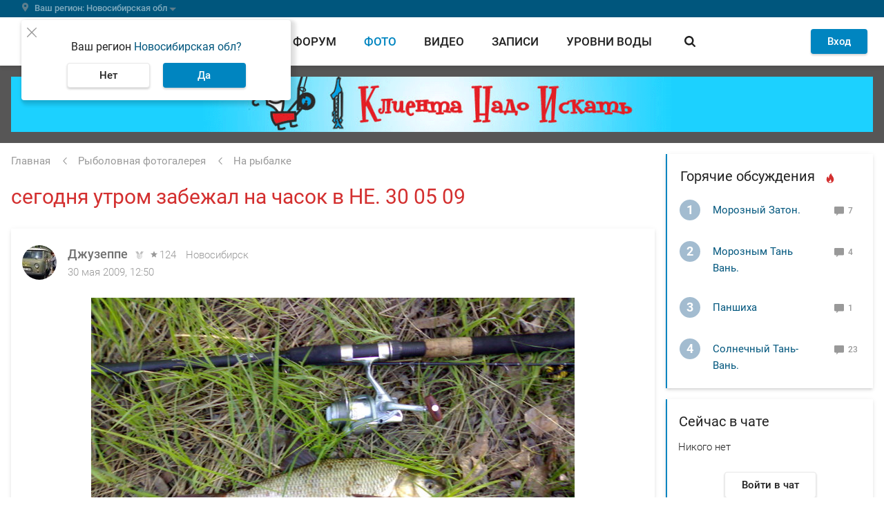

--- FILE ---
content_type: text/html; charset=UTF-8
request_url: https://www.fishingsib.ru/gallery/view/19208/
body_size: 32543
content:

<!DOCTYPE html>
<html  class="no-js" lang="ru" >
<head>
    <meta name="referrer" content="origin-when-cross-origin">
        <meta charset="utf-8">
    <meta http-equiv="content-type" content="text/html; charset=utf-8">
    <meta http-equiv="X-UA-Compatible" content="IE=edge,chrome=1">

            <meta name="viewport" content="width=device-width, initial-scale=1.0, minimum-scale=1.0, maximum-scale=1.0, user-scalable=no">
        <meta name="theme-color" content="#0085c0">

    
    
    <script>document.documentElement.className = document.documentElement.className.replace(/\bno-js\b/, 'js');</script>
    <link rel="apple-touch-icon" sizes="180x180" href="/favicons/apple-touch-icon.png">
<link rel="icon" type="image/png" href="/favicons/favicon-32x32.png" sizes="32x32">
<link rel="icon" type="image/png" href="/favicons/favicon-16x16.png" sizes="16x16">
<link rel="manifest" href="/favicons/manifest.json">
<link rel="shortcut icon" href="/favicons/favicon.ico">
<meta name="msapplication-config" content="/favicons/browserconfig.xml">

            <title>сегодня утром забежал на часок в НЕ. 30 05 09 - Картинки и фото рыбаков</title>
    
            <link rel="preload" href="/static/Roboto-Light.woff" as="font" type="font/woff" crossorigin>
<link rel="preload" href="/static/Roboto-Regular.woff" as="font" type="font/woff" crossorigin>
<link rel="preload" href="/static/Roboto-Regular.woff2" as="font" type="font/woff2" crossorigin>
<link rel="preload" href="/static/Roboto-Medium.woff" as="font" type="font/woff" crossorigin>
<link rel="preload" href="/static/Roboto-Medium.woff2" as="font" type="font/woff2" crossorigin>
<link rel="preload" href="/static/Roboto-Bold.woff" as="font" type="font/woff" crossorigin>
<link rel="preload" href="/static/MaterialIcons-Regular.woff2" as="font" type="font/woff2" crossorigin>
        <link href="/static/base.css?1f11c5ce3eea3032eded" rel="preload" as="style">
<link href="/static/layout.css?467e3fa2fa73e4525294" rel="preload" as="style">
<link href="/static/module.css?ec064ead73b925024eec" rel="preload" as="style">

<link href="/static/base.css?1f11c5ce3eea3032eded" rel="stylesheet">
<link href="/static/layout.css?467e3fa2fa73e4525294" rel="stylesheet">
<link href="/static/module.css?ec064ead73b925024eec" rel="stylesheet">
    
    <!-- Google Tag Manager -->
<script>(function (w, d, s, l, i) {
        w[l] = w[l] || [];
        w[l].push({
            'gtm.start': new Date().getTime(), event: 'gtm.js'
        });
        var f = d.getElementsByTagName(s)[0],
            j = d.createElement(s), dl = l != 'dataLayer' ? '&l=' + l : '';
        j.async = true;
        j.src =
            'https://www.googletagmanager.com/gtm.js?id=' + i + dl;
        f.parentNode.insertBefore(j, f);
    })(window, document, 'script', 'dataLayer', 'GTM-KHS9LSQ');</script>
<!-- End Google Tag Manager -->

    <link rel="preconnect" href="https://ads.betweendigital.com" crossorigin>

        <script async src='https://yandex.ru/ads/system/header-bidding.js'></script>
    <script>
      var adfoxBiddersMap = {
        "myTarget": "1651634"
      };

      var adUnits = [
        {
          "code": "adfox_165967334831522529",
          "bids": [
            {
              "bidder": "myTarget",
              "params": {
                "placementId": "1487596"
              }
            }
          ]
        },
        {
          "code": "adfox_166010195904954114",
          "bids": [
            {
              "bidder": "myTarget",
              "params": {
                "placementId": "1487598"
              }
            }
          ]
        },
        {
          "code": "adfox_16596737335826798",
          "bids": [
            {
              "bidder": "myTarget",
              "params": {
                "placementId": "1488177"
              }
            }
          ]
        },
        {
          "code": "adfox_165967392797824437",
          "bids": [
            {
              "bidder": "myTarget",
              "params": {
                "placementId": "1488175"
              }
            }
          ]
        }
      ];

      var userTimeout = 500;

      window.YaHeaderBiddingSettings = {
        biddersMap: adfoxBiddersMap,
        adUnits: adUnits,
        timeout: userTimeout,
      };
    </script>
        <script>window.yaContextCb = window.yaContextCb || []</script>
    <script src="https://yandex.ru/ads/system/context.js" async></script>

    <script>
    var alertsBag = [];
</script>
<meta property="og:locale" content="ru_RU"/>
<meta property="og:site_name" content="FishingSib"/>
<meta property="og:url" content="/gallery/view/19208/"/>
<meta property="og:image" content="https://www.fishingsib.ru/social_media/record/19208/"/>
<meta property="og:type" content="article"/>
<meta property="og:title" content="сегодня утром забежал на часок в НЕ. 30 05 09 - Картинки и фото рыбаков"/>
<meta property="og:description" content="сегодня утром забежал на часок в НЕ. 30 05 09. Фотографии рыбаков. Рубрика: Рыболовная фотогалерея. Размещено 30 мая 2009 года пользователем: Джузеппе."/>
<meta name="description" content="сегодня утром забежал на часок в НЕ. 30 05 09. Фотографии рыбаков. Рубрика: Рыболовная фотогалерея. Размещено 30 мая 2009 года пользователем: Джузеппе."/>
<link rel="canonical" href="/gallery/view/19208/" />
</head>
<body class="bodyFS" itemscope itemtype="http://schema.org/WebPage" upload-service-url="https://image.fhserv.ru/" upload-service-id="fishingsib" >
<!-- Rating Mail.ru counter -->
<script type="text/javascript">
  var _tmr = window._tmr || (window._tmr = []);
  _tmr.push({id: "185818", type: "pageView", start: (new Date()).getTime()});
  (function (d, w, id) {
    if (d.getElementById(id)) return;
    var ts = d.createElement("script"); ts.type = "text/javascript"; ts.async = true; ts.id = id;
    ts.src = "https://top-fwz1.mail.ru/js/code.js";
    var f = function () {var s = d.getElementsByTagName("script")[0]; s.parentNode.insertBefore(ts, s);};
    if (w.opera == "[object Opera]") { d.addEventListener("DOMContentLoaded", f, false); } else { f(); }
  })(document, window, "topmailru-code");
</script><noscript><div>
        <img src="https://top-fwz1.mail.ru/counter?id=185818;js=na" style="border:0;position:absolute;left:-9999px;" alt="Top.Mail.Ru" />
    </div></noscript>
<!-- //Rating Mail.ru counter -->
<noscript>
    <iframe src="https://www.googletagmanager.com/ns.html?id=GTM-KHS9LSQ" height="0" width="0" style="display:none;visibility:hidden"></iframe>
    </noscript>

        <header class="headerFS headroom js-headroom">

    <div class="headerFS-geo-locator__container">
        <div class="headerFS-geo-locator__content">
            <div class="js-location-bar" >
                <location-bar
                    id-of-selected-region="8f62fd54-d316-4e33-b1f0-5b76e63add96"
                    id-of-proposed-region="8f62fd54-d316-4e33-b1f0-5b76e63add96"
                    :is-exist-materials-region="false"
                    api-link-template-to-save-region="/api/region/change/regionId/"
                    api-link-to-clear-region="/api/region/clear/"
                >
                </location-bar>
            </div>
        </div>
    </div>

    <div class="headerFS-menu">
        <div class="headerFS-menu-content">
            
<div class="userbar">
    <div class="hamburger js-button-menu" data-target-container=".navigationFS">
    <span></span>
    <span></span>
    <span></span>
    <span></span>
</div>

    <div class="logo">
        <a href="/" class="logoFS__link" title="На главную страницу">
            <img src="/static/img/logo.svg" alt="FishingSib.ru" class="logoFS__image">
            <img src="/static/img/logo-text.svg" alt="FishingSib.ru" class="logoFS__image-text">
        </a>
    </div>

    <div class="d-none d-desktop-flex navigation header-search  js-header-search">
        <div class="header-search--left">
            <a href="/tidings/" class="">
                Вести
            </a>

            <a href="/forum/" class="">
                Форум
            </a>

            <a href="/gallery/" class="active">
                Фото
            </a>

            <a href="/video/" class="">
                Видео
            </a>

            <a href="/articles/" class="">
                Записи
            </a>

            <a href="/waterinfo/" class="navigation--water-info ">
                Уровни воды
            </a>
        </div>
        <div class="header-search--right header-search__form-container">
            <div class="header-search__form">
                <a href="#" class="blackButton roundButtonFS__light header-search__trigger js-trigger-search-form">
                    <span class="iconFS iconFS--search"></span>
                </a>
                <form name="" method="get" action="/search/" class="mainForm ">
                    <div class="mdc-text-field mdc-text-field--outlined">
                        <input type="text" id="siteSearch" name="text" autocomplete="off" class="mdc-text-field__input" value=""/>
                        <div class="ya-site-suggest"></div>
                        <div class="mdc-notched-outline">
                            <div class="mdc-notched-outline__leading"></div>
                            <div class="mdc-notched-outline__notch">
                                <label class="mdc-floating-label" for="siteSearch">Поиск по сайту</label>
                            </div>
                            <div class="mdc-notched-outline__trailing"></div>
                        </div>
                    </div>
                    <input type="hidden" name="searchid" value="1786168">

                    <a class="header-search__close  d-none  js-clear-search-form" href="#">
                        <span class="iconFS iconFS--close-outline"></span>
                    </a>
                    <button type="submit" class="roundButtonFS__blue">
                        <span class="iconFS iconFS--search"></span>
                    </button>
                </form>
            </div>
        </div>
    </div>
    <div class="user-menu">
                    <div id="guestAuthFormApp">
                <guest-auth-form
                    :default-link="'/login/'"
                    :default-user-avatar-path="'/img/icon/user.svg'"
                >
                </guest-auth-form>
            </div>
            </div>
</div>
        </div>
    </div>

    
<div class="navigationFS">
    <div class="navigationFS-content">
        <section>
            <div class="d-desktop-none navigation__search">
                <!-- яндекс поиск старт -->
<div class="ya-site-form ya-site-form_inited_no"
    onclick="return {
        'bg': 'transparent',
        'target': '_self',
        'language': 'ru',
        'suggest': true,
        'tld': 'ru',
        'site_suggest': true,
        'action': '/search/',
        'webopt': false,
        'fontsize': 12,
        'arrow': true,
        'fg': '#000000',
        'searchid': '1786168',
        'logo': 'rb',
        'websearch': false,
        'input_placeholder': 'Поиск',
        'type': 3}"
>
    <form action="https://yandex.ru/sitesearch" method="get" target="_self">
        <input type="hidden" name="searchid" value="1786168"/>
        <input type="hidden" name="l10n" value="ru"/>
        <input type="hidden" name="reqenc" value=""/>
        <input type="text" name="text" value=""/>
        <input type="submit" value="Найти"/>
    </form>
</div>
<style type="text/css">.ya-page_js_yes .ya-site-form_inited_no {
        display: none;
    }
</style>
<script type="text/javascript">(function (w, d, c) {
        var s = d.createElement('script'), h = d.getElementsByTagName('script')[0], e = d.documentElement;
        (' ' + e.className + ' ').indexOf(' ya-page_js_yes ') === -1 && (e.className += ' ya-page_js_yes');
        s.type = 'text/javascript';
        s.async = true;
        s.charset = 'utf-8';
        s.src = '//site.yandex.net/v2.0/js/all.js';
        h.parentNode.insertBefore(s, h);
        (w[c] || (w[c] = [])).push(function () {
            Ya.Site.Form.init()
        })
    })(window, document, 'yandex_site_callbacks');
</script>
<!-- яндекс поиск финиш -->
            </div>
            <div class="navigationFS-main">
                <nav>
                    <h4>Разделы</h4>
                    <div class="menuFS-section">
                        <a
                            href="/tidings/"
                            class=""
                        >
                            Вести
                        </a>

                        <a
                            href="/forum/"
                            class=""
                        >
                            Форум
                        </a>

                        <a
                            href="/gallery/"
                            class="active"
                        >
                            Фото
                        </a>

                        <a
                            href="/video/"
                            class=""
                        >
                            Видео
                        </a>
                    </div>
                </nav>
                <nav>
                    <div class="menuFS-section menuFS-section--withoutHeader">
                        <a
                            href="/articles/"
                            class=""
                        >
                            Записи
                        </a>

                        <a
                            href="/maps/"
                            class=""
                        >
                            Карты
                        </a>

                        <a
                            href="/waterinfo/"
                            class=""
                        >
                            Уровни воды
                        </a>

                        <a
                            href="/news/"
                            class=""
                        >
                            Новости
                        </a>

                        <a href="/chat/" class="d-block d-desktop-none">Войти в чат</a>
                    </div>
                </nav>

                <nav>
                    <h4>Товары и услуги</h4>
                    <div class="menuFS-section">
                        <a
                            href="/companies/"
                            class=""
                        >
                            Компании
                        </a>

                        <a
                            href="/companies/rubric/platnye-vodoemy/"
                        >
                            Платные водоемы
                        </a>

                        <a
                            href="/companies/rubric/hotel/"
                        >
                            Рыболовные базы
                        </a>

                        <a href="/forum/forums/5/">
                            Барахолка
                        </a>
                    </div>
                </nav>
            </div>
            <div class="navigationFS-additional">
                <a
                    href="/rules/"
                    class=""
                >
                    Правила сайта
                </a>
                <a
                    href="/contacts/"
                    class=""
                >
                    Контакты
                </a>
                <a
                    href="/reklama/"
                    class=""
                >
                    Реклама на сайте
                </a>
                <a
                    href="/business-account/"
                    class=""
                >
                    Бизнес-аккаунт
                </a>
            </div>
        </section>
        <section class="navigationFS-social">
            <div class="navigationFS-social__section">
                <h4>Наши проекты</h4>
                <div class="headerFS__social">
                    <a
                        class="headerFS__social-item"
                        href="//www.youtube.com/channel/UCVxs5hp57vZZW6_mA74V2Qw"
                        target="_blank"
                    >
                        <span class="headerFS__social-icon">
                            <img class="headerFS__social-icon-img" src="/img/icon/footer_fsvlog.svg" alt="Видеоблог FishingSib" loading="lazy">
                        </span>
                    </a>

                    <a
                        class="headerFS__social-item"
                        href="//vk.com/fishingsibru"
                        target="_blank"
                    >
                        <span class="headerFS__social-icon">
                            <img class="headerFS__social-icon-img" src="/img/icon/footer_vk.svg" alt="FishingSib Вконтакте" loading="lazy">
                        </span>
                    </a>

                    <a
                        class="headerFS__social-item"
                        href="//chat.whatsapp.com/GmgM3TVd29i7RQi6WnKuCy"
                        target="_blank"
                    >
                        <span class="headerFS__social-icon">
                            <img class="headerFS__social-icon-img" src="/img/icon/footer_wa.svg" alt="Whatsapp FishingSib" loading="lazy">
                        </span>
                    </a>

                    <a
                        class="headerFS__social-item"
                        href="//t.me/fishingsib_chat"
                        target="_blank"
                    >
                        <span class="headerFS__social-icon">
                            <img class="headerFS__social-icon-img" src="/img/icon/footer_telegram.svg" alt="Телеграм FishingSib" loading="lazy">
                        </span>
                    </a>

                    <a
                        class="headerFS__social-item"
                        href="//www.hunting.ru/"
                        target="_blank"
                    >
                        <span class="headerFS__social-icon">
                            <img class="headerFS__social-icon-img" src="/img/icon/footer_hunt.svg" alt="Сибирский охотник" loading="lazy">
                        </span>
                    </a>
                </div>
            </div>

            <div class="navigationFS-social__section">
                
                                    <h4>Cоздатели</h4>
                    <div class="headerFS__social partners">
                        <div class="headerFS__social-item">
                            <span class="headerFS__social-icon">
                                <img class="headerFS__social-icon-img" src="/img/icon/logo_r.svg" alt="Сибирский охотник" loading="lazy">
                            </span>
                            <span class="headerFS__social-name">
                                Разработано компанией <a href="//resolventagroup.ru/" target="_blank">Резольвента</a>
                            </span>
                        </div>

                        <div class="headerFS__social-item">
                            <span class="headerFS__social-icon">
                                <img class="headerFS__social-icon-img" src="/img/icon/logo_r_insq-min.svg" alt="Сибирский охотник" loading="lazy">
                            </span>
                            <a
                                href="//resolventa.dev/"
                                target="_blank"
                            >
                                <span class="headerFS__social-name">Вакансии в Резольвенте</span>
                            </a>
                        </div>
                    </div>
                            </div>

        </section>
    </div>
</div>

    
    
    <div class="page-overlay page-overlay--hide js-page-overlay"></div>
</header>
    
    
<div class="topPromoFS">
            <div class="topPromoFS-content d-none d-desktop-block">
            <!--AdFox START-->
<!--yandex_d.o.pankin-->
<!--Площадка: Fishingsib.ru / Все страницы / Растяжка в шапке сайта (desktop)-->
<!--Категория: <не задана>-->
<!--Тип баннера: Растяжка 100%-->
<div id="adfox_165967334831522529"></div>
<script>
    window.yaContextCb.push(()=>{
        Ya.adfoxCode.createAdaptive({
            ownerId: 372963,
            containerId: 'adfox_165967334831522529',
            params: {
                p1: 'cotfy',
                p2: 'hein'
            }
        }, ['desktop'], {
            tabletWidth: 1000,
            phoneWidth: 480,
            isAutoReloads: false
        })
    })
</script>

        </div>
                <div class="topPromoFS-content d-desktop-none">
            <!--AdFox START-->
<!--yandex_d.o.pankin-->
<!--Площадка: Fishingsib.ru / Все страницы / Растяжка в шапке сайта (mobile)-->
<!--Категория: <не задана>-->
<!--Тип баннера: Растяжка mobile-->
<div id="adfox_166010195904954114" class style="width: 100%;"></div>
<script>
    window.yaContextCb.push(()=>{
        Ya.adfoxCode.createAdaptive({
            ownerId: 372963,
            containerId: 'adfox_166010195904954114',
            params: {
                p1: 'cpnyq',
                p2: 'hfyx'
            }
        }, ['tablet', 'phone'], {
            tabletWidth: 1000,
            phoneWidth: 480,
            isAutoReloads: false
        })
    })
</script>

        </div>
    </div>

    <div class="wrapperFS">
                <div class="pageFS">
            <main class="mainFS">
                                                    <section class="breadcrumbs"><ol id="wo-breadcrumbs" class="breadcrumbs__list" itemscope itemtype="http://schema.org/BreadcrumbList"><li class="breadcrumbs__item" itemprop="itemListElement" itemscope itemtype="http://schema.org/ListItem"><a href="/" itemprop="item" class="breadcrumbs__link"><span class="breadcrumbs__text" itemprop="name">Главная</span></a><meta itemprop="position" content="1" /></li><li class="breadcrumbs__item" itemprop="itemListElement" itemscope itemtype="http://schema.org/ListItem"><a href="/gallery/" itemprop="item" class="breadcrumbs__link"><span class="breadcrumbs__text" itemprop="name">Рыболовная фотогалерея</span></a><meta itemprop="position" content="2" /></li><li class="breadcrumbs__item" itemprop="itemListElement" itemscope itemtype="http://schema.org/ListItem"><a href="/gallery/fishing/" itemprop="item" class="breadcrumbs__link"><span class="breadcrumbs__text" itemprop="name">На рыбалке</span></a><meta itemprop="position" content="3" /></li></ol></section>
                                    <section class="contentFS">
        <section class="card-shadow contentFS__header contentFS__header--full-text">
            <div class="contentFS__header--left">
                <h1 id="galleryHeading">сегодня утром забежал на часок в НЕ. 30 05 09</h1>
            </div>
        </section>
        <section class="card-shadow articleFS">
            
            <div class="author__block  clearfix">
            <a class="author__block__avatar" href="/users/profile/6140/" title="Джузеппе">
            <img src="https://image.fhserv.ru/fishingsib/2018-02-16b2a6988505c20afc7e5b81261f6c64__cr-115-45-476-406__rsf-50-50.jpg?hash=ce6fdfab" alt="Джузеппе" loading="lazy">
        </a>
    
    <div class="author__block__info">
                    <a class="author__block__name" href="/users/profile/6140/" title="Джузеппе">
                Джузеппе
            </a>
        
                                                    
                                    <div class="rating_medals__container js-tooltip" data-tooltip-template="ratingIdentifier6140" data-tooltip-interactive="1">
                        <div class="rating_medals rating_medals--disabled"><span class="rating_medals__item"></span></div>
                    </div>
                    <template id="ratingIdentifier6140" type="text/x-tmpl">
                        <div>
                            <div><strong>Читатель FishingSib</strong></div>
                            <div>Активность в этом году &nbsp;<strong style="font-size: 14px">0</strong></div>
                        </div>
                    </template>
                    <div class="rating_medals__separator"></div>
                            
                            <span class="author__block__rating iconFS iconFS--rating">124</span>
                    
                    <span class="author__block__city">Новосибирск</span>
        
        
        <div class="author__block__date">
                            <span class="author__block__dateActivity">30 мая 2009, 12:50</span>
                                </div>

            </div>
</div>

            <article class="articleFS__content ">
    <div class="gallery-photo-view">
                    <a
                href="/gallery/view/19209/#galleryHeading"
                title="2008 г . Сузун"
                class="gallery-photo-view__pagination gallery-photo-view__prev-link"
            >
                <div class="arrow-left"><div class="arrow-left__top"></div><div class="arrow-left__bottom"></div></div>
            </a>
                            <a
                href="/gallery/view/19207/#galleryHeading"
                title="ягодная 29.05.2009   6-00"
                class="gallery-photo-view__pagination gallery-photo-view__next-link"
            >
                <div class="arrow-right"><div class="arrow-right__top"></div><div class="arrow-right__bottom"></div></div>
            </a>
                <picture>
            <source srcset="https://image.fhserv.ru/fishingsib/2009-05-262dc4648677ae01ccaa4b30ac1e540c__rsu-1024-800.webp?hash=2dbde955" type="image/webp">
            <img src="https://image.fhserv.ru/fishingsib/2009-05-262dc4648677ae01ccaa4b30ac1e540c__rsu-1024-800.jpg?hash=138cb9c1" alt="сегодня утром забежал на часок в НЕ. 30 05 09" loading="lazy">
        </picture>
    </div>

    
</article>

            <section class="articleFS__footer">
        <div class="articleFS__count">
        <div class="articleFS__count__views iconFS iconFS--views">
            1986
        </div>
    </div>
    
    <div class="articleFS__footer__right">
                <div class="share">
        <div class="card-shadow share__button js-share-button"
         data-image="https://www.fishingsib.ru/social_media/record/19208/"
    ></div>
    <script src="//yastatic.net/share2/share.js" async="async"></script>
</div>
        
                    
<div class="rating__block  rating__block--big ">
    <span
        onclick="toastr.error('Голосовать могут только зарегистрированные пользователи!')"
        class="rating__block__reduce"
    >
        <span class="rating__block__reduce-triangle"></span>
    </span>

            <div class="rating__block__value rating__block__value--positive">1</div>
    
    <span
        onclick="toastr.error('Голосовать могут только зарегистрированные пользователи!')"
        class="rating__block__increase"
    >
        <span class="rating__block__increase-triangle"></span>
    </span>
</div>
            </div>
</section>
        </section>

        

            

    <div class="js-all-comments">
        <div id="comments">
    
    
    </div>
    </div>

                <section class="card-shadow articleFS">
        <article class="articleFS__content mb0">
            <div class="login__wrapper">
                                
<div class="comment-auth-block">
    <div class="login__title-wrapper">
        <b>Войдите на сайт, чтобы оставлять комментарии.</b>
    </div>
    <div id="socialHide" class="d-desktop-flex">
        <div class="login-block" >
            <button id="buttonLog" class="buttonFS buttonFS__primary-block mw200 ml0 js-toggle" data-toggle-elem-id="login-form2">Войти</button>
        </div>

        <div class="lflt login__oauth" >
            <div class="social">
                    <script type="text/javascript">
    function _open(url, width, height) {
        window.open(url, 'socialWindow', 'location=no,width=' + width + ',height=' + height + ',left=' + ((window.innerWidth - width) / 2) + ',top=' + ((window.innerHeight - height) / 2));
        return false;
    }
</script>

                        <a
                href="#"
                onclick="_open('https://www.fishingsib.ru/oauth/redirect/vkontakte/?_target_path=', 660, 540); return false;"
                class="social-icon social-vkontakte mr5 iconFS iconFS--plus"
                title="Войти через vkontakte"
            ></a>
                                <a
                href="#"
                onclick="_open('https://www.fishingsib.ru/oauth/redirect/odnoklassniki/?_target_path=', 660, 540); return false;"
                class="social-icon social-odnoklassniki mr5 iconFS iconFS--plus"
                title="Войти через odnoklassniki"
            ></a>
                                <a
                href="#"
                onclick="_open('https://www.fishingsib.ru/oauth/redirect/mailru/?_target_path=', 660, 540); return false;"
                class="social-icon social-mailru mr5 iconFS iconFS--plus"
                title="Войти через mailru"
            ></a>
                                <a
                href="#"
                onclick="_open('https://www.fishingsib.ru/oauth/redirect/yandex/?_target_path=', 660, 540); return false;"
                class="social-icon social-yandex mr5 iconFS iconFS--plus"
                title="Войти через yandex"
            ></a>
                                <a
                href="#"
                onclick="_open('https://www.fishingsib.ru/oauth/redirect/google/?_target_path=', 660, 540); return false;"
                class="social-icon social-google mr5 iconFS iconFS--plus"
                title="Войти через google"
            ></a>
                        </div>
        </div>
    </div>
    <div id="login-form2" class="hidden">
        <div class="login__wrapper">
            <div class="login__auth lflt">
                
<form name="login" method="post" action="/login/" class="mainForm">
    <div id="login_696bd50270ed31.40088545"><div class="mainForm__group ">
        

        
    <div class="mdc-text-field mdc-text-field--outlined "><input type="text" id="login_696bd50270ed31.40088545_login" name="login[login]" required="required" tabindex="3" class="input text mdc-text-field__input" /><div class="mdc-notched-outline">
        <div class="mdc-notched-outline__leading"></div>
        <div class="mdc-notched-outline__notch"><label class="mdc-floating-label required" for="login_696bd50270ed31.40088545_login">Логин или e-mail</label>        </div>
        <div class="mdc-notched-outline__trailing"></div>
    </div>
</div></div><div class="mainForm__group ">
                <div class="mainForm__upper-link">
            <a class="mainForm__link" href="/password/" title="Забыли пароль?">Забыли пароль?</a>
        </div>
    

        
    <div class="mdc-text-field mdc-text-field--outlined mdc-text-field--with-trailing-icon "><input type="password" id="login_696bd50270ed31.40088545_password" name="login[password]" required="required" tabindex="4" class="input password mdc-text-field__input" /><i class="material-icons mdc-text-field__icon mdc-text-field__icon--trailing" tabindex="0" role="button">
            <img class="mainForm__icons" src="/img/icon/eye.svg" alt="показать пароль">
        </i><div class="mdc-notched-outline">
        <div class="mdc-notched-outline__leading"></div>
        <div class="mdc-notched-outline__notch"><label class="mdc-floating-label required" for="login_696bd50270ed31.40088545_password">Пароль</label>        </div>
        <div class="mdc-notched-outline__trailing"></div>
    </div>
</div></div><div class="mainForm__group ">
        

        <div class="mdc-form-field">
        <div class="mdc-checkbox">
            <input type="checkbox" id="login_696bd50270ed31.40088545_remember" name="login[remember]" tabindex="5" autocomplete="off" class="min-input checkbox mdc-checkbox__native-control" value="1" checked="checked" /><div class="mdc-checkbox__background">
                <svg class="mdc-checkbox__checkmark" viewBox="0 0 24 24">
                    <path class="mdc-checkbox__checkmark-path" fill="none" d="M1.73,12.91 8.1,19.28 22.79,4.59"/>
                </svg>
                <div class="mdc-checkbox__mixedmark"></div>
            </div>
        </div><label for="login_696bd50270ed31.40088545_remember">Запомнить</label></div></div><input type="hidden" id="login_696bd50270ed31.40088545__token" name="login[_token]" value="l1WBCT0Feq3_EGxgV0giW-z4L_XW99TV7w2sVu_3pMc" /></div>

    <div class="buttonFS__group-center">
        <button tabindex="14" class="buttonFS__primary buttonFS__primary-block" type="submit" tabindex="4">Войти</button>
    </div>
    <small class="mt20 mb20">
        У вас ещё нет аккаунта? <a href="/users/register/?_target_path=https://www.fishingsib.ru/gallery/view/19208/">Зарегистрируйтесь</a>
    </small>

    <input type="hidden" name="_target_path" value="https://www.fishingsib.ru/gallery/view/19208/" />
    <input type="hidden" name="_failure_path" value="/login/?_target_path=https://www.fishingsib.ru/gallery/view/19208/"/>

</form>
            </div>
            <div class="login__oauth lflt">
                <div class="login__oauth-text">Для быстрого входа вы можете воспользоваться вашим логином в социальное сети или почтовом сервисе</div>
                <div class="social">
                        <script type="text/javascript">
    function _open(url, width, height) {
        window.open(url, 'socialWindow', 'location=no,width=' + width + ',height=' + height + ',left=' + ((window.innerWidth - width) / 2) + ',top=' + ((window.innerHeight - height) / 2));
        return false;
    }
</script>

                        <a
                href="#"
                onclick="_open('https://www.fishingsib.ru/oauth/redirect/vkontakte/?_target_path=', 660, 540); return false;"
                class="social-icon social-vkontakte mr5 iconFS iconFS--plus"
                title="Войти через vkontakte"
            ></a>
                                <a
                href="#"
                onclick="_open('https://www.fishingsib.ru/oauth/redirect/odnoklassniki/?_target_path=', 660, 540); return false;"
                class="social-icon social-odnoklassniki mr5 iconFS iconFS--plus"
                title="Войти через odnoklassniki"
            ></a>
                                <a
                href="#"
                onclick="_open('https://www.fishingsib.ru/oauth/redirect/mailru/?_target_path=', 660, 540); return false;"
                class="social-icon social-mailru mr5 iconFS iconFS--plus"
                title="Войти через mailru"
            ></a>
                                <a
                href="#"
                onclick="_open('https://www.fishingsib.ru/oauth/redirect/yandex/?_target_path=', 660, 540); return false;"
                class="social-icon social-yandex mr5 iconFS iconFS--plus"
                title="Войти через yandex"
            ></a>
                                <a
                href="#"
                onclick="_open('https://www.fishingsib.ru/oauth/redirect/google/?_target_path=', 660, 540); return false;"
                class="social-icon social-google mr5 iconFS iconFS--plus"
                title="Войти через google"
            ></a>
                            </div>
            </div>
        </div>
    </div>
</div>
            </div>
        </article>
    </section>

        </section>

                <div class="mainFS__last-element">
                    <!-- Yandex.RTB R-A-714340-1 -->
<div id="yandex_rtb_R-A-714340-1"></div>
<script type="text/javascript">
    (function(w, d, n, s, t) {
        w[n] = w[n] || [];
        w[n].push(function() {
            Ya.Context.AdvManager.render({
                blockId: "R-A-714340-1",
                renderTo: "yandex_rtb_R-A-714340-1",
                async: true
            });
        });
        t = d.getElementsByTagName("script")[0];
        s = d.createElement("script");
        s.type = "text/javascript";
        s.src = "//an.yandex.ru/system/context.js";
        s.async = true;
        t.parentNode.insertBefore(s, t);
    })(this, this.document, "yandexContextAsyncCallbacks");
</script>
                </div>
                    
    <section class="contentFS articles-page-list mainFS__last-element">
        
<div class="articles__list">
                    

<section class="card-shadow articleFS">
    
    <div class="author__block  clearfix">
            <a class="author__block__avatar" href="/users/profile/19075/" title="vanomaxno">
            <img src="https://image.fhserv.ru/fishingsib/2026-01-18c644a9032bf1525ae4d7cd8b31d8c8__cr-96-256-864-1024__rsf-50-50.jpg?hash=827c3079" alt="vanomaxno" loading="lazy">
        </a>
    
    <div class="author__block__info">
                    <a class="author__block__name" href="/users/profile/19075/" title="vanomaxno">
                vanomaxno
            </a>
        
                                                    
                                    <div class="rating_medals__container js-tooltip" data-tooltip-template="ratingIdentifier19075" data-tooltip-interactive="1">
                        <div class="rating_medals rating_medals--disabled"><span class="rating_medals__item"></span></div>
                    </div>
                    <template id="ratingIdentifier19075" type="text/x-tmpl">
                        <div>
                            <div><strong>Читатель FishingSib</strong></div>
                            <div>Активность в этом году &nbsp;<strong style="font-size: 14px">0</strong></div>
                        </div>
                    </template>
                    <div class="rating_medals__separator"></div>
                            
                            <span class="author__block__rating iconFS iconFS--rating">367</span>
                    
                    <span class="author__block__city">Новосибирск</span>
        
        
        <div class="author__block__date">
                            <span class="author__block__dateActivity">17 января 2026, 22:22</span>
                                </div>

            </div>
</div>

    <article class="articleFS__content js-has-video js-auto-view" data-id="166823">
        <a href="/tidings/view/166823/" class="articleFS__content__link">
            <h2>Морозным Тань Вань.</h2>
        </a>

                        <a class="contentFS__header__category" href="/tidings/">
        Вести
    </a>

        
                        <span class="contentFS__header__category contentFS__header__category--disable">
        Новосибирская область
    </span>

        
        <div class="js-readmore js-readmore_mark-as-read" data-id="166823">
            <p>Добрый вечер рыбака, сегодня с зятем ходили к Острову Тань Вань ,с утра было холодновато идти , вечером на обратном пути полегче.</p><p>Вопщем нашли только в три часа рыбку за островом на глубине 6 метров.</p>
        </div>
    </article>

    


            <section class="articleFS__media">
                    <div
        class="record__gallery-mosaic clearfix"
        itemscope
        itemtype="http://schema.org/ImageGallery">

                                    <a
                    href="https://image.fhserv.ru/fishingsib/2026-01-0c829a9797261b83e3e8d9f5fd60d35b__rsu-1000-800.jpg?hash=aa79a2c7"
                    data-fancybox="photoAlbum166823"
                    class="record__gallery-mosaic-link"
                    itemprop="image"
                >
                    <picture>
                        <source srcset="https://image.fhserv.ru/fishingsib/2026-01-0c829a9797261b83e3e8d9f5fd60d35b__rsh-300.webp?hash=734945e8" type="image/webp">
                        <img
                            class="record__gallery-mosaic-image"
                            src="https://image.fhserv.ru/fishingsib/2026-01-0c829a9797261b83e3e8d9f5fd60d35b__rsh-300.jpg?hash=3c5b50ca"
                            loading="lazy"
                        >
                    </picture>
                </a>
                            <a
                    href="https://image.fhserv.ru/fishingsib/2026-01-c460ba4c112c7fdf1f906e6adaf71577__rsu-1000-800.jpg?hash=4cea641d"
                    data-fancybox="photoAlbum166823"
                    class="record__gallery-mosaic-link"
                    itemprop="image"
                >
                    <picture>
                        <source srcset="https://image.fhserv.ru/fishingsib/2026-01-c460ba4c112c7fdf1f906e6adaf71577__rsh-300.webp?hash=bd01323f" type="image/webp">
                        <img
                            class="record__gallery-mosaic-image"
                            src="https://image.fhserv.ru/fishingsib/2026-01-c460ba4c112c7fdf1f906e6adaf71577__rsh-300.jpg?hash=3dde6a76"
                            loading="lazy"
                        >
                    </picture>
                </a>
                    
            </div>
        </section>
    
    <section class="articleFS__footer">
                <div class="articleFS__count articleFS__count--visible">
                            <a href="/tidings/view/166823/#comments"
                   class="articleFS__count__comments iconFS iconFS--comment"
                >
                    4
                </a>
                        <div class="articleFS__count__views iconFS iconFS--views">
                488
            </div>
        </div>
        
        <div class="articleFS__footer__right">
            <div></div>
                            
<div class="rating__block ">
    <span
        onclick="toastr.error('Голосовать могут только зарегистрированные пользователи!')"
        class="rating__block__reduce"
    >
        <span class="rating__block__reduce-triangle"></span>
    </span>

            <div class="rating__block__value rating__block__value--positive">16</div>
    
    <span
        onclick="toastr.error('Голосовать могут только зарегистрированные пользователи!')"
        class="rating__block__increase"
    >
        <span class="rating__block__increase-triangle"></span>
    </span>
</div>
                    </div>
    </section>
</section>

        
        
        
        
        
                            

<section class="card-shadow articleFS">
    
    <div class="author__block  clearfix">
            <a class="author__block__avatar" href="/users/profile/62528/" title="Doctor383">
            <img src="https://image.fhserv.ru/fishingsib/2016-11-e29e1197ce6136afb980a0e6e88087eb__cr-238-7-1184-954__rsf-50-50.jpg?hash=f462bdc2" alt="Doctor383" loading="lazy">
        </a>
    
    <div class="author__block__info">
                    <a class="author__block__name" href="/users/profile/62528/" title="Doctor383">
                Doctor383
            </a>
        
                                                    
                                    <div class="rating_medals__container js-tooltip" data-tooltip-template="ratingIdentifier62528" data-tooltip-interactive="1">
                        <div class="rating_medals "><span class="rating_medals__item"></span></div>
                    </div>
                    <template id="ratingIdentifier62528" type="text/x-tmpl">
                        <div>
                            <div><strong>Энтузиаст FishingSib</strong></div>
                            <div>Активность в этом году &nbsp;<strong style="font-size: 14px">198</strong></div>
                        </div>
                    </template>
                    <div class="rating_medals__separator"></div>
                            
                            <span class="author__block__rating iconFS iconFS--rating">23369</span>
                    
                    <span class="author__block__city">Новосибирск</span>
        
        
        <div class="author__block__date">
                            <span class="author__block__dateActivity">16 января 2026, 23:37</span>
                                </div>

            </div>
</div>

    <article class="articleFS__content js-has-video js-auto-view" data-id="166819">
        <a href="/tidings/view/166819/" class="articleFS__content__link">
            <h2>Морозный Затон.</h2>
        </a>

                        <a class="contentFS__header__category" href="/tidings/">
        Вести
    </a>

        
                        <span class="contentFS__header__category contentFS__header__category--disable">
        Новосибирская область
    </span>

        
        <div class="js-readmore js-readmore_mark-as-read" data-id="166819">
            <p>Всем привет. Ну как усидеть дома в столь морозный денёк? До обеда раздумывал, не усидел и поехал сбить зуд. На большой улов не расчитывал, цель была проветрится и уйти от ноля. Приехал на берег, на льду уже стояло две палатки , не один я мороза не испугался и пошол на прошлогодние места. Передвигаться тяжело, снега навалило сполна, благо сухой без воды под ним. Расчистил пятак, присыпал хорошенько палатку и закормил пару лунок готовой мелкой фракцией прикормкой.Глубина около 3-х метров, лёгкий потяг, мормышка с болтушкой на крючке отправилась на дно. Зажёг свечи для обогрева, ташкент. Пока ждал поклевку аж два раза перекусил. Кивок дрогнул, думал показалось, уверенный подъём кивка, подсекаю, мимо. Повторяет подъём, секу, опять по губам и затихло. С наступлением сумерек рыбка явно подошла на прикорм, то на одной то на другой удочке кивки показыаали её присутствие. Подъём, подсекаю, есть, не крупная сорожка но счёт открыл. Только опустил мормышку опять щипает, кивок к верху, эта уже сопротивляется, не плохая сорожка, радости нет предела. Следом ловлю ещё одну мелкую и на этом рыбалку заканчиваю. Цель достигнута, чего и вам желаю.</p>
        </div>
    </article>

    


            <section class="articleFS__media">
                    <div
        class="record__gallery-mosaic clearfix"
        itemscope
        itemtype="http://schema.org/ImageGallery">

                                    <a
                    href="https://image.fhserv.ru/fishingsib/2026-01-9870f329af93d6988aacc4a6e70992d5__rsu-1000-800.jpg?hash=79613634"
                    data-fancybox="photoAlbum166819"
                    class="record__gallery-mosaic-link"
                    itemprop="image"
                >
                    <picture>
                        <source srcset="https://image.fhserv.ru/fishingsib/2026-01-9870f329af93d6988aacc4a6e70992d5__rsh-300.webp?hash=25c98fe6" type="image/webp">
                        <img
                            class="record__gallery-mosaic-image"
                            src="https://image.fhserv.ru/fishingsib/2026-01-9870f329af93d6988aacc4a6e70992d5__rsh-300.jpg?hash=ba4ea88d"
                            loading="lazy"
                        >
                    </picture>
                </a>
                            <a
                    href="https://image.fhserv.ru/fishingsib/2026-01-bc78f2db4caadc82d405e4000520fee3__rsu-1000-800.jpg?hash=024eab5c"
                    data-fancybox="photoAlbum166819"
                    class="record__gallery-mosaic-link"
                    itemprop="image"
                >
                    <picture>
                        <source srcset="https://image.fhserv.ru/fishingsib/2026-01-bc78f2db4caadc82d405e4000520fee3__rsh-300.webp?hash=4760dbb4" type="image/webp">
                        <img
                            class="record__gallery-mosaic-image"
                            src="https://image.fhserv.ru/fishingsib/2026-01-bc78f2db4caadc82d405e4000520fee3__rsh-300.jpg?hash=050abb1c"
                            loading="lazy"
                        >
                    </picture>
                </a>
                            <a
                    href="https://image.fhserv.ru/fishingsib/2026-01-55b9528536b1c6c2826da05ca81f8265__rsu-1000-800.jpg?hash=767f9b56"
                    data-fancybox="photoAlbum166819"
                    class="record__gallery-mosaic-link"
                    itemprop="image"
                >
                    <picture>
                        <source srcset="https://image.fhserv.ru/fishingsib/2026-01-55b9528536b1c6c2826da05ca81f8265__rsh-300.webp?hash=5b1163f2" type="image/webp">
                        <img
                            class="record__gallery-mosaic-image"
                            src="https://image.fhserv.ru/fishingsib/2026-01-55b9528536b1c6c2826da05ca81f8265__rsh-300.jpg?hash=1c00db6f"
                            loading="lazy"
                        >
                    </picture>
                </a>
                            <a
                    href="https://image.fhserv.ru/fishingsib/2026-01-b17d54548243b4587ca2ad8e11fa66a6__rsu-1000-800.jpg?hash=e3cc203c"
                    data-fancybox="photoAlbum166819"
                    class="record__gallery-mosaic-link"
                    itemprop="image"
                >
                    <picture>
                        <source srcset="https://image.fhserv.ru/fishingsib/2026-01-b17d54548243b4587ca2ad8e11fa66a6__rsh-300.webp?hash=3498cf3d" type="image/webp">
                        <img
                            class="record__gallery-mosaic-image"
                            src="https://image.fhserv.ru/fishingsib/2026-01-b17d54548243b4587ca2ad8e11fa66a6__rsh-300.jpg?hash=6f9a5ebc"
                            loading="lazy"
                        >
                    </picture>
                </a>
                            <a
                    href="https://image.fhserv.ru/fishingsib/2026-01-9dd94a0e939f81fd821869caa8131f44__rsu-1000-800.jpg?hash=982d9b99"
                    data-fancybox="photoAlbum166819"
                    class="record__gallery-mosaic-link"
                    itemprop="image"
                >
                    <picture>
                        <source srcset="https://image.fhserv.ru/fishingsib/2026-01-9dd94a0e939f81fd821869caa8131f44__rsh-300.webp?hash=9442c922" type="image/webp">
                        <img
                            class="record__gallery-mosaic-image"
                            src="https://image.fhserv.ru/fishingsib/2026-01-9dd94a0e939f81fd821869caa8131f44__rsh-300.jpg?hash=d591fe96"
                            loading="lazy"
                        >
                    </picture>
                </a>
                            <a
                    href="https://image.fhserv.ru/fishingsib/2026-01-24993b78bd6e7b8d459035d6179d2431__rsu-1000-800.jpg?hash=6355ce86"
                    data-fancybox="photoAlbum166819"
                    class="record__gallery-mosaic-link"
                    itemprop="image"
                >
                    <picture>
                        <source srcset="https://image.fhserv.ru/fishingsib/2026-01-24993b78bd6e7b8d459035d6179d2431__rsh-300.webp?hash=9ab3f124" type="image/webp">
                        <img
                            class="record__gallery-mosaic-image"
                            src="https://image.fhserv.ru/fishingsib/2026-01-24993b78bd6e7b8d459035d6179d2431__rsh-300.jpg?hash=9b8780d6"
                            loading="lazy"
                        >
                    </picture>
                </a>
                    
            </div>
        </section>
    
    <section class="articleFS__footer">
                <div class="articleFS__count articleFS__count--visible">
                            <a href="/tidings/view/166819/#comments"
                   class="articleFS__count__comments iconFS iconFS--comment"
                >
                    7
                </a>
                        <div class="articleFS__count__views iconFS iconFS--views">
                2173
            </div>
        </div>
        
        <div class="articleFS__footer__right">
            <div></div>
                            
<div class="rating__block ">
    <span
        onclick="toastr.error('Голосовать могут только зарегистрированные пользователи!')"
        class="rating__block__reduce"
    >
        <span class="rating__block__reduce-triangle"></span>
    </span>

            <div class="rating__block__value rating__block__value--positive">44</div>
    
    <span
        onclick="toastr.error('Голосовать могут только зарегистрированные пользователи!')"
        class="rating__block__increase"
    >
        <span class="rating__block__increase-triangle"></span>
    </span>
</div>
                    </div>
    </section>
</section>

        
        
        
        
        
                            

<section class="card-shadow articleFS articleFS__preview articleFS--article">
    <div class="articleFS__preview--main-section">
        
        <div class="author__block  clearfix">
            <a class="author__block__avatar" href="/users/profile/88876/" title="Модератор">
            <img src="https://image.fhserv.ru/fishingsib/2024-02-a36dfad2e60702039eb6bd9f1a8165dd__cr-0-0-900-900__rsf-50-50.jpg?hash=1c6968c6" alt="Модератор" loading="lazy">
        </a>
    
    <div class="author__block__info">
                    <a class="author__block__name" href="/users/profile/88876/" title="Модератор">
                Модератор
            </a>
        
                                                    
                                    <div class="rating_medals__container js-tooltip" data-tooltip-template="ratingIdentifier88876" data-tooltip-interactive="1">
                        <div class="rating_medals rating_medals--disabled"><span class="rating_medals__item"></span></div>
                    </div>
                    <template id="ratingIdentifier88876" type="text/x-tmpl">
                        <div>
                            <div><strong>Читатель FishingSib</strong></div>
                            <div>Активность в этом году &nbsp;<strong style="font-size: 14px">30</strong></div>
                        </div>
                    </template>
                    <div class="rating_medals__separator"></div>
                            
                            <span class="author__block__rating iconFS iconFS--rating">511</span>
                    
                    <span class="author__block__city">Новосибирск</span>
        
        
        <div class="author__block__date">
                            <span class="author__block__dateActivity">16 января 2026, 10:09</span>
                                </div>

            </div>
</div>

        <article class="articleFS__content">
            <a href="/articles/view/166818/" class="articleFS__content__link">
                <h2>Смотрим под воду: как определять ямы, глубины и ключевые зоны активности рыбы</h2>
            </a>

                                <a class="contentFS__header__category" href="/articles/">
        Записи
    </a>

            
                <a class="contentFS__header__category" href="/articles/snasti/">
        Снасти, техника и снаряжение
    </a>


            
            <div>
                Интерес к подводному рельефу и поведению рыбы формируется через наблюдения, опыт на разных водоёмах и желание понять, что происходит под водой. Рыболову важно не просто стоять на берегу, а знать, где...
            </div>
            <a href="/articles/view/166818/" class="articleFS__content__link record__text-fulltext-reference">
                <span>перейти к прочтению</span>
            </a>
        </article>

                    <a href="/articles/view/166818/" class="articleFS__image-preview">
                <picture>
                    <source srcset="https://image.fhserv.ru/fishingsib/2026-01-d1f3c1e27987a6f15963ac45d7757348__rstwh-1024-576.webp?hash=069e1180" type="image/webp">
                    <img src="https://image.fhserv.ru/fishingsib/2026-01-d1f3c1e27987a6f15963ac45d7757348__rstwh-1024-576.jpg?hash=2a914899"
                         loading="lazy"
                         alt="Смотрим под воду: как определять ямы, глубины и ключевые зоны активности рыбы" title="Смотрим под воду: как определять ямы, глубины и ключевые зоны активности рыбы">
                </picture>
            </a>
        
        <section class="articleFS__footer">
                        <div class="articleFS__count articleFS__count--visible">
                                    <a href="/articles/view/166818/#comments"
                       class="articleFS__count__comments iconFS iconFS--comment"
                    >
                        3
                    </a>
                                <div class="articleFS__count__views iconFS iconFS--views">
                    4977
                </div>
            </div>
            
            <div class="articleFS__footer__right">
                <div></div>
                                    
<div class="rating__block ">
    <span
        onclick="toastr.error('Голосовать могут только зарегистрированные пользователи!')"
        class="rating__block__reduce"
    >
        <span class="rating__block__reduce-triangle"></span>
    </span>

            <div class="rating__block__value rating__block__value--positive">8</div>
    
    <span
        onclick="toastr.error('Голосовать могут только зарегистрированные пользователи!')"
        class="rating__block__increase"
    >
        <span class="rating__block__increase-triangle"></span>
    </span>
</div>
                            </div>
        </section>
    </div>
</section>

        
        
        
        
        
                            

<section class="card-shadow articleFS">
    
    <div class="author__block  clearfix">
            <a class="author__block__avatar" href="/users/profile/62528/" title="Doctor383">
            <img src="https://image.fhserv.ru/fishingsib/2016-11-e29e1197ce6136afb980a0e6e88087eb__cr-238-7-1184-954__rsf-50-50.jpg?hash=f462bdc2" alt="Doctor383" loading="lazy">
        </a>
    
    <div class="author__block__info">
                    <a class="author__block__name" href="/users/profile/62528/" title="Doctor383">
                Doctor383
            </a>
        
                                                    
                                    <div class="rating_medals__container js-tooltip" data-tooltip-template="ratingIdentifier62528" data-tooltip-interactive="1">
                        <div class="rating_medals "><span class="rating_medals__item"></span></div>
                    </div>
                    <template id="ratingIdentifier62528" type="text/x-tmpl">
                        <div>
                            <div><strong>Энтузиаст FishingSib</strong></div>
                            <div>Активность в этом году &nbsp;<strong style="font-size: 14px">198</strong></div>
                        </div>
                    </template>
                    <div class="rating_medals__separator"></div>
                            
                            <span class="author__block__rating iconFS iconFS--rating">23369</span>
                    
                    <span class="author__block__city">Новосибирск</span>
        
        
        <div class="author__block__date">
                            <span class="author__block__dateActivity">15 января 2026, 16:54</span>
                                </div>

            </div>
</div>

    <article class="articleFS__content js-has-video js-auto-view" data-id="166817">
        <a href="/tidings/view/166817/" class="articleFS__content__link">
            <h2>Солнечный Тань-Вань.</h2>
        </a>

                        <a class="contentFS__header__category" href="/tidings/">
        Вести
    </a>

        
                        <span class="contentFS__header__category contentFS__header__category--disable">
        Новосибирская область
    </span>

        
        <div class="js-readmore js-readmore_mark-as-read" data-id="166817">
            <p>Всем привет. Впервые в этом сезоне вооружившись лыжами отправился на поиски ТаньВаньских горбачей. Утро встретило морозной свежестью и штилем. До первой точки дошёл минут за 30-ть и приступил к поиску, первые лунки оказались безрыбными, иду дальше проверяя перспективные места. Влетел в наледь, не успев одуматься как лыжи сверхом накрыла кашеобразная масса, быстро выскочил и давай чистить, немного морозом всё же прихватилось. Глубины проверял от 5 до 7 метров продвигаясь всё дальше от берега но везде одна картина, пусто. Время близится к обеду, надежда пропадала с каждой пробуренной лункой и вот на 7,5 метрах в камеру увидел леща, ещё одного и ещё одного а под ним по дну плавает окунь, ураа! Ставлю палатку, щепотку мормыша в лунку, в бой пошла безмотылка. Поклёвки пошли сразу и размер приятный. При затихании поклевок менял мормышку и поклёвки возобновлялись. Не даром проделал этот не лёгкий путь, душу отвёл сполна, чего и вам желаю. Всем добра.</p>
        </div>
    </article>

    


            <section class="articleFS__media">
                    <div
        class="record__gallery-mosaic clearfix"
        itemscope
        itemtype="http://schema.org/ImageGallery">

                                    <a
                    href="https://image.fhserv.ru/fishingsib/2026-01-a0c144a6fe4b297e59eb78aa1836877e__rsu-1000-800.jpg?hash=48367bec"
                    data-fancybox="photoAlbum166817"
                    class="record__gallery-mosaic-link"
                    itemprop="image"
                >
                    <picture>
                        <source srcset="https://image.fhserv.ru/fishingsib/2026-01-a0c144a6fe4b297e59eb78aa1836877e__rsh-300.webp?hash=00876ff2" type="image/webp">
                        <img
                            class="record__gallery-mosaic-image"
                            src="https://image.fhserv.ru/fishingsib/2026-01-a0c144a6fe4b297e59eb78aa1836877e__rsh-300.jpg?hash=7340e7c6"
                            loading="lazy"
                        >
                    </picture>
                </a>
                            <a
                    href="https://image.fhserv.ru/fishingsib/2026-01-4e7f1bbf388065a9f9803efffa37744f__rsu-1000-800.jpg?hash=c1a7f267"
                    data-fancybox="photoAlbum166817"
                    class="record__gallery-mosaic-link"
                    itemprop="image"
                >
                    <picture>
                        <source srcset="https://image.fhserv.ru/fishingsib/2026-01-4e7f1bbf388065a9f9803efffa37744f__rsh-300.webp?hash=b1b459cf" type="image/webp">
                        <img
                            class="record__gallery-mosaic-image"
                            src="https://image.fhserv.ru/fishingsib/2026-01-4e7f1bbf388065a9f9803efffa37744f__rsh-300.jpg?hash=f9a103f7"
                            loading="lazy"
                        >
                    </picture>
                </a>
                            <a
                    href="https://image.fhserv.ru/fishingsib/2026-01-278cc1e5e97653a1d54c24235fa91f62__rsu-1000-800.jpg?hash=634c1921"
                    data-fancybox="photoAlbum166817"
                    class="record__gallery-mosaic-link"
                    itemprop="image"
                >
                    <picture>
                        <source srcset="https://image.fhserv.ru/fishingsib/2026-01-278cc1e5e97653a1d54c24235fa91f62__rsh-300.webp?hash=4cb20733" type="image/webp">
                        <img
                            class="record__gallery-mosaic-image"
                            src="https://image.fhserv.ru/fishingsib/2026-01-278cc1e5e97653a1d54c24235fa91f62__rsh-300.jpg?hash=382eed63"
                            loading="lazy"
                        >
                    </picture>
                </a>
                            <a
                    href="https://image.fhserv.ru/fishingsib/2026-01-f0166076d1720656e5ed87f76f80e87f__rsu-1000-800.jpg?hash=455ca9a1"
                    data-fancybox="photoAlbum166817"
                    class="record__gallery-mosaic-link"
                    itemprop="image"
                >
                    <picture>
                        <source srcset="https://image.fhserv.ru/fishingsib/2026-01-f0166076d1720656e5ed87f76f80e87f__rsh-300.webp?hash=a292b73a" type="image/webp">
                        <img
                            class="record__gallery-mosaic-image"
                            src="https://image.fhserv.ru/fishingsib/2026-01-f0166076d1720656e5ed87f76f80e87f__rsh-300.jpg?hash=ccbcbf5d"
                            loading="lazy"
                        >
                    </picture>
                </a>
                            <a
                    href="https://image.fhserv.ru/fishingsib/2026-01-6696d7f334e30038bf9ccd5b1c841d27__rsu-1000-800.jpg?hash=9b464e9e"
                    data-fancybox="photoAlbum166817"
                    class="record__gallery-mosaic-link"
                    itemprop="image"
                >
                    <picture>
                        <source srcset="https://image.fhserv.ru/fishingsib/2026-01-6696d7f334e30038bf9ccd5b1c841d27__rsh-300.webp?hash=36b074dc" type="image/webp">
                        <img
                            class="record__gallery-mosaic-image"
                            src="https://image.fhserv.ru/fishingsib/2026-01-6696d7f334e30038bf9ccd5b1c841d27__rsh-300.jpg?hash=8b466d7c"
                            loading="lazy"
                        >
                    </picture>
                </a>
                            <a
                    href="https://image.fhserv.ru/fishingsib/2026-01-54208593025252f6949fae2556a83f6d__rsu-1000-800.jpg?hash=1d5f5bd2"
                    data-fancybox="photoAlbum166817"
                    class="record__gallery-mosaic-link"
                    itemprop="image"
                >
                    <picture>
                        <source srcset="https://image.fhserv.ru/fishingsib/2026-01-54208593025252f6949fae2556a83f6d__rsh-300.webp?hash=061a14ee" type="image/webp">
                        <img
                            class="record__gallery-mosaic-image"
                            src="https://image.fhserv.ru/fishingsib/2026-01-54208593025252f6949fae2556a83f6d__rsh-300.jpg?hash=3d3cd458"
                            loading="lazy"
                        >
                    </picture>
                </a>
                    
                                    <a
                    href="https://vkvideo.ru/video-216108774_456239072?t=18s"
                    data-fancybox="photoAlbum166817"
                    class="record__gallery-mosaic-link record__gallery__video"
                >
                    <span class="record__gallery__video-icon"></span>
                    <img
                        class="record__gallery-mosaic-image js-load-video-cover"
                        src="/img/default-video.png"
                        data-src="https://sun9-25.userapi.com/impg/n60U6qTDRUODYU_oe4ZYXbNkoc6nyCWWd0ZCkw/ro1G9Z6IwWw.jpg?size=320x240&amp;quality=95&amp;keep_aspect_ratio=1&amp;background=000000&amp;sign=0e80e1f75c6a1bacf15ed9ab3c3f56d3&amp;type=video_thumb"
                        style="
                            width: 100%;
                            height: 100%;
                            object-fit: cover;
                        "
                        loading="lazy"
                    >
                </a>
                        </div>
        </section>
    
    <section class="articleFS__footer">
                <div class="articleFS__count articleFS__count--visible">
                            <a href="/tidings/view/166817/#comments"
                   class="articleFS__count__comments iconFS iconFS--comment"
                >
                    23
                </a>
                        <div class="articleFS__count__views iconFS iconFS--views">
                4724
            </div>
        </div>
        
        <div class="articleFS__footer__right">
            <div></div>
                            
<div class="rating__block ">
    <span
        onclick="toastr.error('Голосовать могут только зарегистрированные пользователи!')"
        class="rating__block__reduce"
    >
        <span class="rating__block__reduce-triangle"></span>
    </span>

            <div class="rating__block__value rating__block__value--positive">73</div>
    
    <span
        onclick="toastr.error('Голосовать могут только зарегистрированные пользователи!')"
        class="rating__block__increase"
    >
        <span class="rating__block__increase-triangle"></span>
    </span>
</div>
                    </div>
    </section>
</section>

        
        
        
        
        
                            

<section class="card-shadow articleFS">
    
    <div class="author__block  clearfix">
            <a class="author__block__avatar" href="/users/profile/64304/" title="рыбачка253">
            <img src="https://image.fhserv.ru/fishingsib/2025-01-00ca0081e1a3520b10e58e4e3da7abf6__cr-104-0-872-768__rsf-50-50.jpg?hash=6d0faa99" alt="рыбачка253" loading="lazy">
        </a>
    
    <div class="author__block__info">
                    <a class="author__block__name" href="/users/profile/64304/" title="рыбачка253">
                рыбачка253
            </a>
        
                                                    
                                    <div class="rating_medals__container js-tooltip" data-tooltip-template="ratingIdentifier64304" data-tooltip-interactive="1">
                        <div class="rating_medals "><span class="rating_medals__item"></span></div>
                    </div>
                    <template id="ratingIdentifier64304" type="text/x-tmpl">
                        <div>
                            <div><strong>Энтузиаст FishingSib</strong></div>
                            <div>Активность в этом году &nbsp;<strong style="font-size: 14px">120</strong></div>
                        </div>
                    </template>
                    <div class="rating_medals__separator"></div>
                            
                            <span class="author__block__rating iconFS iconFS--rating">11664</span>
                    
                    <span class="author__block__city">Искитим</span>
        
        
        <div class="author__block__date">
                            <span class="author__block__dateActivity">14 января 2026, 14:36</span>
                                </div>

            </div>
</div>

    <article class="articleFS__content js-has-video js-auto-view" data-id="166814">
        <a href="/tidings/view/166814/" class="articleFS__content__link">
            <h2>Новогодние каникулы</h2>
        </a>

                        <a class="contentFS__header__category" href="/tidings/">
        Вести
    </a>

        
                        <span class="contentFS__header__category contentFS__header__category--disable">
        Новосибирская область
    </span>

        
        <div class="js-readmore js-readmore_mark-as-read" data-id="166814">
            <p>Вот и кончились долгожданные новогодние каникулы. За эти дни мы наконец- то открыли сезон льда😆. Побывали два раза в Нижнем Сузуне на Оби  и раз удалось половить на ОВХ хищника💪.</p><p>Первый выезд выпал на числа со 2 по 4 января. В эти дни в рыбу не попали, ставили на самой Оби. Поймали налима и пару лещей за двое суток, на блесну карасика и нано уклейку. На этом всё.</p><p>Так как остался мормыш и мотыль с этой рыбалки, то пришлось ехать с 7 по 9 января. Мотыль сохранили , а вот стаю мормыша  порядком подкосило. На 10 живчиков сотня мертвецов🥹.</p><p>В этот выезд мы ставили комбайны в протоке, причем не на абум, а подъезжали к комбаньерам и интересовались как  с рыбой🤔. Благо мужики честные попадались, ничего не утаили.</p><p>Где-то её не было от слова совсем, а кто-то отвечал ,что есть. Поэтому получилось поставить на места уезжающих и отловившихся .</p><p>За двое суток 46 голов  леща, пару хороших язей, сорога. Вся рыба с ночей, днём абсолютная тишина. Практически на каждом комбайне было про 2-3 головы.  Неплохо, даже идеально, если учесть прошлый выезд .</p><p>В свободное время искали окуня по Оби, нашли в численности 6 голов и щучка гр на 400.</p><p>Вот такая получилась рыбалка в праздники.</p><p>На море ездили 11 января. В Быстровку. Хотели до окуней добраться, но не смогли😁</p><p>С моря привезли 6 судаков,  2 малыша выпустили. Рыбачили на глубине от 8-11 , рыбу</p><p>Всех поздравляю с Наступившим новым годом! С Наступающим Крещением! Всем НХНЧ!</p><p>И мирного неба над головой….</p>
        </div>
    </article>

    


            <section class="articleFS__media">
                    <div
        class="record__gallery-mosaic clearfix"
        itemscope
        itemtype="http://schema.org/ImageGallery">

                                    <a
                    href="https://image.fhserv.ru/fishingsib/2026-01-35255743156bc06d1581a7477a0d7842__rsu-1000-800.jpg?hash=01f11aed"
                    data-fancybox="photoAlbum166814"
                    class="record__gallery-mosaic-link"
                    itemprop="image"
                >
                    <picture>
                        <source srcset="https://image.fhserv.ru/fishingsib/2026-01-35255743156bc06d1581a7477a0d7842__rsh-300.webp?hash=c08af576" type="image/webp">
                        <img
                            class="record__gallery-mosaic-image"
                            src="https://image.fhserv.ru/fishingsib/2026-01-35255743156bc06d1581a7477a0d7842__rsh-300.jpg?hash=3590c4d4"
                            loading="lazy"
                        >
                    </picture>
                </a>
                            <a
                    href="https://image.fhserv.ru/fishingsib/2026-01-ed7da4ad0566c4ebe795617e10c5e701__rsu-1000-800.jpg?hash=e508015c"
                    data-fancybox="photoAlbum166814"
                    class="record__gallery-mosaic-link"
                    itemprop="image"
                >
                    <picture>
                        <source srcset="https://image.fhserv.ru/fishingsib/2026-01-ed7da4ad0566c4ebe795617e10c5e701__rsh-300.webp?hash=fb2ab406" type="image/webp">
                        <img
                            class="record__gallery-mosaic-image"
                            src="https://image.fhserv.ru/fishingsib/2026-01-ed7da4ad0566c4ebe795617e10c5e701__rsh-300.jpg?hash=00f53f68"
                            loading="lazy"
                        >
                    </picture>
                </a>
                            <a
                    href="https://image.fhserv.ru/fishingsib/2026-01-899d1947d41ceae9a5d678bec78eb067__rsu-1000-800.jpg?hash=a6e23f29"
                    data-fancybox="photoAlbum166814"
                    class="record__gallery-mosaic-link"
                    itemprop="image"
                >
                    <picture>
                        <source srcset="https://image.fhserv.ru/fishingsib/2026-01-899d1947d41ceae9a5d678bec78eb067__rsh-300.webp?hash=48d393bd" type="image/webp">
                        <img
                            class="record__gallery-mosaic-image"
                            src="https://image.fhserv.ru/fishingsib/2026-01-899d1947d41ceae9a5d678bec78eb067__rsh-300.jpg?hash=aeb83de5"
                            loading="lazy"
                        >
                    </picture>
                </a>
                            <a
                    href="https://image.fhserv.ru/fishingsib/2026-01-42d70e93c969312499123c17f2d7fc2e__rsu-1000-800.jpg?hash=0bb22127"
                    data-fancybox="photoAlbum166814"
                    class="record__gallery-mosaic-link"
                    itemprop="image"
                >
                    <picture>
                        <source srcset="https://image.fhserv.ru/fishingsib/2026-01-42d70e93c969312499123c17f2d7fc2e__rsh-300.webp?hash=0cd21b25" type="image/webp">
                        <img
                            class="record__gallery-mosaic-image"
                            src="https://image.fhserv.ru/fishingsib/2026-01-42d70e93c969312499123c17f2d7fc2e__rsh-300.jpg?hash=1f10eeeb"
                            loading="lazy"
                        >
                    </picture>
                </a>
                            <a
                    href="https://image.fhserv.ru/fishingsib/2026-01-b96839d0dfb9b8ca4a7fb5b457cc3bbc__rsu-1000-800.jpg?hash=b4ed9c9c"
                    data-fancybox="photoAlbum166814"
                    class="record__gallery-mosaic-link"
                    itemprop="image"
                >
                    <picture>
                        <source srcset="https://image.fhserv.ru/fishingsib/2026-01-b96839d0dfb9b8ca4a7fb5b457cc3bbc__rsh-300.webp?hash=dd8380e9" type="image/webp">
                        <img
                            class="record__gallery-mosaic-image"
                            src="https://image.fhserv.ru/fishingsib/2026-01-b96839d0dfb9b8ca4a7fb5b457cc3bbc__rsh-300.jpg?hash=631450b3"
                            loading="lazy"
                        >
                    </picture>
                </a>
                            <a
                    href="https://image.fhserv.ru/fishingsib/2026-01-90efd6ffa670582a354ce6c6e3c94f31__rsu-1000-800.jpg?hash=27156f02"
                    data-fancybox="photoAlbum166814"
                    class="record__gallery-mosaic-link"
                    itemprop="image"
                >
                    <picture>
                        <source srcset="https://image.fhserv.ru/fishingsib/2026-01-90efd6ffa670582a354ce6c6e3c94f31__rsh-300.webp?hash=2d86258f" type="image/webp">
                        <img
                            class="record__gallery-mosaic-image"
                            src="https://image.fhserv.ru/fishingsib/2026-01-90efd6ffa670582a354ce6c6e3c94f31__rsh-300.jpg?hash=71e92953"
                            loading="lazy"
                        >
                    </picture>
                </a>
                            <a
                    href="https://image.fhserv.ru/fishingsib/2026-01-d81b7f47416b61a2dcef0a6244168289__rsu-1000-800.jpg?hash=b977decc"
                    data-fancybox="photoAlbum166814"
                    class="record__gallery-mosaic-link"
                    itemprop="image"
                >
                    <picture>
                        <source srcset="https://image.fhserv.ru/fishingsib/2026-01-d81b7f47416b61a2dcef0a6244168289__rsh-300.webp?hash=e8b95376" type="image/webp">
                        <img
                            class="record__gallery-mosaic-image"
                            src="https://image.fhserv.ru/fishingsib/2026-01-d81b7f47416b61a2dcef0a6244168289__rsh-300.jpg?hash=dfaa1a77"
                            loading="lazy"
                        >
                    </picture>
                </a>
                            <a
                    href="https://image.fhserv.ru/fishingsib/2026-01-67179481048c1f1b2d115bfaf78546f1__rsu-1000-800.jpg?hash=548366c2"
                    data-fancybox="photoAlbum166814"
                    class="record__gallery-mosaic-link"
                    itemprop="image"
                >
                    <picture>
                        <source srcset="https://image.fhserv.ru/fishingsib/2026-01-67179481048c1f1b2d115bfaf78546f1__rsh-300.webp?hash=c9dc007b" type="image/webp">
                        <img
                            class="record__gallery-mosaic-image"
                            src="https://image.fhserv.ru/fishingsib/2026-01-67179481048c1f1b2d115bfaf78546f1__rsh-300.jpg?hash=50ac56f2"
                            loading="lazy"
                        >
                    </picture>
                </a>
                            <a
                    href="https://image.fhserv.ru/fishingsib/2026-01-f26ffd7c6111e3683c521accdd113b85__rsu-1000-800.jpg?hash=fd465740"
                    data-fancybox="photoAlbum166814"
                    class="record__gallery-mosaic-link"
                    itemprop="image"
                >
                    <picture>
                        <source srcset="https://image.fhserv.ru/fishingsib/2026-01-f26ffd7c6111e3683c521accdd113b85__rsh-300.webp?hash=e240b1cc" type="image/webp">
                        <img
                            class="record__gallery-mosaic-image"
                            src="https://image.fhserv.ru/fishingsib/2026-01-f26ffd7c6111e3683c521accdd113b85__rsh-300.jpg?hash=0d564c7d"
                            loading="lazy"
                        >
                    </picture>
                </a>
                    
            </div>
        </section>
    
    <section class="articleFS__footer">
                <div class="articleFS__count articleFS__count--visible">
                            <a href="/tidings/view/166814/#comments"
                   class="articleFS__count__comments iconFS iconFS--comment"
                >
                    21
                </a>
                        <div class="articleFS__count__views iconFS iconFS--views">
                3555
            </div>
        </div>
        
        <div class="articleFS__footer__right">
            <div></div>
                            
<div class="rating__block ">
    <span
        onclick="toastr.error('Голосовать могут только зарегистрированные пользователи!')"
        class="rating__block__reduce"
    >
        <span class="rating__block__reduce-triangle"></span>
    </span>

            <div class="rating__block__value rating__block__value--positive">61</div>
    
    <span
        onclick="toastr.error('Голосовать могут только зарегистрированные пользователи!')"
        class="rating__block__increase"
    >
        <span class="rating__block__increase-triangle"></span>
    </span>
</div>
                    </div>
    </section>
</section>

        
        
                    <div class="d-block d-desktop-none">
                    <div class="asideBlock card-shadow">
        <div class="asideBlock__heading">
            <span>
                <a href="/companies/news/">Новое в Компаниях</a>
            </span>
        </div>

        <div class="asideBlock__content asideBlock__lasttopic">
            <ul class="topic__list">
                                    <li class="topic__item">
                        <a class="topic__link" href="/company-articles/view/166746/">
                            <span class="topic__title">Фотоотчет с наших туров сезон 2022г. плато Путорана - рыбалка на Тайменя</span>
                        </a>
                                            </li>
                                    <li class="topic__item">
                        <a class="topic__link" href="/company-articles/view/166685/">
                            <span class="topic__title">Рыбалка в Сочи. Рекорд побит. Скат 13 кг.</span>
                        </a>
                                            </li>
                                    <li class="topic__item">
                        <a class="topic__link" href="/company-articles/view/166547/">
                            <span class="topic__title">Ремонт моторных гребных винтов, всех марок, перьев редуктора.</span>
                        </a>
                                            </li>
                                    <li class="topic__item">
                        <a class="topic__link" href="/company-articles/view/166516/">
                            <span class="topic__title">Фотоотчет с наших туров сезон 2021г. плато Путорана</span>
                        </a>
                                            </li>
                                    <li class="topic__item">
                        <a class="topic__link" href="/company-articles/view/166506/">
                            <span class="topic__title">БАЛАНСИР и СЛАГ. Новые приманки для рыбалки зимой со льда</span>
                        </a>
                                            </li>
                                    <li class="topic__item">
                        <a class="topic__link" href="/company-articles/view/166336/">
                            <span class="topic__title">Строй спиннинга</span>
                        </a>
                                            </li>
                                    <li class="topic__item">
                        <a class="topic__link" href="/company-articles/view/166236/">
                            <span class="topic__title">Рыбалка на базе</span>
                        </a>
                                            </li>
                            </ul>
        </div>
    </div>

            </div>
        
        
        
                            

<section class="card-shadow articleFS">
    
    <div class="author__block  clearfix">
            <a class="author__block__avatar" href="/users/profile/1375/" title="PinGwin">
            <img src="https://image.fhserv.ru/fishingsib/2024-03-e473324770927aecd6c6c2851ed8ef1e__cr-125-0-893-768__rsf-50-50.jpg?hash=3412c6c5" alt="PinGwin" loading="lazy">
        </a>
    
    <div class="author__block__info">
                    <a class="author__block__name" href="/users/profile/1375/" title="PinGwin">
                PinGwin
            </a>
        
                                                    
                                    <div class="rating_medals__container js-tooltip" data-tooltip-template="ratingIdentifier1375" data-tooltip-interactive="1">
                        <div class="rating_medals "><span class="rating_medals__item"></span></div>
                    </div>
                    <template id="ratingIdentifier1375" type="text/x-tmpl">
                        <div>
                            <div><strong>Энтузиаст FishingSib</strong></div>
                            <div>Активность в этом году &nbsp;<strong style="font-size: 14px">210</strong></div>
                        </div>
                    </template>
                    <div class="rating_medals__separator"></div>
                            
                            <span class="author__block__rating iconFS iconFS--rating">7572</span>
                    
        
        
        <div class="author__block__date">
                            <span class="author__block__dateActivity">13 января 2026, 20:58</span>
                                </div>

            </div>
</div>

    <article class="articleFS__content js-has-video js-auto-view" data-id="166813">
        <a href="/tidings/view/166813/" class="articleFS__content__link">
            <h2>По следам Димана и Доктора</h2>
        </a>

                        <a class="contentFS__header__category" href="/tidings/">
        Вести
    </a>

        
                        <span class="contentFS__header__category contentFS__header__category--disable">
        Новосибирская область
    </span>

        
        <div class="js-readmore js-readmore_mark-as-read" data-id="166813">
            <p>Хотя следов-то как раз и не было, все замело нафиг. Ну да лыжи в помощь, дошел. Рыба нашлась на 6-й или 7-й лунке, часов в 12, глубина 8,5 метров. Вот только не клюет. Ну я-то уже на опыте, цепляю на крючок одного мотылька - а вот фиг вам, нет поклевок. Пробую все остальные возможные варианты, меняю мормышку на чертика и обратно - аналогичный результат. А эхолот периодически весело попискивает. Убрал его, чтобы не нервировал, и начал просто менять наживки по кругу каждые 10 минут. Первую поклевку получил в пол-третьего - на безмотылку клюнула сорожка. Радовался, как ребенок! Вторая поклевка в начале четвертого - на этот раз окунь на двух мотылей. Радость удвоилась. На этом клев и закончился. В 4 часа собрался и пошел пережидать морозы. Размер обоих рыбов примерно одинаковый, грамм по 250.</p><p>НХНЧ. Миру-мир!</p>
        </div>
    </article>

    


            <section class="articleFS__media">
                    <div
        class="record__gallery one-image clearfix"
        itemscope
        itemtype="http://schema.org/ImageGallery">

                                    <a
                    href="https://image.fhserv.ru/fishingsib/2026-01-c64112cfec958398a4558a931cd4e4e4__rsu-1000-800.jpg?hash=a0adaa41"
                    data-fancybox="photoAlbum166813"
                    class="record__gallery-link"
                    itemprop="image"
                >
                    <picture>
                        <source srcset="https://image.fhserv.ru/fishingsib/2026-01-c64112cfec958398a4558a931cd4e4e4__rsh-300.webp?hash=7b6bfe09" type="image/webp">
                        <img
                            class="record__gallery-image"
                            src="https://image.fhserv.ru/fishingsib/2026-01-c64112cfec958398a4558a931cd4e4e4__rsh-300.jpg?hash=96472dbd"
                            loading="lazy"
                        >
                    </picture>
                </a>
                    
            </div>
        </section>
    
    <section class="articleFS__footer">
                <div class="articleFS__count articleFS__count--visible">
                            <a href="/tidings/view/166813/#comments"
                   class="articleFS__count__comments iconFS iconFS--comment"
                >
                    4
                </a>
                        <div class="articleFS__count__views iconFS iconFS--views">
                2797
            </div>
        </div>
        
        <div class="articleFS__footer__right">
            <div></div>
                            
<div class="rating__block ">
    <span
        onclick="toastr.error('Голосовать могут только зарегистрированные пользователи!')"
        class="rating__block__reduce"
    >
        <span class="rating__block__reduce-triangle"></span>
    </span>

            <div class="rating__block__value rating__block__value--positive">51</div>
    
    <span
        onclick="toastr.error('Голосовать могут только зарегистрированные пользователи!')"
        class="rating__block__increase"
    >
        <span class="rating__block__increase-triangle"></span>
    </span>
</div>
                    </div>
    </section>
</section>

        
        
        
        
        
                            
    
<section class=" card-shadow articleFS articleFS__preview articleFS--gallery">
    <div class="articleFS__preview--main-section">
        
        <div class="author__block  clearfix">
            <a class="author__block__avatar" href="/users/profile/10013/" title="Ромуальдович">
            <img src="https://image.fhserv.ru/fishingsib/2023-06-826f19c2c2b89a59afc3c8a68d53a5b0__cr-3-6-899-902__rsf-50-50.jpg?hash=644fff1a" alt="Ромуальдович" loading="lazy">
        </a>
    
    <div class="author__block__info">
                    <a class="author__block__name" href="/users/profile/10013/" title="Ромуальдович">
                Ромуальдович
            </a>
        
                                                    
                                    <div class="rating_medals__container js-tooltip" data-tooltip-template="ratingIdentifier10013" data-tooltip-interactive="1">
                        <div class="rating_medals "><span class="rating_medals__item"></span></div>
                    </div>
                    <template id="ratingIdentifier10013" type="text/x-tmpl">
                        <div>
                            <div><strong>Энтузиаст FishingSib</strong></div>
                            <div>Активность в этом году &nbsp;<strong style="font-size: 14px">120</strong></div>
                        </div>
                    </template>
                    <div class="rating_medals__separator"></div>
                            
                            <span class="author__block__rating iconFS iconFS--rating">38245</span>
                    
                    <span class="author__block__city">Новосибирск</span>
        
        
        <div class="author__block__date">
                            <span class="author__block__dateActivity">13 января 2026, 14:33</span>
                                </div>

            </div>
</div>

        <article class="articleFS__content js-auto-view" data-id="166812">
            <a href="/gallery/view/166812/" class="articleFS__content__link">
                <h2>Вопрос?? ( в описании )</h2>
            </a>

            
                <a class="contentFS__header__category" href="/gallery/tehnika/">
        Техника
    </a>


                                <span class="contentFS__header__category contentFS__header__category--disable">
        Новосибирская область
    </span>

            
            <a href="/gallery/view/166812/" class="articleFS__image-preview">
                                                    
                <picture>
                    <source srcset="https://image.fhserv.ru/fishingsib/2026-01-3adbe4c25b0ba4d60c5ca065bf0f24ac__rsu-1024-800.webp?hash=6324f0cd" type="image/webp">
                    <img
                        src="https://image.fhserv.ru/fishingsib/2026-01-3adbe4c25b0ba4d60c5ca065bf0f24ac__rsu-1024-800.jpg?hash=ad031573"
                        alt="Вопрос?? ( в описании )"
                        loading="lazy"
                    />
                </picture>
            </a>
        </article>

        <section class="articleFS__footer">
                        <div class="articleFS__count articleFS__count--visible">
                                    <a
                        href="/gallery/view/166812/#comments"
                        class="articleFS__count__comments iconFS iconFS--comment"
                    >
                        37
                    </a>
                                <div class="articleFS__count__views iconFS iconFS--views">
                    4712
                </div>
            </div>
            
            <div class="articleFS__footer__right">
                <div></div>
                                    
<div class="rating__block ">
    <span
        onclick="toastr.error('Голосовать могут только зарегистрированные пользователи!')"
        class="rating__block__reduce"
    >
        <span class="rating__block__reduce-triangle"></span>
    </span>

            <div class="rating__block__value rating__block__value--positive">4</div>
    
    <span
        onclick="toastr.error('Голосовать могут только зарегистрированные пользователи!')"
        class="rating__block__increase"
    >
        <span class="rating__block__increase-triangle"></span>
    </span>
</div>
                            </div>
        </section>
    </div>
</section>

        
        
        
        
        
                            
    
<section class=" card-shadow articleFS articleFS__preview articleFS--gallery">
    <div class="articleFS__preview--main-section">
        
        <div class="author__block  clearfix">
            <a class="author__block__avatar" href="/users/profile/80127/" title="Шнивовод">
            <img src="https://image.fhserv.ru/fishingsib/2025-04-5543c4a15374ae648eeb99196b407d14__cr-0-33-780-813__rsf-50-50.jpg?hash=9f4f088b" alt="Шнивовод" loading="lazy">
        </a>
    
    <div class="author__block__info">
                    <a class="author__block__name" href="/users/profile/80127/" title="Шнивовод">
                Шнивовод
            </a>
        
                                                    
                                    <div class="rating_medals__container js-tooltip" data-tooltip-template="ratingIdentifier80127" data-tooltip-interactive="1">
                        <div class="rating_medals "><span class="rating_medals__item"></span></div>
                    </div>
                    <template id="ratingIdentifier80127" type="text/x-tmpl">
                        <div>
                            <div><strong>Энтузиаст FishingSib</strong></div>
                            <div>Активность в этом году &nbsp;<strong style="font-size: 14px">199</strong></div>
                        </div>
                    </template>
                    <div class="rating_medals__separator"></div>
                            
                            <span class="author__block__rating iconFS iconFS--rating">21345</span>
                    
                    <span class="author__block__city">Новосибирск</span>
        
        
        <div class="author__block__date">
                            <span class="author__block__dateActivity">13 января 2026, 13:49</span>
                                </div>

            </div>
</div>

        <article class="articleFS__content js-auto-view" data-id="166811">
            <a href="/gallery/view/166811/" class="articleFS__content__link">
                <h2>Штучка-Щучка!..</h2>
            </a>

            
                <a class="contentFS__header__category" href="/gallery/trophy/">
        Трофеи
    </a>


                                <span class="contentFS__header__category contentFS__header__category--disable">
        Новосибирская область
    </span>

            
            <a href="/gallery/view/166811/" class="articleFS__image-preview">
                                                    
                <picture>
                    <source srcset="https://image.fhserv.ru/fishingsib/2026-01-3406c292103244307b62e4db85c86b98__rsu-1024-800.webp?hash=07dab05e" type="image/webp">
                    <img
                        src="https://image.fhserv.ru/fishingsib/2026-01-3406c292103244307b62e4db85c86b98__rsu-1024-800.jpg?hash=c91a0a97"
                        alt="Штучка-Щучка!.."
                        loading="lazy"
                    />
                </picture>
            </a>
        </article>

        <section class="articleFS__footer">
                        <div class="articleFS__count articleFS__count--visible">
                                    <a
                        href="/gallery/view/166811/#comments"
                        class="articleFS__count__comments iconFS iconFS--comment"
                    >
                        4
                    </a>
                                <div class="articleFS__count__views iconFS iconFS--views">
                    1790
                </div>
            </div>
            
            <div class="articleFS__footer__right">
                <div></div>
                                    
<div class="rating__block ">
    <span
        onclick="toastr.error('Голосовать могут только зарегистрированные пользователи!')"
        class="rating__block__reduce"
    >
        <span class="rating__block__reduce-triangle"></span>
    </span>

            <div class="rating__block__value rating__block__value--positive">26</div>
    
    <span
        onclick="toastr.error('Голосовать могут только зарегистрированные пользователи!')"
        class="rating__block__increase"
    >
        <span class="rating__block__increase-triangle"></span>
    </span>
</div>
                            </div>
        </section>
    </div>
</section>

        
        
        
        
        
                            
    <section class="card-shadow gallery-group-slider js-gallery-group-slider mb16">
        <div class="gallery-group-slider-elements">
                            
<section class="articleFS articleFS__preview articleFS--gallery">
    <div class="articleFS__preview--main-section">
        
        <div class="author__block  clearfix">
            <a class="author__block__avatar" href="/users/profile/97839/" title="Spiner70">
            <img src="/img/icon/user.svg" alt="Spiner70" loading="lazy">
        </a>
    
    <div class="author__block__info">
                    <a class="author__block__name" href="/users/profile/97839/" title="Spiner70">
                Spiner70
            </a>
        
                                                    
                                    <div class="rating_medals__container js-tooltip" data-tooltip-template="ratingIdentifier97839" data-tooltip-interactive="1">
                        <div class="rating_medals rating_medals--disabled"><span class="rating_medals__item"></span></div>
                    </div>
                    <template id="ratingIdentifier97839" type="text/x-tmpl">
                        <div>
                            <div><strong>Читатель FishingSib</strong></div>
                            <div>Активность в этом году &nbsp;<strong style="font-size: 14px">23</strong></div>
                        </div>
                    </template>
                    <div class="rating_medals__separator"></div>
                            
                            <span class="author__block__rating iconFS iconFS--rating">23</span>
                    
        
        
        <div class="author__block__date">
                            <span class="author__block__dateActivity">12 января 2026, 22:25</span>
                                </div>

            </div>
</div>

        <article class="articleFS__content js-auto-view" data-id="166810">
            <a href="/gallery/view/166810/" class="articleFS__content__link">
                <h2>БЗ</h2>
            </a>

            
                <a class="contentFS__header__category" href="/gallery/fishing/">
        На рыбалке
    </a>


                                <span class="contentFS__header__category contentFS__header__category--disable">
        Новосибирская область
    </span>

            
            <a href="/gallery/view/166810/" class="articleFS__image-preview">
                                                    
                <picture>
                    <source srcset="https://image.fhserv.ru/fishingsib/2026-01-a59ac6b5fa90b8a7c363512886078300__rstwh-1024-800.webp?hash=e1c8fc14" type="image/webp">
                    <img
                        src="https://image.fhserv.ru/fishingsib/2026-01-a59ac6b5fa90b8a7c363512886078300__rstwh-1024-800.jpg?hash=eff31b78"
                        alt="БЗ"
                        loading="lazy"
                    />
                </picture>
            </a>
        </article>

        <section class="articleFS__footer">
                        <div class="articleFS__count articleFS__count--visible">
                                    <a
                        href="/gallery/view/166810/#comments"
                        class="articleFS__count__comments iconFS iconFS--comment"
                    >
                        1
                    </a>
                                <div class="articleFS__count__views iconFS iconFS--views">
                    2459
                </div>
            </div>
            
            <div class="articleFS__footer__right">
                <div></div>
                                    
<div class="rating__block ">
    <span
        onclick="toastr.error('Голосовать могут только зарегистрированные пользователи!')"
        class="rating__block__reduce"
    >
        <span class="rating__block__reduce-triangle"></span>
    </span>

            <div class="rating__block__value rating__block__value--positive">19</div>
    
    <span
        onclick="toastr.error('Голосовать могут только зарегистрированные пользователи!')"
        class="rating__block__increase"
    >
        <span class="rating__block__increase-triangle"></span>
    </span>
</div>
                            </div>
        </section>
    </div>
</section>
                            
<section class="articleFS articleFS__preview articleFS--gallery">
    <div class="articleFS__preview--main-section">
        
        <div class="author__block  clearfix">
            <a class="author__block__avatar" href="/users/profile/97839/" title="Spiner70">
            <img src="/img/icon/user.svg" alt="Spiner70" loading="lazy">
        </a>
    
    <div class="author__block__info">
                    <a class="author__block__name" href="/users/profile/97839/" title="Spiner70">
                Spiner70
            </a>
        
                                                    
                                    <div class="rating_medals__container js-tooltip" data-tooltip-template="ratingIdentifier97839" data-tooltip-interactive="1">
                        <div class="rating_medals rating_medals--disabled"><span class="rating_medals__item"></span></div>
                    </div>
                    <template id="ratingIdentifier97839" type="text/x-tmpl">
                        <div>
                            <div><strong>Читатель FishingSib</strong></div>
                            <div>Активность в этом году &nbsp;<strong style="font-size: 14px">23</strong></div>
                        </div>
                    </template>
                    <div class="rating_medals__separator"></div>
                            
                            <span class="author__block__rating iconFS iconFS--rating">23</span>
                    
        
        
        <div class="author__block__date">
                            <span class="author__block__dateActivity">12 января 2026, 22:25</span>
                                </div>

            </div>
</div>

        <article class="articleFS__content js-auto-view" data-id="166809">
            <a href="/gallery/view/166809/" class="articleFS__content__link">
                <h2>БЗ</h2>
            </a>

            
                <a class="contentFS__header__category" href="/gallery/fishing/">
        На рыбалке
    </a>


                                <span class="contentFS__header__category contentFS__header__category--disable">
        Новосибирская область
    </span>

            
            <a href="/gallery/view/166809/" class="articleFS__image-preview">
                                                    
                <picture>
                    <source srcset="https://image.fhserv.ru/fishingsib/2026-01-b0dee3fcf8c3c10ab618233d2156d897__rstwh-1024-800.webp?hash=e35197c9" type="image/webp">
                    <img
                        src="https://image.fhserv.ru/fishingsib/2026-01-b0dee3fcf8c3c10ab618233d2156d897__rstwh-1024-800.jpg?hash=b1931cdb"
                        alt="БЗ"
                        loading="lazy"
                    />
                </picture>
            </a>
        </article>

        <section class="articleFS__footer">
                        <div class="articleFS__count articleFS__count--visible">
                                    <a
                        href="/gallery/view/166809/#comments"
                        class="articleFS__count__comments iconFS iconFS--comment"
                    >
                        0
                    </a>
                                <div class="articleFS__count__views iconFS iconFS--views">
                    2093
                </div>
            </div>
            
            <div class="articleFS__footer__right">
                <div></div>
                                    
<div class="rating__block ">
    <span
        onclick="toastr.error('Голосовать могут только зарегистрированные пользователи!')"
        class="rating__block__reduce"
    >
        <span class="rating__block__reduce-triangle"></span>
    </span>

            <div class="rating__block__value rating__block__value--positive">5</div>
    
    <span
        onclick="toastr.error('Голосовать могут только зарегистрированные пользователи!')"
        class="rating__block__increase"
    >
        <span class="rating__block__increase-triangle"></span>
    </span>
</div>
                            </div>
        </section>
    </div>
</section>
                    </div>

        <div class="gallery-group-slider-pagination-container">
          <div class="gallery-group-slider-pagination">
                                <div data-position="0" class=" active ">
                      <picture>
                          <source srcset="https://image.fhserv.ru/fishingsib/2026-01-a59ac6b5fa90b8a7c363512886078300__rstwh-50-50.webp?hash=9de5a221" type="image/webp">
                          <img src="https://image.fhserv.ru/fishingsib/2026-01-a59ac6b5fa90b8a7c363512886078300__rstwh-50-50.jpg?hash=38e1ff5b"/>
                      </picture>
                  </div>
                                <div data-position="1" class="">
                      <picture>
                          <source srcset="https://image.fhserv.ru/fishingsib/2026-01-b0dee3fcf8c3c10ab618233d2156d897__rstwh-50-50.webp?hash=e7fba95d" type="image/webp">
                          <img src="https://image.fhserv.ru/fishingsib/2026-01-b0dee3fcf8c3c10ab618233d2156d897__rstwh-50-50.jpg?hash=199c77c9"/>
                      </picture>
                  </div>
                        </div>
        </div>
    </section>

        
        
        
        
        
                            

<section class="card-shadow articleFS">
    
    <div class="author__block  clearfix">
            <a class="author__block__avatar" href="/users/profile/63991/" title="Диман1975">
            <img src="https://image.fhserv.ru/fishingsib/2017-03-0fe523c766fba45fcc836e8fe48125ed__cr-432-34-1392-994__rsf-50-50.jpg?hash=f370fb1d" alt="Диман1975" loading="lazy">
        </a>
    
    <div class="author__block__info">
                    <a class="author__block__name" href="/users/profile/63991/" title="Диман1975">
                Диман1975
            </a>
        
                                                    
                                    <div class="rating_medals__container js-tooltip" data-tooltip-template="ratingIdentifier63991" data-tooltip-interactive="1">
                        <div class="rating_medals "><span class="rating_medals__item"></span></div>
                    </div>
                    <template id="ratingIdentifier63991" type="text/x-tmpl">
                        <div>
                            <div><strong>Энтузиаст FishingSib</strong></div>
                            <div>Активность в этом году &nbsp;<strong style="font-size: 14px">545</strong></div>
                        </div>
                    </template>
                    <div class="rating_medals__separator"></div>
                            
                            <span class="author__block__rating iconFS iconFS--rating">70642</span>
                    
                    <span class="author__block__city">Новосибирск</span>
        
        
        <div class="author__block__date">
                            <span class="author__block__dateActivity">12 января 2026, 21:44</span>
                                </div>

            </div>
</div>

    <article class="articleFS__content js-has-video js-auto-view" data-id="166808">
        <a href="/tidings/view/166808/" class="articleFS__content__link">
            <h2>ОВХ. &quot; Наконец-то, чуть половил&quot;.</h2>
        </a>

                        <a class="contentFS__header__category" href="/tidings/">
        Вести
    </a>

        
                        <span class="contentFS__header__category contentFS__header__category--disable">
        Новосибирская область
    </span>

        
        <div class="js-readmore js-readmore_mark-as-read" data-id="166808">
            <p>Рыбакам,  моё почтение!</p><p>Сегодня, 12 января с напарником Александром бороздили на лыжах на акватории  Тань-Ваня.</p><p>Рыбку &quot;нащупали&quot; на 8 - 8,5 метрах. Поклёвки редкие, но радовали глаз. В основном отработали опять безмотылки, в моё случае &quot;чёртик&quot; 0,8 грамма. На мотыля трёх только &quot;полосатых&quot; поднял. Проводка бешеная, контакт с рыбой в сантимах 50 от дна. Леска 0,1.</p><p>По итогу на двоих 40 окуней, около десятка сходов. Результатом довольны!</p><p>По ледовой обстановке ставлю &quot;неуд&quot;. Только лыжи, и то местами в наледь попадали. Пешего рыбацкого люда не видел, кроме нас ещё один лыжник и три &quot;собаки&quot; на всей мощной акватории. Лёд сантимов 60, ручным буром бурится за раз.</p><p>Информацию до сведения довёл, рыбальте, ребята! У меня &quot;перекур&quot;, морозы наступают.</p><p>Рыбакам, НХНЧ и рыбацких дней.</p>
        </div>
    </article>

    


            <section class="articleFS__media">
                    <div
        class="record__gallery-mosaic clearfix"
        itemscope
        itemtype="http://schema.org/ImageGallery">

                                    <a
                    href="https://image.fhserv.ru/fishingsib/2026-01-3b49b7003a54c1bcdc2f396498078c48__rsu-1000-800.jpg?hash=27bd00ff"
                    data-fancybox="photoAlbum166808"
                    class="record__gallery-mosaic-link"
                    itemprop="image"
                >
                    <picture>
                        <source srcset="https://image.fhserv.ru/fishingsib/2026-01-3b49b7003a54c1bcdc2f396498078c48__rsh-300.webp?hash=f2ddd389" type="image/webp">
                        <img
                            class="record__gallery-mosaic-image"
                            src="https://image.fhserv.ru/fishingsib/2026-01-3b49b7003a54c1bcdc2f396498078c48__rsh-300.jpg?hash=21784349"
                            loading="lazy"
                        >
                    </picture>
                </a>
                            <a
                    href="https://image.fhserv.ru/fishingsib/2026-01-adda64357bc9058f8f34614550c249a1__rsu-1000-800.jpg?hash=ac238afc"
                    data-fancybox="photoAlbum166808"
                    class="record__gallery-mosaic-link"
                    itemprop="image"
                >
                    <picture>
                        <source srcset="https://image.fhserv.ru/fishingsib/2026-01-adda64357bc9058f8f34614550c249a1__rsh-300.webp?hash=1aab75cd" type="image/webp">
                        <img
                            class="record__gallery-mosaic-image"
                            src="https://image.fhserv.ru/fishingsib/2026-01-adda64357bc9058f8f34614550c249a1__rsh-300.jpg?hash=d7a42531"
                            loading="lazy"
                        >
                    </picture>
                </a>
                            <a
                    href="https://image.fhserv.ru/fishingsib/2026-01-9fb09799842712e91b331cbc0aef524c__rsu-1000-800.jpg?hash=e61e0972"
                    data-fancybox="photoAlbum166808"
                    class="record__gallery-mosaic-link"
                    itemprop="image"
                >
                    <picture>
                        <source srcset="https://image.fhserv.ru/fishingsib/2026-01-9fb09799842712e91b331cbc0aef524c__rsh-300.webp?hash=39b2bb86" type="image/webp">
                        <img
                            class="record__gallery-mosaic-image"
                            src="https://image.fhserv.ru/fishingsib/2026-01-9fb09799842712e91b331cbc0aef524c__rsh-300.jpg?hash=b11a4dde"
                            loading="lazy"
                        >
                    </picture>
                </a>
                            <a
                    href="https://image.fhserv.ru/fishingsib/2026-01-6b25bd42230c545b09718922a81d79b2__rsu-1000-800.jpg?hash=a4024f57"
                    data-fancybox="photoAlbum166808"
                    class="record__gallery-mosaic-link"
                    itemprop="image"
                >
                    <picture>
                        <source srcset="https://image.fhserv.ru/fishingsib/2026-01-6b25bd42230c545b09718922a81d79b2__rsh-300.webp?hash=719589b2" type="image/webp">
                        <img
                            class="record__gallery-mosaic-image"
                            src="https://image.fhserv.ru/fishingsib/2026-01-6b25bd42230c545b09718922a81d79b2__rsh-300.jpg?hash=63ea9130"
                            loading="lazy"
                        >
                    </picture>
                </a>
                            <a
                    href="https://image.fhserv.ru/fishingsib/2026-01-b9601d0f7ea8ba705f9fffcfcfd280f8__rsu-1000-800.jpg?hash=9807f476"
                    data-fancybox="photoAlbum166808"
                    class="record__gallery-mosaic-link"
                    itemprop="image"
                >
                    <picture>
                        <source srcset="https://image.fhserv.ru/fishingsib/2026-01-b9601d0f7ea8ba705f9fffcfcfd280f8__rsh-300.webp?hash=aec5e928" type="image/webp">
                        <img
                            class="record__gallery-mosaic-image"
                            src="https://image.fhserv.ru/fishingsib/2026-01-b9601d0f7ea8ba705f9fffcfcfd280f8__rsh-300.jpg?hash=6b7fe3b0"
                            loading="lazy"
                        >
                    </picture>
                </a>
                            <a
                    href="https://image.fhserv.ru/fishingsib/2026-01-24bc48a3d05951cd81f91798d8a28a21__rsu-1000-800.jpg?hash=a5dc7b37"
                    data-fancybox="photoAlbum166808"
                    class="record__gallery-mosaic-link"
                    itemprop="image"
                >
                    <picture>
                        <source srcset="https://image.fhserv.ru/fishingsib/2026-01-24bc48a3d05951cd81f91798d8a28a21__rsh-300.webp?hash=86ccf8a2" type="image/webp">
                        <img
                            class="record__gallery-mosaic-image"
                            src="https://image.fhserv.ru/fishingsib/2026-01-24bc48a3d05951cd81f91798d8a28a21__rsh-300.jpg?hash=bd159df9"
                            loading="lazy"
                        >
                    </picture>
                </a>
                    
            </div>
        </section>
    
    <section class="articleFS__footer">
                <div class="articleFS__count articleFS__count--visible">
                            <a href="/tidings/view/166808/#comments"
                   class="articleFS__count__comments iconFS iconFS--comment"
                >
                    27
                </a>
                        <div class="articleFS__count__views iconFS iconFS--views">
                3980
            </div>
        </div>
        
        <div class="articleFS__footer__right">
            <div></div>
                            
<div class="rating__block ">
    <span
        onclick="toastr.error('Голосовать могут только зарегистрированные пользователи!')"
        class="rating__block__reduce"
    >
        <span class="rating__block__reduce-triangle"></span>
    </span>

            <div class="rating__block__value rating__block__value--positive">87</div>
    
    <span
        onclick="toastr.error('Голосовать могут только зарегистрированные пользователи!')"
        class="rating__block__increase"
    >
        <span class="rating__block__increase-triangle"></span>
    </span>
</div>
                    </div>
    </section>
</section>

        
        
        
        
        
                            

<section class="card-shadow articleFS">
    
    <div class="author__block  clearfix">
            <a class="author__block__avatar" href="/users/profile/73810/" title="Romik777">
            <img src="https://image.fhserv.ru/fishingsib/2022-04-ccda9cd4261588bc05457219a4be8cc4__cr-240-68-784-612__rsf-50-50.jpg?hash=3af64baf" alt="Romik777" loading="lazy">
        </a>
    
    <div class="author__block__info">
                    <a class="author__block__name" href="/users/profile/73810/" title="Romik777">
                Romik777
            </a>
        
                                                    
                                    <div class="rating_medals__container js-tooltip" data-tooltip-template="ratingIdentifier73810" data-tooltip-interactive="1">
                        <div class="rating_medals "><span class="rating_medals__item"></span></div>
                    </div>
                    <template id="ratingIdentifier73810" type="text/x-tmpl">
                        <div>
                            <div><strong>Энтузиаст FishingSib</strong></div>
                            <div>Активность в этом году &nbsp;<strong style="font-size: 14px">130</strong></div>
                        </div>
                    </template>
                    <div class="rating_medals__separator"></div>
                            
                            <span class="author__block__rating iconFS iconFS--rating">3448</span>
                    
        
        
        <div class="author__block__date">
                            <span class="author__block__dateActivity">12 января 2026, 20:47</span>
                                </div>

            </div>
</div>

    <article class="articleFS__content js-has-video js-auto-view" data-id="166807">
        <a href="/tidings/view/166807/" class="articleFS__content__link">
            <h2>Котлован Левая Обь в первый рабочий день.</h2>
        </a>

                        <a class="contentFS__header__category" href="/tidings/">
        Вести
    </a>

        
                        <span class="contentFS__header__category contentFS__header__category--disable">
        Новосибирская область
    </span>

        
        <div class="js-readmore js-readmore_mark-as-read" data-id="166807">
            <p>Всем привет. В 10.00 начал поиски по контурам палаток на снегу , оставшихся после выходных. У трубы (дамбы) на хорошо закормленных лунках полно окунька 50-70, в заливе вдоль коттеджей лунный пейзаж, далее в сторону &quot;пятака&quot; на 6-7 м тоже ничего.</p><p>Вернулся на &quot; пятак&quot;, чуть глубже чем вчера , на 5 м , появилась сорожка. Быстрый закорм дунаевым, мотылем и мормышем. Отличный клев, порой на обе удочки, мормышки 0,2 гр ,серебро и никель, мотыль, стояк рулил. Сорожка 50-70 гр, одна на 120 влетела. В 12.00 клев затих, только единичные подходы. Итог : 25 шт , том числе 3 окунька. Все отдал соседу.</p><p>Желаю всем,  как то пережить надвигающиеся морозы.</p>
        </div>
    </article>

    


            <section class="articleFS__media">
                    <div
        class="record__gallery-mosaic clearfix"
        itemscope
        itemtype="http://schema.org/ImageGallery">

                                    <a
                    href="https://image.fhserv.ru/fishingsib/2026-01-f4dbd3049284fae096921e88dcae1f3f__rsu-1000-800.jpg?hash=b0a5417c"
                    data-fancybox="photoAlbum166807"
                    class="record__gallery-mosaic-link"
                    itemprop="image"
                >
                    <picture>
                        <source srcset="https://image.fhserv.ru/fishingsib/2026-01-f4dbd3049284fae096921e88dcae1f3f__rsh-300.webp?hash=a3242688" type="image/webp">
                        <img
                            class="record__gallery-mosaic-image"
                            src="https://image.fhserv.ru/fishingsib/2026-01-f4dbd3049284fae096921e88dcae1f3f__rsh-300.jpg?hash=37632926"
                            loading="lazy"
                        >
                    </picture>
                </a>
                            <a
                    href="https://image.fhserv.ru/fishingsib/2026-01-239f4dcc17b2f00df42565d910a56317__rsu-1000-800.jpg?hash=2f674463"
                    data-fancybox="photoAlbum166807"
                    class="record__gallery-mosaic-link"
                    itemprop="image"
                >
                    <picture>
                        <source srcset="https://image.fhserv.ru/fishingsib/2026-01-239f4dcc17b2f00df42565d910a56317__rsh-300.webp?hash=ed0237fa" type="image/webp">
                        <img
                            class="record__gallery-mosaic-image"
                            src="https://image.fhserv.ru/fishingsib/2026-01-239f4dcc17b2f00df42565d910a56317__rsh-300.jpg?hash=229e3665"
                            loading="lazy"
                        >
                    </picture>
                </a>
                            <a
                    href="https://image.fhserv.ru/fishingsib/2026-01-9920bf13a210241cc3f13d7d20751afa__rsu-1000-800.jpg?hash=2887ca68"
                    data-fancybox="photoAlbum166807"
                    class="record__gallery-mosaic-link"
                    itemprop="image"
                >
                    <picture>
                        <source srcset="https://image.fhserv.ru/fishingsib/2026-01-9920bf13a210241cc3f13d7d20751afa__rsh-300.webp?hash=5162c698" type="image/webp">
                        <img
                            class="record__gallery-mosaic-image"
                            src="https://image.fhserv.ru/fishingsib/2026-01-9920bf13a210241cc3f13d7d20751afa__rsh-300.jpg?hash=0917c6d4"
                            loading="lazy"
                        >
                    </picture>
                </a>
                    
            </div>
        </section>
    
    <section class="articleFS__footer">
                <div class="articleFS__count articleFS__count--visible">
                            <a href="/tidings/view/166807/#comments"
                   class="articleFS__count__comments iconFS iconFS--comment"
                >
                    2
                </a>
                        <div class="articleFS__count__views iconFS iconFS--views">
                1487
            </div>
        </div>
        
        <div class="articleFS__footer__right">
            <div></div>
                            
<div class="rating__block ">
    <span
        onclick="toastr.error('Голосовать могут только зарегистрированные пользователи!')"
        class="rating__block__reduce"
    >
        <span class="rating__block__reduce-triangle"></span>
    </span>

            <div class="rating__block__value rating__block__value--positive">29</div>
    
    <span
        onclick="toastr.error('Голосовать могут только зарегистрированные пользователи!')"
        class="rating__block__increase"
    >
        <span class="rating__block__increase-triangle"></span>
    </span>
</div>
                    </div>
    </section>
</section>

        
        
        
        
        
                            

<section class="card-shadow articleFS">
    
    <div class="author__block  clearfix">
            <a class="author__block__avatar" href="/users/profile/80127/" title="Шнивовод">
            <img src="https://image.fhserv.ru/fishingsib/2025-04-5543c4a15374ae648eeb99196b407d14__cr-0-33-780-813__rsf-50-50.jpg?hash=9f4f088b" alt="Шнивовод" loading="lazy">
        </a>
    
    <div class="author__block__info">
                    <a class="author__block__name" href="/users/profile/80127/" title="Шнивовод">
                Шнивовод
            </a>
        
                                                    
                                    <div class="rating_medals__container js-tooltip" data-tooltip-template="ratingIdentifier80127" data-tooltip-interactive="1">
                        <div class="rating_medals "><span class="rating_medals__item"></span></div>
                    </div>
                    <template id="ratingIdentifier80127" type="text/x-tmpl">
                        <div>
                            <div><strong>Энтузиаст FishingSib</strong></div>
                            <div>Активность в этом году &nbsp;<strong style="font-size: 14px">199</strong></div>
                        </div>
                    </template>
                    <div class="rating_medals__separator"></div>
                            
                            <span class="author__block__rating iconFS iconFS--rating">21345</span>
                    
                    <span class="author__block__city">Новосибирск</span>
        
        
        <div class="author__block__date">
                            <span class="author__block__dateActivity">12 января 2026, 20:23</span>
                                </div>

            </div>
</div>

    <article class="articleFS__content js-has-video js-auto-view" data-id="166806">
        <a href="/tidings/view/166806/" class="articleFS__content__link">
            <h2>Клёво, когда Клёво!..</h2>
        </a>

                        <a class="contentFS__header__category" href="/tidings/">
        Вести
    </a>

        
                        <span class="contentFS__header__category contentFS__header__category--disable">
        Новосибирская область
    </span>

        
        <div class="js-readmore js-readmore_mark-as-read" data-id="166806">
            <p>Доброго здоровья Друзья!</p><p>Отгремели праздники,холодильники опустели, надо &quot;затариваться&quot;!😂</p><p>Да и погожий денёк,перед Крещенскими морозами,как можно пропустить!</p><p>Надо ехать!!!</p><p>Заскочил на Кашлам,для заготовки живца,но сорога ни в какую клевать не хотела!🥴</p><p>Вроде всё как обычно,а может на &quot;струю&quot; не попал! Только с третьей лунки надыбал,а время уже было 10-00!</p><p>За 40 минут было поймано семь штук и как говорится &quot;попу в горсть&quot;🤣 и скачками на Вьюнку!</p><p>Первым делом надо было установить жерлицы,в конце омута первая ,по середке вторая и только начал бурить третью лунку как первая уже &quot;горит&quot;!😲</p><p>Но момент поклёвки прозевал, поэтому поторопился и выдрал живца из зубастой пасти щуки!🤗</p><p>Следом средняя срабатывает, и плюнула!</p><p>После такого &quot;разгона&quot; всё затихло!🤔</p><p>Первую щуку поймал в полпервого и до пол пятого было поймано ещё четыре!</p><p>Одну на ратллин (и два схода при заведении в лунку), и четыре на жерлицы( семь сработок)!</p><p>Клёвый денёк вышел, хотя вначале было прохладно,но без ветра!(Кайф)😉</p><p>Рыбалкой остался доволен, как слон 🐘,крупней животного нет,а то бы сказал,как Динозавр!😂</p><p>Ну а вам Друзья желаю НХНЧ и с Наступающим Крещением !</p><p>С уважением Шнивовод!🤝</p>
        </div>
    </article>

    

    <div class="tidings-details">
                            <div class="tidings-details__item tidings-details__item--date">
            <div class="tidings-details__title">Дата рыбалки</div>
            <div class="tidings-details__description">12.01.2026</div>
        </div>
    
                    <div class="tidings-details__item tidings-details__item--time">
            <div class="tidings-details__title">Время ловли</div>
            <div class="tidings-details__description">С 11-20 до 16-30</div>
        </div>
    

                                <div class="tidings-details__item tidings-details__item--place">
            <div class="tidings-details__title">Место ловли</div>
            <div class="tidings-details__description">Колыванский район</div>
        </div>
    
        
                    <div class="tidings-details__item tidings-details__item--method">
            <div class="tidings-details__title">Способ ловли</div>
            <div class="tidings-details__description">зимняя удочка; жерлицы</div>
        </div>
    
                    <div class="tidings-details__item tidings-details__item--tackle">
            <div class="tidings-details__title">Снасти, насадки</div>
            <div class="tidings-details__description">Балансир, ратлин, живец</div>
        </div>
    
                    <div class="tidings-details__item tidings-details__item--catch">
            <div class="tidings-details__title">Улов</div>
            <div class="tidings-details__description">Впечатлительный!</div>
        </div>
    
                    <div class="tidings-details__item tidings-details__item--weather">
            <div class="tidings-details__title">Погода</div>
            <div class="tidings-details__description">Кайф 😉</div>
        </div>
    
    </div>

            <section class="articleFS__media">
                    <div
        class="record__gallery-mosaic clearfix"
        itemscope
        itemtype="http://schema.org/ImageGallery">

                                    <a
                    href="https://image.fhserv.ru/fishingsib/2026-01-effb1aad3e8f4d6a566358a8b28f25fb__rsu-1000-800.jpg?hash=6992b565"
                    data-fancybox="photoAlbum166806"
                    class="record__gallery-mosaic-link"
                    itemprop="image"
                >
                    <picture>
                        <source srcset="https://image.fhserv.ru/fishingsib/2026-01-effb1aad3e8f4d6a566358a8b28f25fb__rsh-300.webp?hash=75c43f75" type="image/webp">
                        <img
                            class="record__gallery-mosaic-image"
                            src="https://image.fhserv.ru/fishingsib/2026-01-effb1aad3e8f4d6a566358a8b28f25fb__rsh-300.jpg?hash=b95a85ec"
                            loading="lazy"
                        >
                    </picture>
                </a>
                            <a
                    href="https://image.fhserv.ru/fishingsib/2026-01-1a79f4905b3dc869f17217f696d413ed__rsu-1000-800.jpg?hash=31355c5b"
                    data-fancybox="photoAlbum166806"
                    class="record__gallery-mosaic-link"
                    itemprop="image"
                >
                    <picture>
                        <source srcset="https://image.fhserv.ru/fishingsib/2026-01-1a79f4905b3dc869f17217f696d413ed__rsh-300.webp?hash=79e9cf46" type="image/webp">
                        <img
                            class="record__gallery-mosaic-image"
                            src="https://image.fhserv.ru/fishingsib/2026-01-1a79f4905b3dc869f17217f696d413ed__rsh-300.jpg?hash=26301d4e"
                            loading="lazy"
                        >
                    </picture>
                </a>
                            <a
                    href="https://image.fhserv.ru/fishingsib/2026-01-05f6ec58b09a629b5fc8c3294d2983b8__rsu-1000-800.jpg?hash=c71005a5"
                    data-fancybox="photoAlbum166806"
                    class="record__gallery-mosaic-link"
                    itemprop="image"
                >
                    <picture>
                        <source srcset="https://image.fhserv.ru/fishingsib/2026-01-05f6ec58b09a629b5fc8c3294d2983b8__rsh-300.webp?hash=1b66be40" type="image/webp">
                        <img
                            class="record__gallery-mosaic-image"
                            src="https://image.fhserv.ru/fishingsib/2026-01-05f6ec58b09a629b5fc8c3294d2983b8__rsh-300.jpg?hash=36b3cc92"
                            loading="lazy"
                        >
                    </picture>
                </a>
                            <a
                    href="https://image.fhserv.ru/fishingsib/2026-01-4b81ec742df4c2681e0ca794f361e813__rsu-1000-800.jpg?hash=edad3c68"
                    data-fancybox="photoAlbum166806"
                    class="record__gallery-mosaic-link"
                    itemprop="image"
                >
                    <picture>
                        <source srcset="https://image.fhserv.ru/fishingsib/2026-01-4b81ec742df4c2681e0ca794f361e813__rsh-300.webp?hash=3ab43c44" type="image/webp">
                        <img
                            class="record__gallery-mosaic-image"
                            src="https://image.fhserv.ru/fishingsib/2026-01-4b81ec742df4c2681e0ca794f361e813__rsh-300.jpg?hash=b6caa415"
                            loading="lazy"
                        >
                    </picture>
                </a>
                            <a
                    href="https://image.fhserv.ru/fishingsib/2026-01-a797507b8f3cd60d9e01920cd41a3579__rsu-1000-800.jpg?hash=cb12f681"
                    data-fancybox="photoAlbum166806"
                    class="record__gallery-mosaic-link"
                    itemprop="image"
                >
                    <picture>
                        <source srcset="https://image.fhserv.ru/fishingsib/2026-01-a797507b8f3cd60d9e01920cd41a3579__rsh-300.webp?hash=7ea105b3" type="image/webp">
                        <img
                            class="record__gallery-mosaic-image"
                            src="https://image.fhserv.ru/fishingsib/2026-01-a797507b8f3cd60d9e01920cd41a3579__rsh-300.jpg?hash=2fa247f7"
                            loading="lazy"
                        >
                    </picture>
                </a>
                            <a
                    href="https://image.fhserv.ru/fishingsib/2026-01-599d4abb3cb1e111caba345f64972eb2__rsu-1000-800.jpg?hash=ffe23e4c"
                    data-fancybox="photoAlbum166806"
                    class="record__gallery-mosaic-link"
                    itemprop="image"
                >
                    <picture>
                        <source srcset="https://image.fhserv.ru/fishingsib/2026-01-599d4abb3cb1e111caba345f64972eb2__rsh-300.webp?hash=b4a84345" type="image/webp">
                        <img
                            class="record__gallery-mosaic-image"
                            src="https://image.fhserv.ru/fishingsib/2026-01-599d4abb3cb1e111caba345f64972eb2__rsh-300.jpg?hash=48e0c3e1"
                            loading="lazy"
                        >
                    </picture>
                </a>
                            <a
                    href="https://image.fhserv.ru/fishingsib/2026-01-d3b17804fdd64c107a4fc145d95fdd3b__rsu-1000-800.jpg?hash=540c88ea"
                    data-fancybox="photoAlbum166806"
                    class="record__gallery-mosaic-link"
                    itemprop="image"
                >
                    <picture>
                        <source srcset="https://image.fhserv.ru/fishingsib/2026-01-d3b17804fdd64c107a4fc145d95fdd3b__rsh-300.webp?hash=f92ebf86" type="image/webp">
                        <img
                            class="record__gallery-mosaic-image"
                            src="https://image.fhserv.ru/fishingsib/2026-01-d3b17804fdd64c107a4fc145d95fdd3b__rsh-300.jpg?hash=203732ba"
                            loading="lazy"
                        >
                    </picture>
                </a>
                            <a
                    href="https://image.fhserv.ru/fishingsib/2026-01-1bdf49c444f043be8397c15c10523830__rsu-1000-800.jpg?hash=68aae9a1"
                    data-fancybox="photoAlbum166806"
                    class="record__gallery-mosaic-link"
                    itemprop="image"
                >
                    <picture>
                        <source srcset="https://image.fhserv.ru/fishingsib/2026-01-1bdf49c444f043be8397c15c10523830__rsh-300.webp?hash=c64f0708" type="image/webp">
                        <img
                            class="record__gallery-mosaic-image"
                            src="https://image.fhserv.ru/fishingsib/2026-01-1bdf49c444f043be8397c15c10523830__rsh-300.jpg?hash=5da84ba3"
                            loading="lazy"
                        >
                    </picture>
                </a>
                            <a
                    href="https://image.fhserv.ru/fishingsib/2026-01-c2996f61095ac1ddd6a5bc07ecfc85f6__rsu-1000-800.jpg?hash=0cc97584"
                    data-fancybox="photoAlbum166806"
                    class="record__gallery-mosaic-link"
                    itemprop="image"
                >
                    <picture>
                        <source srcset="https://image.fhserv.ru/fishingsib/2026-01-c2996f61095ac1ddd6a5bc07ecfc85f6__rsh-300.webp?hash=9b2d0970" type="image/webp">
                        <img
                            class="record__gallery-mosaic-image"
                            src="https://image.fhserv.ru/fishingsib/2026-01-c2996f61095ac1ddd6a5bc07ecfc85f6__rsh-300.jpg?hash=f77e8022"
                            loading="lazy"
                        >
                    </picture>
                </a>
                            <a
                    href="https://image.fhserv.ru/fishingsib/2026-01-a6ebeb738f46c8b6b501b742fffeb645__rsu-1000-800.jpg?hash=c8ea2bdb"
                    data-fancybox="photoAlbum166806"
                    class="record__gallery-mosaic-link"
                    itemprop="image"
                >
                    <picture>
                        <source srcset="https://image.fhserv.ru/fishingsib/2026-01-a6ebeb738f46c8b6b501b742fffeb645__rsh-300.webp?hash=3b522284" type="image/webp">
                        <img
                            class="record__gallery-mosaic-image"
                            src="https://image.fhserv.ru/fishingsib/2026-01-a6ebeb738f46c8b6b501b742fffeb645__rsh-300.jpg?hash=17ca51e1"
                            loading="lazy"
                        >
                    </picture>
                </a>
                    
            </div>
        </section>
    
    <section class="articleFS__footer">
                <div class="articleFS__count articleFS__count--visible">
                            <a href="/tidings/view/166806/#comments"
                   class="articleFS__count__comments iconFS iconFS--comment"
                >
                    4
                </a>
                        <div class="articleFS__count__views iconFS iconFS--views">
                1853
            </div>
        </div>
        
        <div class="articleFS__footer__right">
            <div></div>
                            
<div class="rating__block ">
    <span
        onclick="toastr.error('Голосовать могут только зарегистрированные пользователи!')"
        class="rating__block__reduce"
    >
        <span class="rating__block__reduce-triangle"></span>
    </span>

            <div class="rating__block__value rating__block__value--positive">43</div>
    
    <span
        onclick="toastr.error('Голосовать могут только зарегистрированные пользователи!')"
        class="rating__block__increase"
    >
        <span class="rating__block__increase-triangle"></span>
    </span>
</div>
                    </div>
    </section>
</section>

        
        
        
        
        
                            
    <section class="card-shadow gallery-group-slider js-gallery-group-slider mb16">
        <div class="gallery-group-slider-elements">
                            
<section class="articleFS articleFS__preview articleFS--gallery">
    <div class="articleFS__preview--main-section">
        
        <div class="author__block  clearfix">
            <a class="author__block__avatar" href="/users/profile/63991/" title="Диман1975">
            <img src="https://image.fhserv.ru/fishingsib/2017-03-0fe523c766fba45fcc836e8fe48125ed__cr-432-34-1392-994__rsf-50-50.jpg?hash=f370fb1d" alt="Диман1975" loading="lazy">
        </a>
    
    <div class="author__block__info">
                    <a class="author__block__name" href="/users/profile/63991/" title="Диман1975">
                Диман1975
            </a>
        
                                                    
                                    <div class="rating_medals__container js-tooltip" data-tooltip-template="ratingIdentifier63991" data-tooltip-interactive="1">
                        <div class="rating_medals "><span class="rating_medals__item"></span></div>
                    </div>
                    <template id="ratingIdentifier63991" type="text/x-tmpl">
                        <div>
                            <div><strong>Энтузиаст FishingSib</strong></div>
                            <div>Активность в этом году &nbsp;<strong style="font-size: 14px">545</strong></div>
                        </div>
                    </template>
                    <div class="rating_medals__separator"></div>
                            
                            <span class="author__block__rating iconFS iconFS--rating">70642</span>
                    
                    <span class="author__block__city">Новосибирск</span>
        
        
        <div class="author__block__date">
                            <span class="author__block__dateActivity">12 января 2026, 19:08</span>
                                </div>

            </div>
</div>

        <article class="articleFS__content js-auto-view" data-id="166805">
            <a href="/gallery/view/166805/" class="articleFS__content__link">
                <h2>&quot; У страха глаза велики&quot;.</h2>
            </a>

            
                <a class="contentFS__header__category" href="/gallery/fishing/">
        На рыбалке
    </a>


                                <span class="contentFS__header__category contentFS__header__category--disable">
        Новосибирская область
    </span>

            
            <a href="/gallery/view/166805/" class="articleFS__image-preview">
                                                    
                <picture>
                    <source srcset="https://image.fhserv.ru/fishingsib/2026-01-b4321db25c99d2eca7fdb71d2e8221a8__rstwh-1024-800.webp?hash=43e5b14b" type="image/webp">
                    <img
                        src="https://image.fhserv.ru/fishingsib/2026-01-b4321db25c99d2eca7fdb71d2e8221a8__rstwh-1024-800.jpg?hash=25654804"
                        alt="&quot; У страха глаза велики&quot;."
                        loading="lazy"
                    />
                </picture>
            </a>
        </article>

        <section class="articleFS__footer">
                        <div class="articleFS__count articleFS__count--visible">
                                    <a
                        href="/gallery/view/166805/#comments"
                        class="articleFS__count__comments iconFS iconFS--comment"
                    >
                        10
                    </a>
                                <div class="articleFS__count__views iconFS iconFS--views">
                    2912
                </div>
            </div>
            
            <div class="articleFS__footer__right">
                <div></div>
                                    
<div class="rating__block ">
    <span
        onclick="toastr.error('Голосовать могут только зарегистрированные пользователи!')"
        class="rating__block__reduce"
    >
        <span class="rating__block__reduce-triangle"></span>
    </span>

            <div class="rating__block__value rating__block__value--positive">46</div>
    
    <span
        onclick="toastr.error('Голосовать могут только зарегистрированные пользователи!')"
        class="rating__block__increase"
    >
        <span class="rating__block__increase-triangle"></span>
    </span>
</div>
                            </div>
        </section>
    </div>
</section>
                            
<section class="articleFS articleFS__preview articleFS--gallery">
    <div class="articleFS__preview--main-section">
        
        <div class="author__block  clearfix">
            <a class="author__block__avatar" href="/users/profile/63991/" title="Диман1975">
            <img src="https://image.fhserv.ru/fishingsib/2017-03-0fe523c766fba45fcc836e8fe48125ed__cr-432-34-1392-994__rsf-50-50.jpg?hash=f370fb1d" alt="Диман1975" loading="lazy">
        </a>
    
    <div class="author__block__info">
                    <a class="author__block__name" href="/users/profile/63991/" title="Диман1975">
                Диман1975
            </a>
        
                                                    
                                    <div class="rating_medals__container js-tooltip" data-tooltip-template="ratingIdentifier63991" data-tooltip-interactive="1">
                        <div class="rating_medals "><span class="rating_medals__item"></span></div>
                    </div>
                    <template id="ratingIdentifier63991" type="text/x-tmpl">
                        <div>
                            <div><strong>Энтузиаст FishingSib</strong></div>
                            <div>Активность в этом году &nbsp;<strong style="font-size: 14px">545</strong></div>
                        </div>
                    </template>
                    <div class="rating_medals__separator"></div>
                            
                            <span class="author__block__rating iconFS iconFS--rating">70642</span>
                    
                    <span class="author__block__city">Новосибирск</span>
        
        
        <div class="author__block__date">
                            <span class="author__block__dateActivity">11 января 2026, 23:08</span>
                                </div>

            </div>
</div>

        <article class="articleFS__content js-auto-view" data-id="166802">
            <a href="/gallery/view/166802/" class="articleFS__content__link">
                <h2>Икорка местная, Новосибирская!</h2>
            </a>

            
                <a class="contentFS__header__category" href="/gallery/cooking/">
        Кулинария
    </a>


                                <span class="contentFS__header__category contentFS__header__category--disable">
        Новосибирская область
    </span>

            
            <a href="/gallery/view/166802/" class="articleFS__image-preview">
                                                    
                <picture>
                    <source srcset="https://image.fhserv.ru/fishingsib/2026-01-9eabd9c1fbe1104f7b137ece004dd2fe__rstwh-1024-800.webp?hash=fcf854a0" type="image/webp">
                    <img
                        src="https://image.fhserv.ru/fishingsib/2026-01-9eabd9c1fbe1104f7b137ece004dd2fe__rstwh-1024-800.jpg?hash=d7e7fc1c"
                        alt="Икорка местная, Новосибирская!"
                        loading="lazy"
                    />
                </picture>
            </a>
        </article>

        <section class="articleFS__footer">
                        <div class="articleFS__count articleFS__count--visible">
                                    <a
                        href="/gallery/view/166802/#comments"
                        class="articleFS__count__comments iconFS iconFS--comment"
                    >
                        1
                    </a>
                                <div class="articleFS__count__views iconFS iconFS--views">
                    3270
                </div>
            </div>
            
            <div class="articleFS__footer__right">
                <div></div>
                                    
<div class="rating__block ">
    <span
        onclick="toastr.error('Голосовать могут только зарегистрированные пользователи!')"
        class="rating__block__reduce"
    >
        <span class="rating__block__reduce-triangle"></span>
    </span>

            <div class="rating__block__value rating__block__value--positive">31</div>
    
    <span
        onclick="toastr.error('Голосовать могут только зарегистрированные пользователи!')"
        class="rating__block__increase"
    >
        <span class="rating__block__increase-triangle"></span>
    </span>
</div>
                            </div>
        </section>
    </div>
</section>
                    </div>

        <div class="gallery-group-slider-pagination-container">
          <div class="gallery-group-slider-pagination">
                                <div data-position="0" class=" active ">
                      <picture>
                          <source srcset="https://image.fhserv.ru/fishingsib/2026-01-b4321db25c99d2eca7fdb71d2e8221a8__rstwh-50-50.webp?hash=af2aaa47" type="image/webp">
                          <img src="https://image.fhserv.ru/fishingsib/2026-01-b4321db25c99d2eca7fdb71d2e8221a8__rstwh-50-50.jpg?hash=78ef2566"/>
                      </picture>
                  </div>
                                <div data-position="1" class="">
                      <picture>
                          <source srcset="https://image.fhserv.ru/fishingsib/2026-01-9eabd9c1fbe1104f7b137ece004dd2fe__rstwh-50-50.webp?hash=84e4a561" type="image/webp">
                          <img src="https://image.fhserv.ru/fishingsib/2026-01-9eabd9c1fbe1104f7b137ece004dd2fe__rstwh-50-50.jpg?hash=cd00b296"/>
                      </picture>
                  </div>
                        </div>
        </div>
    </section>

        
        
        
        
        
                            

<section class="card-shadow articleFS">
    
    <div class="author__block  clearfix">
            <a class="author__block__avatar" href="/users/profile/3775/" title="romrom">
            <img src="https://image.fhserv.ru/fishingsib/2016-02-30df9ba6dd99bcfb62bc2bde0b807c5a__cr-267-0-1465-1197__rsf-50-50.jpg?hash=e1d88955" alt="romrom" loading="lazy">
        </a>
    
    <div class="author__block__info">
                    <a class="author__block__name" href="/users/profile/3775/" title="romrom">
                romrom
            </a>
        
                                                    
                                    <div class="rating_medals__container js-tooltip" data-tooltip-template="ratingIdentifier3775" data-tooltip-interactive="1">
                        <div class="rating_medals rating_medals--disabled"><span class="rating_medals__item"></span></div>
                    </div>
                    <template id="ratingIdentifier3775" type="text/x-tmpl">
                        <div>
                            <div><strong>Читатель FishingSib</strong></div>
                            <div>Активность в этом году &nbsp;<strong style="font-size: 14px">88</strong></div>
                        </div>
                    </template>
                    <div class="rating_medals__separator"></div>
                            
                            <span class="author__block__rating iconFS iconFS--rating">69181</span>
                    
                    <span class="author__block__city">Кемерово</span>
        
        
        <div class="author__block__date">
                            <span class="author__block__dateActivity">12 января 2026, 12:58</span>
                                </div>

            </div>
</div>

    <article class="articleFS__content js-has-video js-auto-view" data-id="166803">
        <a href="/tidings/view/166803/" class="articleFS__content__link">
            <h2>Сорога на Томи</h2>
        </a>

                        <a class="contentFS__header__category" href="/tidings/">
        Вести
    </a>

        
                        <span class="contentFS__header__category contentFS__header__category--disable">
        Кемеровская область
    </span>

        
        <div class="js-readmore js-readmore_mark-as-read" data-id="166803">
            <p>Всем привет.</p><p>Вот праздничные каникулы заканчиваются, а значит надо поставить жирную точку и отметится на водоеме перед трудовыми буднями.</p><p>Наступает постепенно глухозимье, жерлицы отстояли две недели и не принесли ни одного трофея.</p><p>Настрой сегодня на сорогу, решил отметится на вечерке, проверить домашний омуток на наличие серебристых красоток.</p><p>Пробудился, прикормил и процесс пошел, за полтора часа уговорил 65 шт.</p><p>Тесто с чесноком сработало не плохо.</p><p>Кормил пшеном, посыпая по несколько шт прямо сверху, создавая прикормочный столбик.</p><p>Леска 0,067, мормышка капля самая маленькая.</p><p>Чем толще леска, тем меньше поклевок, капризничает, но все равно клюет.</p><p>В общем все получилось, подышал, полюбовался солнечными пейзажами.</p><p>Даже козу видел, перебегала через реку.</p><p>Непросто ей по такому глубокому снегу искать себе пропитание.</p><p>Всем пока, активных и жирных трофеев.</p><p>Виде процесса вываживания можно посмотреть на телеграм канале Рыбацкие истории от romrom</p>
        </div>
    </article>

    


            <section class="articleFS__media">
                    <div
        class="record__gallery-mosaic clearfix"
        itemscope
        itemtype="http://schema.org/ImageGallery">

                                    <a
                    href="https://image.fhserv.ru/fishingsib/2026-01-229de5e93c8fd7b73d82340a4c5837f1__rsu-1000-800.jpg?hash=a7cf9ab2"
                    data-fancybox="photoAlbum166803"
                    class="record__gallery-mosaic-link"
                    itemprop="image"
                >
                    <picture>
                        <source srcset="https://image.fhserv.ru/fishingsib/2026-01-229de5e93c8fd7b73d82340a4c5837f1__rsh-300.webp?hash=82aa7b30" type="image/webp">
                        <img
                            class="record__gallery-mosaic-image"
                            src="https://image.fhserv.ru/fishingsib/2026-01-229de5e93c8fd7b73d82340a4c5837f1__rsh-300.jpg?hash=3dd7b6e9"
                            loading="lazy"
                        >
                    </picture>
                </a>
                            <a
                    href="https://image.fhserv.ru/fishingsib/2026-01-dd9fa6d4c3384531831c9f0a80219e38__rsu-1000-800.jpg?hash=61be30ba"
                    data-fancybox="photoAlbum166803"
                    class="record__gallery-mosaic-link"
                    itemprop="image"
                >
                    <picture>
                        <source srcset="https://image.fhserv.ru/fishingsib/2026-01-dd9fa6d4c3384531831c9f0a80219e38__rsh-300.webp?hash=f099cf25" type="image/webp">
                        <img
                            class="record__gallery-mosaic-image"
                            src="https://image.fhserv.ru/fishingsib/2026-01-dd9fa6d4c3384531831c9f0a80219e38__rsh-300.jpg?hash=a4695979"
                            loading="lazy"
                        >
                    </picture>
                </a>
                            <a
                    href="https://image.fhserv.ru/fishingsib/2026-01-b1bdf0c2a58f8b5b6deac33faf84b4ee__rsu-1000-800.jpg?hash=8c79c277"
                    data-fancybox="photoAlbum166803"
                    class="record__gallery-mosaic-link"
                    itemprop="image"
                >
                    <picture>
                        <source srcset="https://image.fhserv.ru/fishingsib/2026-01-b1bdf0c2a58f8b5b6deac33faf84b4ee__rsh-300.webp?hash=c21010b4" type="image/webp">
                        <img
                            class="record__gallery-mosaic-image"
                            src="https://image.fhserv.ru/fishingsib/2026-01-b1bdf0c2a58f8b5b6deac33faf84b4ee__rsh-300.jpg?hash=f945cd00"
                            loading="lazy"
                        >
                    </picture>
                </a>
                            <a
                    href="https://image.fhserv.ru/fishingsib/2026-01-6cc07f401743886edac033444b3ec042__rsu-1000-800.jpg?hash=56edda00"
                    data-fancybox="photoAlbum166803"
                    class="record__gallery-mosaic-link"
                    itemprop="image"
                >
                    <picture>
                        <source srcset="https://image.fhserv.ru/fishingsib/2026-01-6cc07f401743886edac033444b3ec042__rsh-300.webp?hash=bc985141" type="image/webp">
                        <img
                            class="record__gallery-mosaic-image"
                            src="https://image.fhserv.ru/fishingsib/2026-01-6cc07f401743886edac033444b3ec042__rsh-300.jpg?hash=a43e76b0"
                            loading="lazy"
                        >
                    </picture>
                </a>
                    
            </div>
        </section>
    
    <section class="articleFS__footer">
                <div class="articleFS__count articleFS__count--visible">
                            <a href="/tidings/view/166803/#comments"
                   class="articleFS__count__comments iconFS iconFS--comment"
                >
                    1
                </a>
                        <div class="articleFS__count__views iconFS iconFS--views">
                1150
            </div>
        </div>
        
        <div class="articleFS__footer__right">
            <div></div>
                            
<div class="rating__block ">
    <span
        onclick="toastr.error('Голосовать могут только зарегистрированные пользователи!')"
        class="rating__block__reduce"
    >
        <span class="rating__block__reduce-triangle"></span>
    </span>

            <div class="rating__block__value rating__block__value--positive">47</div>
    
    <span
        onclick="toastr.error('Голосовать могут только зарегистрированные пользователи!')"
        class="rating__block__increase"
    >
        <span class="rating__block__increase-triangle"></span>
    </span>
</div>
                    </div>
    </section>
</section>

        
        
        
        
        
                            
    
<section class=" card-shadow articleFS articleFS__preview articleFS--gallery">
    <div class="articleFS__preview--main-section">
        
        <div class="author__block  clearfix">
            <a class="author__block__avatar" href="/users/profile/16436/" title="61NATUBO">
            <img src="https://image.fhserv.ru/fishingsib/2021-02-92d733b950c47f42780bdc4136cb2ba3__cr-205-77-819-691__rsf-50-50.jpg?hash=937156d0" alt="61NATUBO" loading="lazy">
        </a>
    
    <div class="author__block__info">
                    <a class="author__block__name" href="/users/profile/16436/" title="61NATUBO">
                61NATUBO
            </a>
        
                                                    
                                    <div class="rating_medals__container js-tooltip" data-tooltip-template="ratingIdentifier16436" data-tooltip-interactive="1">
                        <div class="rating_medals rating_medals--disabled"><span class="rating_medals__item"></span></div>
                    </div>
                    <template id="ratingIdentifier16436" type="text/x-tmpl">
                        <div>
                            <div><strong>Читатель FishingSib</strong></div>
                            <div>Активность в этом году &nbsp;<strong style="font-size: 14px">45</strong></div>
                        </div>
                    </template>
                    <div class="rating_medals__separator"></div>
                            
                            <span class="author__block__rating iconFS iconFS--rating">5817</span>
                    
                    <span class="author__block__city">Новосибирск</span>
        
        
        <div class="author__block__date">
                            <span class="author__block__dateActivity">11 января 2026, 20:00</span>
                                </div>

            </div>
</div>

        <article class="articleFS__content js-auto-view" data-id="166800">
            <a href="/gallery/view/166800/" class="articleFS__content__link">
                <h2>Вспоминая летние рыбалки.....</h2>
            </a>

            
                <a class="contentFS__header__category" href="/gallery/devchata/">
        Девчата на рыбалке
    </a>


                                <span class="contentFS__header__category contentFS__header__category--disable">
        Новосибирская область
    </span>

            
            <a href="/gallery/view/166800/" class="articleFS__image-preview">
                                                    
                <picture>
                    <source srcset="https://image.fhserv.ru/fishingsib/2026-01-eca84bb713a9e1d9f9ca21ac7efa9722__rsu-1024-800.webp?hash=78035fdf" type="image/webp">
                    <img
                        src="https://image.fhserv.ru/fishingsib/2026-01-eca84bb713a9e1d9f9ca21ac7efa9722__rsu-1024-800.jpg?hash=ac67df92"
                        alt="Вспоминая летние рыбалки....."
                        loading="lazy"
                    />
                </picture>
            </a>
        </article>

        <section class="articleFS__footer">
                        <div class="articleFS__count articleFS__count--visible">
                                    <a
                        href="/gallery/view/166800/#comments"
                        class="articleFS__count__comments iconFS iconFS--comment"
                    >
                        0
                    </a>
                                <div class="articleFS__count__views iconFS iconFS--views">
                    2770
                </div>
            </div>
            
            <div class="articleFS__footer__right">
                <div></div>
                                    
<div class="rating__block ">
    <span
        onclick="toastr.error('Голосовать могут только зарегистрированные пользователи!')"
        class="rating__block__reduce"
    >
        <span class="rating__block__reduce-triangle"></span>
    </span>

            <div class="rating__block__value rating__block__value--positive">24</div>
    
    <span
        onclick="toastr.error('Голосовать могут только зарегистрированные пользователи!')"
        class="rating__block__increase"
    >
        <span class="rating__block__increase-triangle"></span>
    </span>
</div>
                            </div>
        </section>
    </div>
</section>

        
        
        
        
        
                            

<section class="card-shadow articleFS">
    
    <div class="author__block  clearfix">
            <a class="author__block__avatar" href="/users/profile/73810/" title="Romik777">
            <img src="https://image.fhserv.ru/fishingsib/2022-04-ccda9cd4261588bc05457219a4be8cc4__cr-240-68-784-612__rsf-50-50.jpg?hash=3af64baf" alt="Romik777" loading="lazy">
        </a>
    
    <div class="author__block__info">
                    <a class="author__block__name" href="/users/profile/73810/" title="Romik777">
                Romik777
            </a>
        
                                                    
                                    <div class="rating_medals__container js-tooltip" data-tooltip-template="ratingIdentifier73810" data-tooltip-interactive="1">
                        <div class="rating_medals "><span class="rating_medals__item"></span></div>
                    </div>
                    <template id="ratingIdentifier73810" type="text/x-tmpl">
                        <div>
                            <div><strong>Энтузиаст FishingSib</strong></div>
                            <div>Активность в этом году &nbsp;<strong style="font-size: 14px">130</strong></div>
                        </div>
                    </template>
                    <div class="rating_medals__separator"></div>
                            
                            <span class="author__block__rating iconFS iconFS--rating">3448</span>
                    
        
        
        <div class="author__block__date">
                            <span class="author__block__dateActivity">11 января 2026, 18:11</span>
                                </div>

            </div>
</div>

    <article class="articleFS__content js-has-video js-auto-view" data-id="166799">
        <a href="/tidings/view/166799/" class="articleFS__content__link">
            <h2>Левобережный котлован, послеобеденный, 11.01.26</h2>
        </a>

                        <a class="contentFS__header__category" href="/tidings/">
        Вести
    </a>

        
                        <span class="contentFS__header__category contentFS__header__category--disable">
        Новосибирская область
    </span>

        
        <div class="js-readmore js-readmore_mark-as-read" data-id="166799">
            <p>Всем привет, вчера побродив после обеда пару километров по затонской целине , получил полное фиаско в виде 8 шт мелкорыб. Проверил камерой палаточный городок из кубиков, только в одной лунке микролаврушки.</p><p>Решено было поехать на котлован Левая Обь за огромными окунями и подлецами. В 13.30 на лунке, прикорм дунаев, мотыль, мормышь, глубина 4,5 м. Сразу заклевал миниокунек 50-70 гр, успел поймать 5 шт до 14.30 и все. Мормышки 0,2 и 0,13 капли серебро, мотыль, все на турбоигру, на стояк на мормыша никак. Опустил камеру, окунь присутствует, причем не только мелкий, белой рыбы не обнаружил.</p><p>В общем сложный водоем , постоянно искать надо. Помню 2 года назад ездил туда целую неделю и ровно в 16.00 на &quot;пятак&quot; приходила огромная стая бели , во всех слоях стояла.</p><p>Дорога нормальная, парковка отличная, тропы набиты,  в -16 с солнцем, в трехслойке - жара, народу очень мало.</p><p>Завтра туда же , но уже на поиски, подсказки есть, снега ночью не будет.</p>
        </div>
    </article>

    


            <section class="articleFS__media">
                    <div
        class="record__gallery-mosaic clearfix"
        itemscope
        itemtype="http://schema.org/ImageGallery">

                                    <a
                    href="https://image.fhserv.ru/fishingsib/2026-01-5bf3100783396ea7f0ff125f4ce9d876__rsu-1000-800.jpg?hash=e959fc94"
                    data-fancybox="photoAlbum166799"
                    class="record__gallery-mosaic-link"
                    itemprop="image"
                >
                    <picture>
                        <source srcset="https://image.fhserv.ru/fishingsib/2026-01-5bf3100783396ea7f0ff125f4ce9d876__rsh-300.webp?hash=500274db" type="image/webp">
                        <img
                            class="record__gallery-mosaic-image"
                            src="https://image.fhserv.ru/fishingsib/2026-01-5bf3100783396ea7f0ff125f4ce9d876__rsh-300.jpg?hash=fa50d77c"
                            loading="lazy"
                        >
                    </picture>
                </a>
                            <a
                    href="https://image.fhserv.ru/fishingsib/2026-01-d79de722bdd33582740efac47af092a1__rsu-1000-800.jpg?hash=efa655d3"
                    data-fancybox="photoAlbum166799"
                    class="record__gallery-mosaic-link"
                    itemprop="image"
                >
                    <picture>
                        <source srcset="https://image.fhserv.ru/fishingsib/2026-01-d79de722bdd33582740efac47af092a1__rsh-300.webp?hash=102091d5" type="image/webp">
                        <img
                            class="record__gallery-mosaic-image"
                            src="https://image.fhserv.ru/fishingsib/2026-01-d79de722bdd33582740efac47af092a1__rsh-300.jpg?hash=1974a8c4"
                            loading="lazy"
                        >
                    </picture>
                </a>
                            <a
                    href="https://image.fhserv.ru/fishingsib/2026-01-f44b9465064bccdf2bb63f8a10965f65__rsu-1000-800.jpg?hash=47db698b"
                    data-fancybox="photoAlbum166799"
                    class="record__gallery-mosaic-link"
                    itemprop="image"
                >
                    <picture>
                        <source srcset="https://image.fhserv.ru/fishingsib/2026-01-f44b9465064bccdf2bb63f8a10965f65__rsh-300.webp?hash=5b891097" type="image/webp">
                        <img
                            class="record__gallery-mosaic-image"
                            src="https://image.fhserv.ru/fishingsib/2026-01-f44b9465064bccdf2bb63f8a10965f65__rsh-300.jpg?hash=bb70facf"
                            loading="lazy"
                        >
                    </picture>
                </a>
                    
            </div>
        </section>
    
    <section class="articleFS__footer">
                <div class="articleFS__count articleFS__count--visible">
                            <a href="/tidings/view/166799/#comments"
                   class="articleFS__count__comments iconFS iconFS--comment"
                >
                    7
                </a>
                        <div class="articleFS__count__views iconFS iconFS--views">
                2453
            </div>
        </div>
        
        <div class="articleFS__footer__right">
            <div></div>
                            
<div class="rating__block ">
    <span
        onclick="toastr.error('Голосовать могут только зарегистрированные пользователи!')"
        class="rating__block__reduce"
    >
        <span class="rating__block__reduce-triangle"></span>
    </span>

            <div class="rating__block__value rating__block__value--positive">37</div>
    
    <span
        onclick="toastr.error('Голосовать могут только зарегистрированные пользователи!')"
        class="rating__block__increase"
    >
        <span class="rating__block__increase-triangle"></span>
    </span>
</div>
                    </div>
    </section>
</section>

        
        
        
        
        
                            
    <section class="card-shadow gallery-group-slider js-gallery-group-slider mb16">
        <div class="gallery-group-slider-elements">
                            
<section class="articleFS articleFS__preview articleFS--gallery">
    <div class="articleFS__preview--main-section">
        
        <div class="author__block  clearfix">
            <a class="author__block__avatar" href="/users/profile/27275/" title="GRISHKO37">
            <img src="https://image.fhserv.ru/fishingsib/2024-05-a8b56d697e942750bad19bbc18ccd3d0__cr-47-265-866-1084__rsf-50-50.jpg?hash=26fca96b" alt="GRISHKO37" loading="lazy">
        </a>
    
    <div class="author__block__info">
                    <a class="author__block__name" href="/users/profile/27275/" title="GRISHKO37">
                GRISHKO37
            </a>
        
                                                    
                                    <div class="rating_medals__container js-tooltip" data-tooltip-template="ratingIdentifier27275" data-tooltip-interactive="1">
                        <div class="rating_medals "><span class="rating_medals__item"></span></div>
                    </div>
                    <template id="ratingIdentifier27275" type="text/x-tmpl">
                        <div>
                            <div><strong>Энтузиаст FishingSib</strong></div>
                            <div>Активность в этом году &nbsp;<strong style="font-size: 14px">107</strong></div>
                        </div>
                    </template>
                    <div class="rating_medals__separator"></div>
                            
                            <span class="author__block__rating iconFS iconFS--rating">10386</span>
                    
                    <span class="author__block__city">Камень-на-Оби</span>
        
        
        <div class="author__block__date">
                            <span class="author__block__dateActivity">11 января 2026, 17:38</span>
                                </div>

            </div>
</div>

        <article class="articleFS__content js-auto-view" data-id="166798">
            <a href="/gallery/view/166798/" class="articleFS__content__link">
                <h2>Паншиха</h2>
            </a>

            
                <a class="contentFS__header__category" href="/gallery/fishing/">
        На рыбалке
    </a>


                                <span class="contentFS__header__category contentFS__header__category--disable">
        Алтайский край
    </span>

            
            <a href="/gallery/view/166798/" class="articleFS__image-preview">
                                                    
                <picture>
                    <source srcset="https://image.fhserv.ru/fishingsib/2026-01-1290f566dbeb4e433a54d296071071b7__rstwh-1024-800.webp?hash=aab591ac" type="image/webp">
                    <img
                        src="https://image.fhserv.ru/fishingsib/2026-01-1290f566dbeb4e433a54d296071071b7__rstwh-1024-800.jpg?hash=32d1c79d"
                        alt="Паншиха"
                        loading="lazy"
                    />
                </picture>
            </a>
        </article>

        <section class="articleFS__footer">
                        <div class="articleFS__count articleFS__count--visible">
                                    <a
                        href="/gallery/view/166798/#comments"
                        class="articleFS__count__comments iconFS iconFS--comment"
                    >
                        1
                    </a>
                                <div class="articleFS__count__views iconFS iconFS--views">
                    2274
                </div>
            </div>
            
            <div class="articleFS__footer__right">
                <div></div>
                                    
<div class="rating__block ">
    <span
        onclick="toastr.error('Голосовать могут только зарегистрированные пользователи!')"
        class="rating__block__reduce"
    >
        <span class="rating__block__reduce-triangle"></span>
    </span>

            <div class="rating__block__value rating__block__value--positive">27</div>
    
    <span
        onclick="toastr.error('Голосовать могут только зарегистрированные пользователи!')"
        class="rating__block__increase"
    >
        <span class="rating__block__increase-triangle"></span>
    </span>
</div>
                            </div>
        </section>
    </div>
</section>
                            
<section class="articleFS articleFS__preview articleFS--gallery">
    <div class="articleFS__preview--main-section">
        
        <div class="author__block  clearfix">
            <a class="author__block__avatar" href="/users/profile/27275/" title="GRISHKO37">
            <img src="https://image.fhserv.ru/fishingsib/2024-05-a8b56d697e942750bad19bbc18ccd3d0__cr-47-265-866-1084__rsf-50-50.jpg?hash=26fca96b" alt="GRISHKO37" loading="lazy">
        </a>
    
    <div class="author__block__info">
                    <a class="author__block__name" href="/users/profile/27275/" title="GRISHKO37">
                GRISHKO37
            </a>
        
                                                    
                                    <div class="rating_medals__container js-tooltip" data-tooltip-template="ratingIdentifier27275" data-tooltip-interactive="1">
                        <div class="rating_medals "><span class="rating_medals__item"></span></div>
                    </div>
                    <template id="ratingIdentifier27275" type="text/x-tmpl">
                        <div>
                            <div><strong>Энтузиаст FishingSib</strong></div>
                            <div>Активность в этом году &nbsp;<strong style="font-size: 14px">107</strong></div>
                        </div>
                    </template>
                    <div class="rating_medals__separator"></div>
                            
                            <span class="author__block__rating iconFS iconFS--rating">10386</span>
                    
                    <span class="author__block__city">Камень-на-Оби</span>
        
        
        <div class="author__block__date">
                            <span class="author__block__dateActivity">11 января 2026, 17:36</span>
                                </div>

            </div>
</div>

        <article class="articleFS__content js-auto-view" data-id="166797">
            <a href="/gallery/view/166797/" class="articleFS__content__link">
                <h2>Соколовская</h2>
            </a>

            
                <a class="contentFS__header__category" href="/gallery/fishing/">
        На рыбалке
    </a>


                                <span class="contentFS__header__category contentFS__header__category--disable">
        Алтайский край
    </span>

            
            <a href="/gallery/view/166797/" class="articleFS__image-preview">
                                                    
                <picture>
                    <source srcset="https://image.fhserv.ru/fishingsib/2026-01-c38973abb689a0ef53af4b4e55e0c8bc__rstwh-1024-800.webp?hash=210740c3" type="image/webp">
                    <img
                        src="https://image.fhserv.ru/fishingsib/2026-01-c38973abb689a0ef53af4b4e55e0c8bc__rstwh-1024-800.jpg?hash=664dae2f"
                        alt="Соколовская"
                        loading="lazy"
                    />
                </picture>
            </a>
        </article>

        <section class="articleFS__footer">
                        <div class="articleFS__count articleFS__count--visible">
                                    <a
                        href="/gallery/view/166797/#comments"
                        class="articleFS__count__comments iconFS iconFS--comment"
                    >
                        0
                    </a>
                                <div class="articleFS__count__views iconFS iconFS--views">
                    1977
                </div>
            </div>
            
            <div class="articleFS__footer__right">
                <div></div>
                                    
<div class="rating__block ">
    <span
        onclick="toastr.error('Голосовать могут только зарегистрированные пользователи!')"
        class="rating__block__reduce"
    >
        <span class="rating__block__reduce-triangle"></span>
    </span>

            <div class="rating__block__value rating__block__value--positive">19</div>
    
    <span
        onclick="toastr.error('Голосовать могут только зарегистрированные пользователи!')"
        class="rating__block__increase"
    >
        <span class="rating__block__increase-triangle"></span>
    </span>
</div>
                            </div>
        </section>
    </div>
</section>
                    </div>

        <div class="gallery-group-slider-pagination-container">
          <div class="gallery-group-slider-pagination">
                                <div data-position="0" class=" active ">
                      <picture>
                          <source srcset="https://image.fhserv.ru/fishingsib/2026-01-1290f566dbeb4e433a54d296071071b7__rstwh-50-50.webp?hash=d1acf931" type="image/webp">
                          <img src="https://image.fhserv.ru/fishingsib/2026-01-1290f566dbeb4e433a54d296071071b7__rstwh-50-50.jpg?hash=af2fa8f8"/>
                      </picture>
                  </div>
                                <div data-position="1" class="">
                      <picture>
                          <source srcset="https://image.fhserv.ru/fishingsib/2026-01-c38973abb689a0ef53af4b4e55e0c8bc__rstwh-50-50.webp?hash=188743f0" type="image/webp">
                          <img src="https://image.fhserv.ru/fishingsib/2026-01-c38973abb689a0ef53af4b4e55e0c8bc__rstwh-50-50.jpg?hash=bf592199"/>
                      </picture>
                  </div>
                        </div>
        </div>
    </section>

        
        
        
        
        
            </div>

    </section>
            </main>

                        <aside class="asideFS" id="sidebar">
    <div class="asideBlock card-shadow">
    <div class="asideBlock__heading asideBlock__heading_hottopic">
        <span>Горячие обсуждения</span>
        <span class="iconFS iconFS--hot"></span>
    </div>

    <div class="asideBlock__content asideBlock__hottopic">
        <ul class="topic__list">
                            <li class="topic__item">
                    <div class="topic__icon">
                        <div>1</div>
                    </div>
                    <div class="topic__link">
                        <a href="/tidings/view/166819/" class="topic__title">Морозный Затон.</a>
                        <div class="topic__count--wrap">
                            <a
                                href="/tidings/view/166819/#comments"
                                class="topic__count iconFS iconFS--comment"
                            >
                                <span class="topic__count--text">
                                    7
                                </span>
                            </a>
                        </div>
                    </div>
                </li>
                            <li class="topic__item">
                    <div class="topic__icon">
                        <div>2</div>
                    </div>
                    <div class="topic__link">
                        <a href="/tidings/view/166823/" class="topic__title">Морозным Тань Вань.</a>
                        <div class="topic__count--wrap">
                            <a
                                href="/tidings/view/166823/#comments"
                                class="topic__count iconFS iconFS--comment"
                            >
                                <span class="topic__count--text">
                                    4
                                </span>
                            </a>
                        </div>
                    </div>
                </li>
                            <li class="topic__item">
                    <div class="topic__icon">
                        <div>3</div>
                    </div>
                    <div class="topic__link">
                        <a href="/gallery/view/166798/" class="topic__title">Паншиха</a>
                        <div class="topic__count--wrap">
                            <a
                                href="/gallery/view/166798/#comments"
                                class="topic__count iconFS iconFS--comment"
                            >
                                <span class="topic__count--text">
                                    1
                                </span>
                            </a>
                        </div>
                    </div>
                </li>
                            <li class="topic__item">
                    <div class="topic__icon">
                        <div>4</div>
                    </div>
                    <div class="topic__link">
                        <a href="/tidings/view/166817/" class="topic__title">Солнечный Тань-Вань.</a>
                        <div class="topic__count--wrap">
                            <a
                                href="/tidings/view/166817/#comments"
                                class="topic__count iconFS iconFS--comment"
                            >
                                <span class="topic__count--text">
                                    23
                                </span>
                            </a>
                        </div>
                    </div>
                </li>
                    </ul>
    </div>
</div>


            <div class="asideBlock__promo">
            <!--AdFox START-->
<!--yandex_d.o.pankin-->
<!--Площадка: Fishingsib.ru / Все страницы / 300х150 в колонке справа (все платформы)-->
<!--Категория: <не задана>-->
<!--Тип баннера: 300х150-->
<div id="adfox_16596737335826798"></div>
<script>
    window.yaContextCb.push(()=>{
        Ya.adfoxCode.createAdaptive({
            ownerId: 372963,
            containerId: 'adfox_16596737335826798',
            params: {
                p1: 'cotfz',
                p2: 'heio'
            }
        }, ['desktop', 'tablet', 'phone'], {
            tabletWidth: 1000,
            phoneWidth: 480,
            isAutoReloads: false
        })
    })
</script>

        </div>
    
    <div class="d-none d-desktop-block">
        <div id="widget-chat" class="asideBlock card-shadow">
            <div class="asideBlock__heading">
                <span>Сейчас в чате</span>
            </div>

            <div class="asideBlock__chat asideBlock__content">
                <div class="asideBlock__chat-users" id="chat-user-online"></div>

                <div class="buttonFS__group-center">
                    <a href="/chat/" class="buttonFS__light-link width-full ml0 mr0 mb0 text-center">Войти в чат</a>
                </div>
            </div>
        </div>

    </div>

            <div class="asideBlock__promo">
            <!--AdFox START-->
<!--yandex_d.o.pankin-->
<!--Площадка: Fishingsib.ru / Все страницы / 300х300 в колонке справа (все платформы)-->
<!--Категория: <не задана>-->
<!--Тип баннера: 300х300-->
<div id="adfox_165967392797824437"></div>
<script>
    window.yaContextCb.push(()=>{
        Ya.adfoxCode.createAdaptive({
            ownerId: 372963,
            containerId: 'adfox_165967392797824437',
            params: {
                p1: 'cotga',
                p2: 'heip'
            }
        }, ['desktop', 'tablet', 'phone'], {
            tabletWidth: 1000,
            phoneWidth: 480,
            isAutoReloads: false
        })
    })
</script>

        </div>
    
    
            <div class="asideBlock card-shadow">
    <div class="asideBlock__heading">
        <span><a href="/forum/whats-new/">Новое на форуме</a></span>
        <a href="/forum/whats-new/" class="pr16 pl16 float-right"><span class="iconFS iconFS--next"></span></a>
    </div>

    <div class="asideBlock__content asideBlock__lasttopic">
        <ul class="topic__list">
                            <li class="topic__item">
                    <a class="topic__link" href="/forum/threads/55694/unread/">
                        <span class="topic__title">Лоция Оби 2025</span>
                    </a>
                    <div class="topic__count--wrap">
                        <a href="/forum/threads/55694/unread/" class="topic__count iconFS iconFS--comment">
                            <span class="topic__count--text">
                                7
                            </span>
                        </a>
                    </div>
                </li>
                            <li class="topic__item">
                    <a class="topic__link" href="/forum/threads/40534/unread/">
                        <span class="topic__title">Помощь новичку</span>
                    </a>
                    <div class="topic__count--wrap">
                        <a href="/forum/threads/40534/unread/" class="topic__count iconFS iconFS--comment">
                            <span class="topic__count--text">
                                329
                            </span>
                        </a>
                    </div>
                </li>
                            <li class="topic__item">
                    <a class="topic__link" href="/forum/threads/4809/unread/">
                        <span class="topic__title">Rod Building</span>
                    </a>
                    <div class="topic__count--wrap">
                        <a href="/forum/threads/4809/unread/" class="topic__count iconFS iconFS--comment">
                            <span class="topic__count--text">
                                1073
                            </span>
                        </a>
                    </div>
                </li>
                            <li class="topic__item">
                    <a class="topic__link" href="/forum/threads/3596/unread/">
                        <span class="topic__title">Выбор спиннинга</span>
                    </a>
                    <div class="topic__count--wrap">
                        <a href="/forum/threads/3596/unread/" class="topic__count iconFS iconFS--comment">
                            <span class="topic__count--text">
                                3965
                            </span>
                        </a>
                    </div>
                </li>
                            <li class="topic__item">
                    <a class="topic__link" href="/forum/threads/2421/unread/">
                        <span class="topic__title">Самодельные моторы для лодок</span>
                    </a>
                    <div class="topic__count--wrap">
                        <a href="/forum/threads/2421/unread/" class="topic__count iconFS iconFS--comment">
                            <span class="topic__count--text">
                                13694
                            </span>
                        </a>
                    </div>
                </li>
                            <li class="topic__item">
                    <a class="topic__link" href="/forum/threads/55549/unread/">
                        <span class="topic__title">Составной нахлыстовый шнур</span>
                    </a>
                    <div class="topic__count--wrap">
                        <a href="/forum/threads/55549/unread/" class="topic__count iconFS iconFS--comment">
                            <span class="topic__count--text">
                                25
                            </span>
                        </a>
                    </div>
                </li>
                            <li class="topic__item">
                    <a class="topic__link" href="/forum/threads/50878/unread/">
                        <span class="topic__title">Объявления о потерях и находках</span>
                    </a>
                    <div class="topic__count--wrap">
                        <a href="/forum/threads/50878/unread/" class="topic__count iconFS iconFS--comment">
                            <span class="topic__count--text">
                                125
                            </span>
                        </a>
                    </div>
                </li>
                    </ul>
    </div>
</div>

    
        <div style="width: 300px;" class="js-sticky">
<!-- Yandex.RTB R-A-714340-2 -->
<div id="yandex_rtb_R-A-714340-2"></div>
<script type="text/javascript">
    (function(w, d, n, s, t) {
        w[n] = w[n] || [];
        w[n].push(function() {
            Ya.Context.AdvManager.render({
                blockId: "R-A-714340-2",
                renderTo: "yandex_rtb_R-A-714340-2",
                async: true
            });
        });
        t = d.getElementsByTagName("script")[0];
        s = d.createElement("script");
        s.type = "text/javascript";
        s.src = "//an.yandex.ru/system/context.js";
        s.async = true;
        t.parentNode.insertBefore(s, t);
    })(this, this.document, "yandexContextAsyncCallbacks");
</script>
</div>

</aside>
                        <div id="js-modal"></div>
        </div>
            </div>

        <footer class="footerFS card-shadow">
    <div class="footerFS-content">
        <section class="footerFS-content--menu">
            <div class="footerMenu footerMenu-vertical footerMenu__special">
                <a href="/" title="На главную страницу" class="footerFS-logo">
                    <img src="/static/img/logo-text.svg" alt="FishingSib.ru">
                </a>

                <a href="/about/">О проекте</a>
                <a href="/contacts/">Контакты</a>
                <a href="/reklama/" class="link link-red">Реклама на сайте</a>
                <a href="/business-account/" class="link">Бизнес-аккаунт</a>
            </div>
            <div class="footerFS-content--menu-main">

                <div class="footerMenu footerMenu-horizontal footerMenu-hide-on-mobile footerMenu-link-big-size">
                    <a href="/tidings/">Вести</a>
                    <a href="/forum/">Форум</a>
                    <a href="/gallery/">Фото</a>
                    <a href="/video/">Видео</a>
                    <a href="/articles/">Записи</a>
                    <a href="/waterinfo/">Уровни воды</a>
                </div>

                <div class="footerMenu footerMenu-horizontal footerMenu-hide-on-mobile">
                    <div class="footerMenu-vertical">
                        <a href="/forum/forums/5/">Барахолка</a>
                        <a href="/maps/">Карты</a>
                        <a href="/tackles/">Отзывы о снастях</a>
                    </div>
                    <div class="footerMenu-vertical">
                        <a href="/news/">Новости</a>
                        <a href="/companies/news/">Компании</a>
                    </div>
                    <div class="footerMenu-vertical">
                        <a href="/rules/">Правила сайта</a>
                        <a href="/users/">Список пользователей</a>
                        <a href="/pages/souv/">Сувениры FishingSib</a>
                    </div>
                </div>

                <div class="footerMenu footerMenu__social">
                    <div class="footerMenu__icons">
                        <h4>Наши проекты</h4>
                        <div class="footerFS__social">
                            <a class="footerFS__social-item" href="//www.youtube.com/channel/UCVxs5hp57vZZW6_mA74V2Qw" target="_blank">
                                <span class="footerFS__social-icon">
                                    <img class="footerFS__social-icon-img" src="/img/icon/footer_fsvlog.svg" alt="Видеоблог FishingSib" loading="lazy">
                                </span>
                                <span class="footerFS__social-name">Видеоблог FishingSib</span>
                            </a>
                            <a class="footerFS__social-item" href="//vk.com/fishingsibru" target="_blank">
                                <span class="footerFS__social-icon">
                                    <img class="footerFS__social-icon-img" src="/img/icon/footer_vk.svg" alt="FishingSib Вконтакте" loading="lazy">
                                </span>
                                <span class="footerFS__social-name">FishingSib Вконтакте</span>
                            </a>
                            <a class="footerFS__social-item" href="//chat.whatsapp.com/GmgM3TVd29i7RQi6WnKuCy" target="_blank">
                                <span class="footerFS__social-icon">
                                    <img class="footerFS__social-icon-img" src="/img/icon/footer_wa.svg" alt="Whatsapp FishingSib" loading="lazy">
                                </span>
                                <span class="footerFS__social-name">Whatsapp FishingSib</span>
                            </a>
                            <a class="footerFS__social-item" href="//t.me/fishingsib_chat" target="_blank">
                                <span class="footerFS__social-icon">
                                    <img class="footerFS__social-icon-img" src="/img/icon/footer_telegram.svg" alt="Telegram FishingSib" loading="lazy">
                                </span>
                                <span class="footerFS__social-name">Телеграм FishingSib</span>
                            </a>
                            <a class="footerFS__social-item" href="//zen.yandex.ru/fishingsib.ru" target="_blank">
                                <span class="footerFS__social-icon">
                                    <img class="footerFS__social-icon-img" src="/img/icon/footer_zen.svg" alt="Яндекс.Дзен" loading="lazy">
                                </span>
                                <span class="footerFS__social-name">Дзен FishingSib</span>
                            </a>
                            <a class="footerFS__social-item" href="//www.hunting.ru/" target="_blank">
                                <span class="footerFS__social-icon">
                                    <img class="footerFS__social-icon-img" src="/img/icon/footer_hunt.svg" alt="Сибирский охотник" loading="lazy">
                                </span>
                                <span class="footerFS__social-name">Сибирский охотник</span>
                            </a>
                        </div>
                    </div>
                    <div class="footerMenu__icons">
                        <h4>Cоздатели</h4>
                        <div class="footerFS__social partners">
                            <div class="footerFS__social-item">
                                <span class="footerFS__social-icon">
                                    <img class="footerFS__social-icon-img" src="/img/icon/logo_r.svg" alt="Сибирский охотник" loading="lazy">
                                </span>
                                <span class="footerFS__social-name">
                                    Разработано компанией <a href="//resolventagroup.ru/" target="_blank" >Резольвента</a></span>
                            </div>

                            <div class="footerFS__social-item">
                                <span class="footerFS__social-icon">
                                    <img class="footerFS__social-icon-img" src="/img/icon/logo_r_insq-min.svg" alt="Сибирский охотник" loading="lazy">
                                </span>
                                <span class="footerFS__social-name">
                                    <a
                                        class="footerFS__social-item"
                                        href="//resolventa.dev/"
                                        target="_blank"
                                    >
                                        Вакансии в Резольвенте
                                    </a>
                                </span>
                            </div>
                        </div>
                    </div>
                </div>
            </div>
        </section>

        <section class="footerFS-content--additional">
            <div class="footerFS-content--additional__view-switch-content js-change-viewport">
                <span class="footerFS__changeVersion-text">
                    <span class="iconFS iconFS--desktop"></span>
                    <span class="d-none d-desktop-inline-block">Мобильная версия сайта</span>
                    <span class="d-inline-block d-desktop-none">Полная версия сайта</span>
                </span>
            </div>
            <div class="footerFS-content--additional__main-content">
                <div class="footerFS-copyright">
                    <div>&copy; 2000-2026 FishingSib.ru</div>
                    <div>При использовании материалов с сайта активная ссылка на FishingSib.ru обязательна.</div>
                </div>
                <div class="footerFS-content--counter">
                    <span>
                        <!--LiveInternet counter-->
                        <!--LiveInternet counter-->
<script type="text/javascript"><!--
    document.write("<a href='https://www.liveinternet.ru/click' " +
        "target=_blank><img src='//counter.yadro.ru/hit?t16.6;r" +
        escape(document.referrer) + ((typeof(screen) == "undefined") ? "" :
            ";s" + screen.width + "*" + screen.height + "*" + (screen.colorDepth ?
            screen.colorDepth : screen.pixelDepth)) + ";u" + escape(document.URL) +
        ";" + Math.random() +
        "' alt='' title='LiveInternet: показано число просмотров за 24" +
        " часа, посетителей за 24 часа и за сегодня' " +
        "border='0' width='88' height='31'><\/a>");
    //--></script>
<!--/LiveInternet-->
                        <!--/LiveInternet-->
                    </span>
                    <span>
                        <img src="/img/seti.gif" loading="lazy"/>
                    </span>
                </div>
            </div>
        </section>
    </div>

    
<div id="modalAuthFormApp">
    <modal-auth-form>

        <template slot="auth">
                <div class="social">
                    <a
                href="#"
                onclick="_open('https://www.fishingsib.ru/oauth/redirect/vkontakte/', 660, 540); return false;"
                class="social-icon social-vkontakte mr5"
                title="Войти через vkontakte"
            ></a>
                    <a
                href="#"
                onclick="_open('https://www.fishingsib.ru/oauth/redirect/odnoklassniki/', 660, 540); return false;"
                class="social-icon social-odnoklassniki mr5"
                title="Войти через odnoklassniki"
            ></a>
                    <a
                href="#"
                onclick="_open('https://www.fishingsib.ru/oauth/redirect/mailru/', 660, 540); return false;"
                class="social-icon social-mailru mr5"
                title="Войти через mailru"
            ></a>
                    <a
                href="#"
                onclick="_open('https://www.fishingsib.ru/oauth/redirect/yandex/', 660, 540); return false;"
                class="social-icon social-yandex mr5"
                title="Войти через yandex"
            ></a>
                    <a
                href="#"
                onclick="_open('https://www.fishingsib.ru/oauth/redirect/google/', 660, 540); return false;"
                class="social-icon social-google mr5"
                title="Войти через google"
            ></a>
            </div>

    <div class="orBlock">
        <div class="orBlock-text">или</div>
        <div class="orBlock-separator"></div>
    </div>

            <form name="login" method="post" action="/login/" class="mainForm">

            <div id="login_696bd5027c04f4.55800614"><div class="mainForm__group ">
        

        
    <div class="mdc-text-field mdc-text-field--outlined "><input type="text" id="login_696bd5027c04f4.55800614_login" name="login[login]" required="required" tabindex="3" class="input text mdc-text-field__input" /><div class="mdc-notched-outline">
        <div class="mdc-notched-outline__leading"></div>
        <div class="mdc-notched-outline__notch"><label class="mdc-floating-label required" for="login_696bd5027c04f4.55800614_login">Логин или e-mail</label>        </div>
        <div class="mdc-notched-outline__trailing"></div>
    </div>
</div></div><div class="mainForm__group ">
                <div class="mainForm__upper-link">
            <a class="mainForm__link" href="/password/" title="Забыли пароль?">Забыли пароль?</a>
        </div>
    

        
    <div class="mdc-text-field mdc-text-field--outlined mdc-text-field--with-trailing-icon "><input type="password" id="login_696bd5027c04f4.55800614_password" name="login[password]" required="required" tabindex="4" class="input password mdc-text-field__input" /><i class="material-icons mdc-text-field__icon mdc-text-field__icon--trailing" tabindex="0" role="button">
            <img class="mainForm__icons" src="/img/icon/eye.svg" alt="показать пароль">
        </i><div class="mdc-notched-outline">
        <div class="mdc-notched-outline__leading"></div>
        <div class="mdc-notched-outline__notch"><label class="mdc-floating-label required" for="login_696bd5027c04f4.55800614_password">Пароль</label>        </div>
        <div class="mdc-notched-outline__trailing"></div>
    </div>
</div></div><div class="mainForm__group ">
        

        <div class="mdc-form-field">
        <div class="mdc-checkbox">
            <input type="checkbox" id="login_696bd5027c04f4.55800614_remember" name="login[remember]" tabindex="5" autocomplete="off" class="min-input checkbox mdc-checkbox__native-control" value="1" checked="checked" /><div class="mdc-checkbox__background">
                <svg class="mdc-checkbox__checkmark" viewBox="0 0 24 24">
                    <path class="mdc-checkbox__checkmark-path" fill="none" d="M1.73,12.91 8.1,19.28 22.79,4.59"/>
                </svg>
                <div class="mdc-checkbox__mixedmark"></div>
            </div>
        </div><label for="login_696bd5027c04f4.55800614_remember">Запомнить</label></div></div><input type="hidden" id="login_696bd5027c04f4.55800614__token" name="login[_token]" value="l1WBCT0Feq3_EGxgV0giW-z4L_XW99TV7w2sVu_3pMc" /></div>

            <div class="buttonFS__group-full">
                <button class="buttonFS__primary buttonFS__primary-block" tabindex="4" type="submit" id="authSubmit">
                    Войти
                </button>
            </div>

            </form>
        </template>

        <template slot="registration">
                <div class="social">
                    <a
                href="#"
                onclick="_open('https://www.fishingsib.ru/oauth/redirect/vkontakte/', 660, 540); return false;"
                class="social-icon social-vkontakte mr5"
                title="Войти через vkontakte"
            ></a>
                    <a
                href="#"
                onclick="_open('https://www.fishingsib.ru/oauth/redirect/odnoklassniki/', 660, 540); return false;"
                class="social-icon social-odnoklassniki mr5"
                title="Войти через odnoklassniki"
            ></a>
                    <a
                href="#"
                onclick="_open('https://www.fishingsib.ru/oauth/redirect/mailru/', 660, 540); return false;"
                class="social-icon social-mailru mr5"
                title="Войти через mailru"
            ></a>
                    <a
                href="#"
                onclick="_open('https://www.fishingsib.ru/oauth/redirect/yandex/', 660, 540); return false;"
                class="social-icon social-yandex mr5"
                title="Войти через yandex"
            ></a>
                    <a
                href="#"
                onclick="_open('https://www.fishingsib.ru/oauth/redirect/google/', 660, 540); return false;"
                class="social-icon social-google mr5"
                title="Войти через google"
            ></a>
            </div>

    <div class="orBlock">
        <div class="orBlock-text">или</div>
        <div class="orBlock-separator"></div>
    </div>

            <form name="registration" method="post" action="/users/register/" class="ajax-validation mainForm" autocomplete="off">

            <div id="registration_696bd5027c1206.66523980"><div class="mainForm__group ">
        

        
    <div class="mdc-text-field mdc-text-field--outlined "><input type="text" id="registration_696bd5027c1206.66523980_username" name="registration[username]" required="required" autocomplete="new-username" spellcheck="false" class="mdc-text-field__input" /><div class="mdc-notched-outline">
        <div class="mdc-notched-outline__leading"></div>
        <div class="mdc-notched-outline__notch"><label class="mdc-floating-label required" for="registration_696bd5027c1206.66523980_username">Логин</label>        </div>
        <div class="mdc-notched-outline__trailing"></div>
    </div>
</div></div><div class="mainForm__group ">
        

        
    <div class="mdc-text-field mdc-text-field--outlined mdc-text-field--with-trailing-icon "><input type="password" id="registration_696bd5027c1206.66523980_password" name="registration[password]" required="required" autocomplete="new-password" spellcheck="false" class="mdc-text-field__input" /><i class="material-icons mdc-text-field__icon mdc-text-field__icon--trailing" tabindex="0" role="button">
            <img class="mainForm__icons" src="/img/icon/eye.svg" alt="показать пароль">
        </i><div class="mdc-notched-outline">
        <div class="mdc-notched-outline__leading"></div>
        <div class="mdc-notched-outline__notch"><label class="mdc-floating-label required" for="registration_696bd5027c1206.66523980_password">Пароль</label>        </div>
        <div class="mdc-notched-outline__trailing"></div>
    </div>
</div></div><div class="mainForm__group ">
        

        
    <div class="mdc-text-field mdc-text-field--outlined "><input type="email" id="registration_696bd5027c1206.66523980_email" name="registration[email]" required="required" autocomplete="new-email" spellcheck="false" class="mdc-text-field__input" /><div class="mdc-notched-outline">
        <div class="mdc-notched-outline__leading"></div>
        <div class="mdc-notched-outline__notch"><label class="mdc-floating-label required" for="registration_696bd5027c1206.66523980_email">E-mail</label>        </div>
        <div class="mdc-notched-outline__trailing"></div>
    </div>
</div></div><div class="mainForm__group ">
        

        <div class="mdc-form-field">
        <div class="mdc-checkbox">
            <input type="checkbox" id="registration_696bd5027c1206.66523980_isAgreedToNewsLetter" name="registration[isAgreedToNewsLetter]" checked="checked" class="mdc-checkbox__native-control" value="1" /><div class="mdc-checkbox__background">
                <svg class="mdc-checkbox__checkmark" viewBox="0 0 24 24">
                    <path class="mdc-checkbox__checkmark-path" fill="none" d="M1.73,12.91 8.1,19.28 22.79,4.59"/>
                </svg>
                <div class="mdc-checkbox__mixedmark"></div>
            </div>
        </div><label for="registration_696bd5027c1206.66523980_isAgreedToNewsLetter">Да, я хочу получать рассылку лучших материалов сайта</label></div></div><div class="mainForm__group ">
        

                    <div class="g-recaptcha" name="registration[recaptcha]" data-theme="light" data-size="normal" data-type="image" data-sitekey="6LcBMAkUAAAAANZMAWAyL5LAhS6QwXlSkNAU1Dfb"></div>
    </div><input type="hidden" id="registration_696bd5027c1206.66523980__token" name="registration[_token]" value="VA_llqkxStN5oypO6sXmHwTV8oTlfWmBCwcmP9Ldlkc" /></div>

            <div class="buttonFS__group-full">
                <button class="buttonFS__primary buttonFS__primary-block" tabindex="4" type="submit" id="registrationSubmit">
                    Зарегистрироваться
                </button>
            </div>

            </form>
        </template>

    </modal-auth-form>
</div>


</footer>
    
<button class="button-scroll-top js-scroll-top">
		<span class="button-scroll-top__arrow">&uarr;</span>
		Наверх
</button>
    


<script>
  window.userParams = {"isAuthorized":false};

  window.addEventListener('load', function () {
    const counterNumber = 10622656;

    var sendUserParam = setInterval(function () {
      if (typeof window.ym != 'undefined') {
                          ym(counterNumber, 'getClientID', function (clientID) {
                  userParams.clientID = clientID;
                  ym(counterNumber, 'userParams', userParams);
                });
                  clearInterval(sendUserParam);
      }
    }, 500);
  });
</script>


            <script src="/static-cache/js/require-089391391d.js" data-main="/static-cache/js/main-e233f632b4.js"></script>
    
        <script src="/static/common.b541f3da85563671e0b3.js"></script>

    <script type="text/javascript">
      window.onload = function() {
        var sendUserAuthType = setInterval(function() {
          if (typeof window.yaCounter10622656 != 'undefined') {
            yaCounter10622656.reachGoal('unregistered');
            clearInterval(sendUserAuthType);
          }
        }, 500);
      }
    </script>
    <script type="text/javascript" src="https://www.google.com/recaptcha/api.js?hl=ru" defer async></script>

    <script>
      var r = (Math.random()*10000000000).toFixed(0);
      var s = document.createElement('script');
      s.src = "//ads.betweendigital.com/sspmatch-js?randsalt="+r;
      s.async = true;
      document.body.appendChild(s);
    </script>

<!-- Time: 0.276 --></body>
</html>


--- FILE ---
content_type: text/html; charset=utf-8
request_url: https://www.google.com/recaptcha/api2/anchor?ar=1&k=6LcBMAkUAAAAANZMAWAyL5LAhS6QwXlSkNAU1Dfb&co=aHR0cHM6Ly93d3cuZmlzaGluZ3NpYi5ydTo0NDM.&hl=ru&type=image&v=PoyoqOPhxBO7pBk68S4YbpHZ&theme=light&size=normal&anchor-ms=20000&execute-ms=30000&cb=j6m49w5g3i3x
body_size: 49639
content:
<!DOCTYPE HTML><html dir="ltr" lang="ru"><head><meta http-equiv="Content-Type" content="text/html; charset=UTF-8">
<meta http-equiv="X-UA-Compatible" content="IE=edge">
<title>reCAPTCHA</title>
<style type="text/css">
/* cyrillic-ext */
@font-face {
  font-family: 'Roboto';
  font-style: normal;
  font-weight: 400;
  font-stretch: 100%;
  src: url(//fonts.gstatic.com/s/roboto/v48/KFO7CnqEu92Fr1ME7kSn66aGLdTylUAMa3GUBHMdazTgWw.woff2) format('woff2');
  unicode-range: U+0460-052F, U+1C80-1C8A, U+20B4, U+2DE0-2DFF, U+A640-A69F, U+FE2E-FE2F;
}
/* cyrillic */
@font-face {
  font-family: 'Roboto';
  font-style: normal;
  font-weight: 400;
  font-stretch: 100%;
  src: url(//fonts.gstatic.com/s/roboto/v48/KFO7CnqEu92Fr1ME7kSn66aGLdTylUAMa3iUBHMdazTgWw.woff2) format('woff2');
  unicode-range: U+0301, U+0400-045F, U+0490-0491, U+04B0-04B1, U+2116;
}
/* greek-ext */
@font-face {
  font-family: 'Roboto';
  font-style: normal;
  font-weight: 400;
  font-stretch: 100%;
  src: url(//fonts.gstatic.com/s/roboto/v48/KFO7CnqEu92Fr1ME7kSn66aGLdTylUAMa3CUBHMdazTgWw.woff2) format('woff2');
  unicode-range: U+1F00-1FFF;
}
/* greek */
@font-face {
  font-family: 'Roboto';
  font-style: normal;
  font-weight: 400;
  font-stretch: 100%;
  src: url(//fonts.gstatic.com/s/roboto/v48/KFO7CnqEu92Fr1ME7kSn66aGLdTylUAMa3-UBHMdazTgWw.woff2) format('woff2');
  unicode-range: U+0370-0377, U+037A-037F, U+0384-038A, U+038C, U+038E-03A1, U+03A3-03FF;
}
/* math */
@font-face {
  font-family: 'Roboto';
  font-style: normal;
  font-weight: 400;
  font-stretch: 100%;
  src: url(//fonts.gstatic.com/s/roboto/v48/KFO7CnqEu92Fr1ME7kSn66aGLdTylUAMawCUBHMdazTgWw.woff2) format('woff2');
  unicode-range: U+0302-0303, U+0305, U+0307-0308, U+0310, U+0312, U+0315, U+031A, U+0326-0327, U+032C, U+032F-0330, U+0332-0333, U+0338, U+033A, U+0346, U+034D, U+0391-03A1, U+03A3-03A9, U+03B1-03C9, U+03D1, U+03D5-03D6, U+03F0-03F1, U+03F4-03F5, U+2016-2017, U+2034-2038, U+203C, U+2040, U+2043, U+2047, U+2050, U+2057, U+205F, U+2070-2071, U+2074-208E, U+2090-209C, U+20D0-20DC, U+20E1, U+20E5-20EF, U+2100-2112, U+2114-2115, U+2117-2121, U+2123-214F, U+2190, U+2192, U+2194-21AE, U+21B0-21E5, U+21F1-21F2, U+21F4-2211, U+2213-2214, U+2216-22FF, U+2308-230B, U+2310, U+2319, U+231C-2321, U+2336-237A, U+237C, U+2395, U+239B-23B7, U+23D0, U+23DC-23E1, U+2474-2475, U+25AF, U+25B3, U+25B7, U+25BD, U+25C1, U+25CA, U+25CC, U+25FB, U+266D-266F, U+27C0-27FF, U+2900-2AFF, U+2B0E-2B11, U+2B30-2B4C, U+2BFE, U+3030, U+FF5B, U+FF5D, U+1D400-1D7FF, U+1EE00-1EEFF;
}
/* symbols */
@font-face {
  font-family: 'Roboto';
  font-style: normal;
  font-weight: 400;
  font-stretch: 100%;
  src: url(//fonts.gstatic.com/s/roboto/v48/KFO7CnqEu92Fr1ME7kSn66aGLdTylUAMaxKUBHMdazTgWw.woff2) format('woff2');
  unicode-range: U+0001-000C, U+000E-001F, U+007F-009F, U+20DD-20E0, U+20E2-20E4, U+2150-218F, U+2190, U+2192, U+2194-2199, U+21AF, U+21E6-21F0, U+21F3, U+2218-2219, U+2299, U+22C4-22C6, U+2300-243F, U+2440-244A, U+2460-24FF, U+25A0-27BF, U+2800-28FF, U+2921-2922, U+2981, U+29BF, U+29EB, U+2B00-2BFF, U+4DC0-4DFF, U+FFF9-FFFB, U+10140-1018E, U+10190-1019C, U+101A0, U+101D0-101FD, U+102E0-102FB, U+10E60-10E7E, U+1D2C0-1D2D3, U+1D2E0-1D37F, U+1F000-1F0FF, U+1F100-1F1AD, U+1F1E6-1F1FF, U+1F30D-1F30F, U+1F315, U+1F31C, U+1F31E, U+1F320-1F32C, U+1F336, U+1F378, U+1F37D, U+1F382, U+1F393-1F39F, U+1F3A7-1F3A8, U+1F3AC-1F3AF, U+1F3C2, U+1F3C4-1F3C6, U+1F3CA-1F3CE, U+1F3D4-1F3E0, U+1F3ED, U+1F3F1-1F3F3, U+1F3F5-1F3F7, U+1F408, U+1F415, U+1F41F, U+1F426, U+1F43F, U+1F441-1F442, U+1F444, U+1F446-1F449, U+1F44C-1F44E, U+1F453, U+1F46A, U+1F47D, U+1F4A3, U+1F4B0, U+1F4B3, U+1F4B9, U+1F4BB, U+1F4BF, U+1F4C8-1F4CB, U+1F4D6, U+1F4DA, U+1F4DF, U+1F4E3-1F4E6, U+1F4EA-1F4ED, U+1F4F7, U+1F4F9-1F4FB, U+1F4FD-1F4FE, U+1F503, U+1F507-1F50B, U+1F50D, U+1F512-1F513, U+1F53E-1F54A, U+1F54F-1F5FA, U+1F610, U+1F650-1F67F, U+1F687, U+1F68D, U+1F691, U+1F694, U+1F698, U+1F6AD, U+1F6B2, U+1F6B9-1F6BA, U+1F6BC, U+1F6C6-1F6CF, U+1F6D3-1F6D7, U+1F6E0-1F6EA, U+1F6F0-1F6F3, U+1F6F7-1F6FC, U+1F700-1F7FF, U+1F800-1F80B, U+1F810-1F847, U+1F850-1F859, U+1F860-1F887, U+1F890-1F8AD, U+1F8B0-1F8BB, U+1F8C0-1F8C1, U+1F900-1F90B, U+1F93B, U+1F946, U+1F984, U+1F996, U+1F9E9, U+1FA00-1FA6F, U+1FA70-1FA7C, U+1FA80-1FA89, U+1FA8F-1FAC6, U+1FACE-1FADC, U+1FADF-1FAE9, U+1FAF0-1FAF8, U+1FB00-1FBFF;
}
/* vietnamese */
@font-face {
  font-family: 'Roboto';
  font-style: normal;
  font-weight: 400;
  font-stretch: 100%;
  src: url(//fonts.gstatic.com/s/roboto/v48/KFO7CnqEu92Fr1ME7kSn66aGLdTylUAMa3OUBHMdazTgWw.woff2) format('woff2');
  unicode-range: U+0102-0103, U+0110-0111, U+0128-0129, U+0168-0169, U+01A0-01A1, U+01AF-01B0, U+0300-0301, U+0303-0304, U+0308-0309, U+0323, U+0329, U+1EA0-1EF9, U+20AB;
}
/* latin-ext */
@font-face {
  font-family: 'Roboto';
  font-style: normal;
  font-weight: 400;
  font-stretch: 100%;
  src: url(//fonts.gstatic.com/s/roboto/v48/KFO7CnqEu92Fr1ME7kSn66aGLdTylUAMa3KUBHMdazTgWw.woff2) format('woff2');
  unicode-range: U+0100-02BA, U+02BD-02C5, U+02C7-02CC, U+02CE-02D7, U+02DD-02FF, U+0304, U+0308, U+0329, U+1D00-1DBF, U+1E00-1E9F, U+1EF2-1EFF, U+2020, U+20A0-20AB, U+20AD-20C0, U+2113, U+2C60-2C7F, U+A720-A7FF;
}
/* latin */
@font-face {
  font-family: 'Roboto';
  font-style: normal;
  font-weight: 400;
  font-stretch: 100%;
  src: url(//fonts.gstatic.com/s/roboto/v48/KFO7CnqEu92Fr1ME7kSn66aGLdTylUAMa3yUBHMdazQ.woff2) format('woff2');
  unicode-range: U+0000-00FF, U+0131, U+0152-0153, U+02BB-02BC, U+02C6, U+02DA, U+02DC, U+0304, U+0308, U+0329, U+2000-206F, U+20AC, U+2122, U+2191, U+2193, U+2212, U+2215, U+FEFF, U+FFFD;
}
/* cyrillic-ext */
@font-face {
  font-family: 'Roboto';
  font-style: normal;
  font-weight: 500;
  font-stretch: 100%;
  src: url(//fonts.gstatic.com/s/roboto/v48/KFO7CnqEu92Fr1ME7kSn66aGLdTylUAMa3GUBHMdazTgWw.woff2) format('woff2');
  unicode-range: U+0460-052F, U+1C80-1C8A, U+20B4, U+2DE0-2DFF, U+A640-A69F, U+FE2E-FE2F;
}
/* cyrillic */
@font-face {
  font-family: 'Roboto';
  font-style: normal;
  font-weight: 500;
  font-stretch: 100%;
  src: url(//fonts.gstatic.com/s/roboto/v48/KFO7CnqEu92Fr1ME7kSn66aGLdTylUAMa3iUBHMdazTgWw.woff2) format('woff2');
  unicode-range: U+0301, U+0400-045F, U+0490-0491, U+04B0-04B1, U+2116;
}
/* greek-ext */
@font-face {
  font-family: 'Roboto';
  font-style: normal;
  font-weight: 500;
  font-stretch: 100%;
  src: url(//fonts.gstatic.com/s/roboto/v48/KFO7CnqEu92Fr1ME7kSn66aGLdTylUAMa3CUBHMdazTgWw.woff2) format('woff2');
  unicode-range: U+1F00-1FFF;
}
/* greek */
@font-face {
  font-family: 'Roboto';
  font-style: normal;
  font-weight: 500;
  font-stretch: 100%;
  src: url(//fonts.gstatic.com/s/roboto/v48/KFO7CnqEu92Fr1ME7kSn66aGLdTylUAMa3-UBHMdazTgWw.woff2) format('woff2');
  unicode-range: U+0370-0377, U+037A-037F, U+0384-038A, U+038C, U+038E-03A1, U+03A3-03FF;
}
/* math */
@font-face {
  font-family: 'Roboto';
  font-style: normal;
  font-weight: 500;
  font-stretch: 100%;
  src: url(//fonts.gstatic.com/s/roboto/v48/KFO7CnqEu92Fr1ME7kSn66aGLdTylUAMawCUBHMdazTgWw.woff2) format('woff2');
  unicode-range: U+0302-0303, U+0305, U+0307-0308, U+0310, U+0312, U+0315, U+031A, U+0326-0327, U+032C, U+032F-0330, U+0332-0333, U+0338, U+033A, U+0346, U+034D, U+0391-03A1, U+03A3-03A9, U+03B1-03C9, U+03D1, U+03D5-03D6, U+03F0-03F1, U+03F4-03F5, U+2016-2017, U+2034-2038, U+203C, U+2040, U+2043, U+2047, U+2050, U+2057, U+205F, U+2070-2071, U+2074-208E, U+2090-209C, U+20D0-20DC, U+20E1, U+20E5-20EF, U+2100-2112, U+2114-2115, U+2117-2121, U+2123-214F, U+2190, U+2192, U+2194-21AE, U+21B0-21E5, U+21F1-21F2, U+21F4-2211, U+2213-2214, U+2216-22FF, U+2308-230B, U+2310, U+2319, U+231C-2321, U+2336-237A, U+237C, U+2395, U+239B-23B7, U+23D0, U+23DC-23E1, U+2474-2475, U+25AF, U+25B3, U+25B7, U+25BD, U+25C1, U+25CA, U+25CC, U+25FB, U+266D-266F, U+27C0-27FF, U+2900-2AFF, U+2B0E-2B11, U+2B30-2B4C, U+2BFE, U+3030, U+FF5B, U+FF5D, U+1D400-1D7FF, U+1EE00-1EEFF;
}
/* symbols */
@font-face {
  font-family: 'Roboto';
  font-style: normal;
  font-weight: 500;
  font-stretch: 100%;
  src: url(//fonts.gstatic.com/s/roboto/v48/KFO7CnqEu92Fr1ME7kSn66aGLdTylUAMaxKUBHMdazTgWw.woff2) format('woff2');
  unicode-range: U+0001-000C, U+000E-001F, U+007F-009F, U+20DD-20E0, U+20E2-20E4, U+2150-218F, U+2190, U+2192, U+2194-2199, U+21AF, U+21E6-21F0, U+21F3, U+2218-2219, U+2299, U+22C4-22C6, U+2300-243F, U+2440-244A, U+2460-24FF, U+25A0-27BF, U+2800-28FF, U+2921-2922, U+2981, U+29BF, U+29EB, U+2B00-2BFF, U+4DC0-4DFF, U+FFF9-FFFB, U+10140-1018E, U+10190-1019C, U+101A0, U+101D0-101FD, U+102E0-102FB, U+10E60-10E7E, U+1D2C0-1D2D3, U+1D2E0-1D37F, U+1F000-1F0FF, U+1F100-1F1AD, U+1F1E6-1F1FF, U+1F30D-1F30F, U+1F315, U+1F31C, U+1F31E, U+1F320-1F32C, U+1F336, U+1F378, U+1F37D, U+1F382, U+1F393-1F39F, U+1F3A7-1F3A8, U+1F3AC-1F3AF, U+1F3C2, U+1F3C4-1F3C6, U+1F3CA-1F3CE, U+1F3D4-1F3E0, U+1F3ED, U+1F3F1-1F3F3, U+1F3F5-1F3F7, U+1F408, U+1F415, U+1F41F, U+1F426, U+1F43F, U+1F441-1F442, U+1F444, U+1F446-1F449, U+1F44C-1F44E, U+1F453, U+1F46A, U+1F47D, U+1F4A3, U+1F4B0, U+1F4B3, U+1F4B9, U+1F4BB, U+1F4BF, U+1F4C8-1F4CB, U+1F4D6, U+1F4DA, U+1F4DF, U+1F4E3-1F4E6, U+1F4EA-1F4ED, U+1F4F7, U+1F4F9-1F4FB, U+1F4FD-1F4FE, U+1F503, U+1F507-1F50B, U+1F50D, U+1F512-1F513, U+1F53E-1F54A, U+1F54F-1F5FA, U+1F610, U+1F650-1F67F, U+1F687, U+1F68D, U+1F691, U+1F694, U+1F698, U+1F6AD, U+1F6B2, U+1F6B9-1F6BA, U+1F6BC, U+1F6C6-1F6CF, U+1F6D3-1F6D7, U+1F6E0-1F6EA, U+1F6F0-1F6F3, U+1F6F7-1F6FC, U+1F700-1F7FF, U+1F800-1F80B, U+1F810-1F847, U+1F850-1F859, U+1F860-1F887, U+1F890-1F8AD, U+1F8B0-1F8BB, U+1F8C0-1F8C1, U+1F900-1F90B, U+1F93B, U+1F946, U+1F984, U+1F996, U+1F9E9, U+1FA00-1FA6F, U+1FA70-1FA7C, U+1FA80-1FA89, U+1FA8F-1FAC6, U+1FACE-1FADC, U+1FADF-1FAE9, U+1FAF0-1FAF8, U+1FB00-1FBFF;
}
/* vietnamese */
@font-face {
  font-family: 'Roboto';
  font-style: normal;
  font-weight: 500;
  font-stretch: 100%;
  src: url(//fonts.gstatic.com/s/roboto/v48/KFO7CnqEu92Fr1ME7kSn66aGLdTylUAMa3OUBHMdazTgWw.woff2) format('woff2');
  unicode-range: U+0102-0103, U+0110-0111, U+0128-0129, U+0168-0169, U+01A0-01A1, U+01AF-01B0, U+0300-0301, U+0303-0304, U+0308-0309, U+0323, U+0329, U+1EA0-1EF9, U+20AB;
}
/* latin-ext */
@font-face {
  font-family: 'Roboto';
  font-style: normal;
  font-weight: 500;
  font-stretch: 100%;
  src: url(//fonts.gstatic.com/s/roboto/v48/KFO7CnqEu92Fr1ME7kSn66aGLdTylUAMa3KUBHMdazTgWw.woff2) format('woff2');
  unicode-range: U+0100-02BA, U+02BD-02C5, U+02C7-02CC, U+02CE-02D7, U+02DD-02FF, U+0304, U+0308, U+0329, U+1D00-1DBF, U+1E00-1E9F, U+1EF2-1EFF, U+2020, U+20A0-20AB, U+20AD-20C0, U+2113, U+2C60-2C7F, U+A720-A7FF;
}
/* latin */
@font-face {
  font-family: 'Roboto';
  font-style: normal;
  font-weight: 500;
  font-stretch: 100%;
  src: url(//fonts.gstatic.com/s/roboto/v48/KFO7CnqEu92Fr1ME7kSn66aGLdTylUAMa3yUBHMdazQ.woff2) format('woff2');
  unicode-range: U+0000-00FF, U+0131, U+0152-0153, U+02BB-02BC, U+02C6, U+02DA, U+02DC, U+0304, U+0308, U+0329, U+2000-206F, U+20AC, U+2122, U+2191, U+2193, U+2212, U+2215, U+FEFF, U+FFFD;
}
/* cyrillic-ext */
@font-face {
  font-family: 'Roboto';
  font-style: normal;
  font-weight: 900;
  font-stretch: 100%;
  src: url(//fonts.gstatic.com/s/roboto/v48/KFO7CnqEu92Fr1ME7kSn66aGLdTylUAMa3GUBHMdazTgWw.woff2) format('woff2');
  unicode-range: U+0460-052F, U+1C80-1C8A, U+20B4, U+2DE0-2DFF, U+A640-A69F, U+FE2E-FE2F;
}
/* cyrillic */
@font-face {
  font-family: 'Roboto';
  font-style: normal;
  font-weight: 900;
  font-stretch: 100%;
  src: url(//fonts.gstatic.com/s/roboto/v48/KFO7CnqEu92Fr1ME7kSn66aGLdTylUAMa3iUBHMdazTgWw.woff2) format('woff2');
  unicode-range: U+0301, U+0400-045F, U+0490-0491, U+04B0-04B1, U+2116;
}
/* greek-ext */
@font-face {
  font-family: 'Roboto';
  font-style: normal;
  font-weight: 900;
  font-stretch: 100%;
  src: url(//fonts.gstatic.com/s/roboto/v48/KFO7CnqEu92Fr1ME7kSn66aGLdTylUAMa3CUBHMdazTgWw.woff2) format('woff2');
  unicode-range: U+1F00-1FFF;
}
/* greek */
@font-face {
  font-family: 'Roboto';
  font-style: normal;
  font-weight: 900;
  font-stretch: 100%;
  src: url(//fonts.gstatic.com/s/roboto/v48/KFO7CnqEu92Fr1ME7kSn66aGLdTylUAMa3-UBHMdazTgWw.woff2) format('woff2');
  unicode-range: U+0370-0377, U+037A-037F, U+0384-038A, U+038C, U+038E-03A1, U+03A3-03FF;
}
/* math */
@font-face {
  font-family: 'Roboto';
  font-style: normal;
  font-weight: 900;
  font-stretch: 100%;
  src: url(//fonts.gstatic.com/s/roboto/v48/KFO7CnqEu92Fr1ME7kSn66aGLdTylUAMawCUBHMdazTgWw.woff2) format('woff2');
  unicode-range: U+0302-0303, U+0305, U+0307-0308, U+0310, U+0312, U+0315, U+031A, U+0326-0327, U+032C, U+032F-0330, U+0332-0333, U+0338, U+033A, U+0346, U+034D, U+0391-03A1, U+03A3-03A9, U+03B1-03C9, U+03D1, U+03D5-03D6, U+03F0-03F1, U+03F4-03F5, U+2016-2017, U+2034-2038, U+203C, U+2040, U+2043, U+2047, U+2050, U+2057, U+205F, U+2070-2071, U+2074-208E, U+2090-209C, U+20D0-20DC, U+20E1, U+20E5-20EF, U+2100-2112, U+2114-2115, U+2117-2121, U+2123-214F, U+2190, U+2192, U+2194-21AE, U+21B0-21E5, U+21F1-21F2, U+21F4-2211, U+2213-2214, U+2216-22FF, U+2308-230B, U+2310, U+2319, U+231C-2321, U+2336-237A, U+237C, U+2395, U+239B-23B7, U+23D0, U+23DC-23E1, U+2474-2475, U+25AF, U+25B3, U+25B7, U+25BD, U+25C1, U+25CA, U+25CC, U+25FB, U+266D-266F, U+27C0-27FF, U+2900-2AFF, U+2B0E-2B11, U+2B30-2B4C, U+2BFE, U+3030, U+FF5B, U+FF5D, U+1D400-1D7FF, U+1EE00-1EEFF;
}
/* symbols */
@font-face {
  font-family: 'Roboto';
  font-style: normal;
  font-weight: 900;
  font-stretch: 100%;
  src: url(//fonts.gstatic.com/s/roboto/v48/KFO7CnqEu92Fr1ME7kSn66aGLdTylUAMaxKUBHMdazTgWw.woff2) format('woff2');
  unicode-range: U+0001-000C, U+000E-001F, U+007F-009F, U+20DD-20E0, U+20E2-20E4, U+2150-218F, U+2190, U+2192, U+2194-2199, U+21AF, U+21E6-21F0, U+21F3, U+2218-2219, U+2299, U+22C4-22C6, U+2300-243F, U+2440-244A, U+2460-24FF, U+25A0-27BF, U+2800-28FF, U+2921-2922, U+2981, U+29BF, U+29EB, U+2B00-2BFF, U+4DC0-4DFF, U+FFF9-FFFB, U+10140-1018E, U+10190-1019C, U+101A0, U+101D0-101FD, U+102E0-102FB, U+10E60-10E7E, U+1D2C0-1D2D3, U+1D2E0-1D37F, U+1F000-1F0FF, U+1F100-1F1AD, U+1F1E6-1F1FF, U+1F30D-1F30F, U+1F315, U+1F31C, U+1F31E, U+1F320-1F32C, U+1F336, U+1F378, U+1F37D, U+1F382, U+1F393-1F39F, U+1F3A7-1F3A8, U+1F3AC-1F3AF, U+1F3C2, U+1F3C4-1F3C6, U+1F3CA-1F3CE, U+1F3D4-1F3E0, U+1F3ED, U+1F3F1-1F3F3, U+1F3F5-1F3F7, U+1F408, U+1F415, U+1F41F, U+1F426, U+1F43F, U+1F441-1F442, U+1F444, U+1F446-1F449, U+1F44C-1F44E, U+1F453, U+1F46A, U+1F47D, U+1F4A3, U+1F4B0, U+1F4B3, U+1F4B9, U+1F4BB, U+1F4BF, U+1F4C8-1F4CB, U+1F4D6, U+1F4DA, U+1F4DF, U+1F4E3-1F4E6, U+1F4EA-1F4ED, U+1F4F7, U+1F4F9-1F4FB, U+1F4FD-1F4FE, U+1F503, U+1F507-1F50B, U+1F50D, U+1F512-1F513, U+1F53E-1F54A, U+1F54F-1F5FA, U+1F610, U+1F650-1F67F, U+1F687, U+1F68D, U+1F691, U+1F694, U+1F698, U+1F6AD, U+1F6B2, U+1F6B9-1F6BA, U+1F6BC, U+1F6C6-1F6CF, U+1F6D3-1F6D7, U+1F6E0-1F6EA, U+1F6F0-1F6F3, U+1F6F7-1F6FC, U+1F700-1F7FF, U+1F800-1F80B, U+1F810-1F847, U+1F850-1F859, U+1F860-1F887, U+1F890-1F8AD, U+1F8B0-1F8BB, U+1F8C0-1F8C1, U+1F900-1F90B, U+1F93B, U+1F946, U+1F984, U+1F996, U+1F9E9, U+1FA00-1FA6F, U+1FA70-1FA7C, U+1FA80-1FA89, U+1FA8F-1FAC6, U+1FACE-1FADC, U+1FADF-1FAE9, U+1FAF0-1FAF8, U+1FB00-1FBFF;
}
/* vietnamese */
@font-face {
  font-family: 'Roboto';
  font-style: normal;
  font-weight: 900;
  font-stretch: 100%;
  src: url(//fonts.gstatic.com/s/roboto/v48/KFO7CnqEu92Fr1ME7kSn66aGLdTylUAMa3OUBHMdazTgWw.woff2) format('woff2');
  unicode-range: U+0102-0103, U+0110-0111, U+0128-0129, U+0168-0169, U+01A0-01A1, U+01AF-01B0, U+0300-0301, U+0303-0304, U+0308-0309, U+0323, U+0329, U+1EA0-1EF9, U+20AB;
}
/* latin-ext */
@font-face {
  font-family: 'Roboto';
  font-style: normal;
  font-weight: 900;
  font-stretch: 100%;
  src: url(//fonts.gstatic.com/s/roboto/v48/KFO7CnqEu92Fr1ME7kSn66aGLdTylUAMa3KUBHMdazTgWw.woff2) format('woff2');
  unicode-range: U+0100-02BA, U+02BD-02C5, U+02C7-02CC, U+02CE-02D7, U+02DD-02FF, U+0304, U+0308, U+0329, U+1D00-1DBF, U+1E00-1E9F, U+1EF2-1EFF, U+2020, U+20A0-20AB, U+20AD-20C0, U+2113, U+2C60-2C7F, U+A720-A7FF;
}
/* latin */
@font-face {
  font-family: 'Roboto';
  font-style: normal;
  font-weight: 900;
  font-stretch: 100%;
  src: url(//fonts.gstatic.com/s/roboto/v48/KFO7CnqEu92Fr1ME7kSn66aGLdTylUAMa3yUBHMdazQ.woff2) format('woff2');
  unicode-range: U+0000-00FF, U+0131, U+0152-0153, U+02BB-02BC, U+02C6, U+02DA, U+02DC, U+0304, U+0308, U+0329, U+2000-206F, U+20AC, U+2122, U+2191, U+2193, U+2212, U+2215, U+FEFF, U+FFFD;
}

</style>
<link rel="stylesheet" type="text/css" href="https://www.gstatic.com/recaptcha/releases/PoyoqOPhxBO7pBk68S4YbpHZ/styles__ltr.css">
<script nonce="eX3ZnkVJqsDaFzGOddBIjg" type="text/javascript">window['__recaptcha_api'] = 'https://www.google.com/recaptcha/api2/';</script>
<script type="text/javascript" src="https://www.gstatic.com/recaptcha/releases/PoyoqOPhxBO7pBk68S4YbpHZ/recaptcha__ru.js" nonce="eX3ZnkVJqsDaFzGOddBIjg">
      
    </script></head>
<body><div id="rc-anchor-alert" class="rc-anchor-alert"></div>
<input type="hidden" id="recaptcha-token" value="[base64]">
<script type="text/javascript" nonce="eX3ZnkVJqsDaFzGOddBIjg">
      recaptcha.anchor.Main.init("[\x22ainput\x22,[\x22bgdata\x22,\x22\x22,\[base64]/[base64]/[base64]/[base64]/[base64]/[base64]/[base64]/[base64]/[base64]/[base64]\\u003d\x22,\[base64]\\u003d\x22,\[base64]/Ciyp2L8KgeMOFPhHDqFvCrsOAwoXDs8Klwr7DtcO2GH55wo5nRAxuWsOpWjbChcO1ZMKUUsKLw7LCqnLDiTgYwoZ0w7pSwrzDuVZoDsOeworDsUtIw5tZAMK6wr3CpMOgw6ZmAMKmNDNEwrvDqcKVZ8K/[base64]/Ct8KiwrbDksOVwrvCuyvCnsOVPjLCrRgtBkd4wovDlcOUAsKsGMKhEnHDsMKCw7IPWMKuFV9rWcKRZcKnQCfCrXDDjsO7wqHDncO9dsOwwp7DvMKHw5rDh0IJw4Ydw7YYLW44RRRZwrXDrVTCgHLCuBzDvD/Di3fDrCXDisOqw4IPDWLCgWJuFsOmwpcTwrbDqcK/wpgFw7sbH8OSIcKCwp5HGsKQwoDCqcKpw6NCw49qw7kZwqJRFMOVwoxUHxLCl0c9w7PDgBzCisO6wqEqGFfCoiZOwq9OwqMfNMOlcMOswqQ1w4Zew7xEwp5Cd1zDtCbCtDHDvFVew5/[base64]/Dp33Cn2rClcOYRSduchsDw7vDlWl6IcK8wp5EwrYqwoHDjk/Dl8OyM8KKSMKhO8OQwrszwpgJV2UGPE57woEYw50lw6M3TR/DkcKmQMOdw4hSwq/CvcKlw6PCkUhUwqzCoMK9OMKkwofCicKvBXnClUDDuMKHwoXDrsKaUMO/ASjCk8KJwp7DkgrCm8OvPSzCvsKLfH0Cw7E8w5PDiXDDuVHDr8Orw782PHHDjXnDssKlSsOweMKyZMO1WQTCnFR9wppyT8OnQzBTRgR/wprCksKgGEHDkMOjw6XDgsOodnd/VALDlMOacMKOcAk8KHlbwpfCnBJfw5HDp8KeFhAew5PCncKVwo5Vw4wJwpTCjm9Sw6w+CC9Sw4LDk8K/wqfCl3rDoxNJWMKqJcO8wr3DkMOBw5QBPENYSg8ve8OBFsOIPcO3FHbCocKkQsKQCcKwwpbDhyzCiEQ5RUAhw4vDhcO/[base64]/DtlHCj8KWw5LCusKzwrYow5xFOcOZw4fCvMO0QWTDpQB+wp/DjmdAw5caeMOPecKiAwYVw6dfRsOGw6vCnMKtE8OTOMO0wqt1MhrCiMKlf8K1AcKOY1MKw5Ubw7I3fMKiwrbCicOkwrkgKcKfazIow4oKw5DCp33DqMKEw58xwrnDscKqLcK7JMK5SBMUwoZ9Mg7Dt8K0AG5hw47CvsOPXsOTOw7Cg0jCoXkrFcKqH8OFQsK9VMO/XcKVY8K5w5bCjh/DjnnDncOIQUrCp1XClcKZZ8KDwrPDqcOWw7NKw6jCvn8qW2/CqMK3w73DnTvDtMKIwpQDAMOkFsOhbsK7w74tw6XDg2vDqnzCnXbDjyvDug/DpMObw7Rpw7bCtcOJwr9Fwp5PwqN1wroow7vDlMKNUUnDuyjDgn3CscOMZ8K8WsKDMsKbTMO+PcOZBxpMHyrCisKHSsOuwogMNEEpAMOrwqBBIsOlZ8OVE8K+wo7Dq8O0wpY1VMOEDXjCkDzDv23Cs2DCu1J+wo4Ld1sOT8O5wrvDp3/ChhUHw5XCsXrDhsO2acK7wpJ5w5DDp8OCwpwrwojCrMOhw7p+w55AwpjDtsO1w6XCpRDDsjjCp8OUXhTCnMKnCsOGwpLCkH3Dp8K9w6ZSWsKJw6k6LcOJWcK0wqAuAcK2w6vDrcO2Uh7CplHDlHwKwocleXdEATTDuVnCvcOeOA1kw6cpwr5Zw5/DjsK8w7okCMKqw6VfwoI1wo/CpinDnXvCmsKmw5vDmnXCuMOowrvCiQvCqMOBZ8K2FQDCswnCo3LDgsO3AkNrwpvDk8O0w4B/eiZowrbDmFvDs8KWfRfCmsOWw4LCqcKywo3CrMKdwrUIwpXCqm3CiAPCiHrDi8KMHTjDpsK5DMOYXsOePnNTw7DCuG/DvlAqw6zCgsOcwpt5DsKOCgZKL8Kjw7Yhwr/CtcO3EsKlbjxDwo3DjWHDrmg+AinDssOtwrRZw7J5wp3CpX3CmMOJb8OowqAOC8OVKcKCw4XDljEWK8ObYGLCqiPDuhkMbsOUw6/[base64]/[base64]/woAHw5XCiHDCjcK2IjPCvV3Dk8O4C2LCjMKYZjrCqMO/IUhSw5DCtHzDgsOQV8OCThHCucK5w4zDsMKCwprDsVQAalVdWcOwBVlLwp5ofcOIwr1EKXZGw57Cph4ENDBuw4LCmsOxHsOew51Lw59Ww6cUwpTDp1hZCTUEJBR5KkXDusOITR1ROlrDnTPDj1/DosKIYWdJZ301ZsOEwprDuEQOHQ5uwpHDosOGZcKqw7gGY8ONBXQrGHrCpMKbKjjCvTpnbMKQw7nCk8K0G8KAAMKTKALDtMOBwp7DlCXCrmJIYsKYwo/DvsO6w5VBwp0gw5jCvU7DjGp1JsKRwp7CscKPcydZVsOtw79XwrfCp03CrcKqE2Iew4VhwrFuVsOdbjgsO8OEDcOAw6TClz9Uwq9XwqPDsTkCw4Z8wr7Dp8K/dsOSw6jDriw/w7Nbc209w7PDosOkwrzDmMKCdW7DiF3CssK6YAMWMl7DiMKGfcOuUhNsGwQyH2bDu8OWO1gOEWRtwqbDpn3Dk8KFw5JIw43CvEQxwrAQwpQvUnHDq8K+NMO0wr3CgMKuXMOIasOAPD9NJgJFDAtXwq3DpkXCkFgrCSvDpsK/EVnDrsKhREnClEUMSsKSTy7DhMKHwrzDqkESJMKPZcOswqAswqjCqMOgfz49wpjCgMOiwrFxUyvCjsOzwopOw4rCsMOUJcORWAxrwr/Ct8Oww45mw5zCvVXDhDQvRcKowqYdB3pgMMKOVMO2wqPDkcKEw67DvMK/w4ZSwrfCk8O/[base64]/Cu8KewrovNmLDnsOFEcOvw5Ixwr/CgQ/CnT/DjwBfw5M2wo7DtsOKwr46Ll/DlsOjwpXDnhhqw7jDi8K1AcKhw6bDuU/DrsO6wrzDsMOnwojCk8KFwq3DhlnDisO6w6JvYw9AwobCpsOWw4LDjRAkETDCumZuaMKTBMOYw57DssKHwo1Jw758EsObaCXDjiXDt3zDm8KNJcOgw5pgMsO+UcOgwrzCk8OBGMOTXcKrw7fCp08LD8KwdQ/Ct1/DqCDDmlksw5gOGGfDrMKBwonDg8KWI8KCNcKDQcKWbMKRS2Nhw6QodWYpworCjMO1DQLCsMKXNsOaw5QuwoEzBsOnwojDoMOkI8OFQn3DosKzJCd1ZXXCuVgMw7s0wpPDiMK6PcKFRMKFw45lw7g6WVgRG1XDucOFwpPCtMO9TWttMcO/Aw0nw55vP3F4F8OSWcKTIBTCoD3CizRVwqDCu2XDgwXCsnwpw5hSbyguD8KjScK/OytBBTdGBcOIwrXDkxbDlcOKw4nDpi7CqMK2wo4hIWTChMKYKcKsbkZHw5I4wqfDgcKGwqjCgsK/w7xeVsOswqBDKMK2Ynk+TzPCr0/ComfDsMKdw73DtsOjwoPCpVtbH8OyWwHDlsKpwrxED2jDg0DDmF3DvcOLwr7DqsO1wq5COlDCghTCpkVhIcKnwrrCtgrCpn7CkXBrA8OewpkuLz0bMMKtw4Ucw43ChsO1w7FtwpPDpyEfwoDCrA3CgMKhwrp0XEPCvwPDlH7Duz7Dk8O/woB9wpPCollXKsKUY1jDjjhVPwjCvWnDkcK6w6HDvMOpwr7DoU3CsHoLQcOKwqfCpcObRsKSw55GwqzDpcOAwolMwrINwq58MMO6wq1pKMOewrM0w5dmQ8KPw4ZwwobDsHVCwo/Dm8K2aDHClTd7cTrCu8O2b8O9w7bCvcOgwqVAHUnDlsO9w6nCusKoc8KUP3rChi5Nw6V0wonCgcKnwoTCpcOXQMK0w7lqwo8pwpXChcOjXFhjaFpDw4xawpkCwrPCicK0w5TDpyzDi0LDiMKdJS/ClMKyRcOnP8KwRcK/eTXCo8KdwrwRwrTDmjNhR3jCncKiw4FwYMK/RFjDkkHDglcJwrcmYi9xwrQYMMOAAWvCtjDCjsOnw6xewpUjwqTCpnfDssKowopgwqZywrFMwqctaA/CtMKawqodK8K/ccOiwqR/cFJwcDgTBcKew5MJw4LCnXY2wr/[base64]/H07Ct8KKw55Qwo8qHAdrBcO6dydLwpXCjsOZZRktS1ZhJsKdYsO6PBfCrzoTbcK8HsOPd18mw4zDpMKec8Owwp1GUm7CuHtxQ3vDucKRw4rCuz/CkCnDkBzCu8OZBkkoUsKDFnxRwqUHw6HChsOgP8KbDcKkOAR9wqnColUlM8KJwofCh8KGLMK1w5PDicOTdHgBJcOAPcOdwq/Do3PDj8KzaFbCssOhQB7DiMOaUzczwoNlwpQgwpbDjkrDt8Oiw7EPdsORJ8OlMcKWZ8OKQ8OHOMKKCMKtwq0Zwo02wpIFwr9FHMK/L1zDtMK+MSk1GBR1XMOKQcKyOcKNwq9PXELCuXPCrn/DosK/woYhZkvDq8KlwoHDocKWwqvCqMOCw6JGXsKYJhszwpnDhMOgYVbDrHFgeMKINGjDuMKJw5JrD8O7wrxnw5/DgcO8Fxc4w7vCv8K9ZnkIw5bCjibClEjDo8O/E8OnIQdMw4TDggLDnmXDsBRFwrAOacKAw6jDvw1tw7Z8wrIuGMOGwoIRRnrDgQfDj8KkwrJ7LsK1w6dnw7Rqwo04w6tYwpk8w5jCn8K9G17CiV5nw64Qwp3CvV7Dn3Rdw7gAwo5zw60kwoTDrnoGTcKGc8OJw4/Cn8OWw4Blwr7Dm8OrwoLDsGYawrQWw6LDiwLDo2rDkHrCuWfCq8OCw6TDgMOOTTgawroLwpjCnlXDk8Kdw6PCjzVwflnDosOuG1YlOcOfbhQTw5vCuR3Di8OdJEXCisOKEMO6w6zCvsOKw4/DtsKewrvCjUpdw7sqIcKtw7wQwrd7wqfCnCzDpsOlXRHCgsOkc07DocOLTlFiAsO0UMK3wpPCgMOQw7HDl24XLUzDgcO+wrsgwr/DiUTDvcKWw4vDoMOtwoEdw5TDj8KST33DiSpeUxfDiwoGw7ZxCA7CoT3DvcOtOGDDg8OawoInEz4GX8OYMMKnw5TDl8KJwqvCgUocFnHCjsOneMKwwolBfG/CgsKDwpfDix82XB3DosOHesK6wpPCkgxPwo1GwozCkMOnd8Oewp/Ch1vCpwYPw6jCmw1DworCh8KiwrrCjMK8ecOYwpnCnxDCrFHCmE56w5/DtUnCssKWQXsDQMOlw53DmyxBZR/DmMO4K8Kbwr7ChxfDv8OtF8KAAGR4TMOZV8ObfSgoW8OdLcKXwrzCmcKMwo3DkDxOw6J/w4fDsMOICsOPVcKHGMOTGcOhJsKDw7LDvWvCh2zDrFI6JMKCw6HCrMO5wqrDrsKPcsOZwrjDok0kGBnCoD/Dozt1AMOIw7rDtzPDj1YjC8Onwo99wrliVBrDs14vbcODwpvCmcOBwpxfX8K/WsKDwrZ7w5oDwrPDncOdwphHRhHCpMKcwrcfwoQlNsOiccOlw5/[base64]/JcObwrItfcKHw6EUwoQVw5HDrMOtPEIrwrHDgsO7woIsw6zCoC7DmsKnEgTDqB5rwrbDlcKkwq9Kw5lfOcKGeUsqDCx8esKNAsKDw65QCyXDpMO2VFLDocOKwoTDk8Onwq44CsO7MsOpHsKsXE4RwoR3KjvDtsKyw7sNw5grbABPwrjDmT/DqMO+w650woRcSsONM8Kgw443w68bwp7DmAnDncOOCD1IwrXDnxnCi0rCtETDunDCqxTCscONw7dfMsOvd30PC8K/[base64]/[base64]/DrsOyw6dPLMO/wo4ow6IMwqEZYcO0IcO3wqbDt8Ouw6rCgUDChMOhw7vDjcOmw6B6XmILw7HCr2TDlMKPUFFURsODRS9gw4DCncKrw7rDkiYHwrsWw7czwr3DrsKQW2wVw6LDm8OXWsOdw5VzKS3CrcKyBwocw7BSY8K1wozDoDvCllLCgMOHH2/Di8Oxw7LCp8O/a2nCscO4w7IaamzCvMKjw4VIw4rDkwtxdCTDrwbCtsKIbC7CicKsFXNCMMOOK8KXBcOCwqYFw7HDhzl2PMKoNsOiXMK1D8OIBjDCpnjDvVPDg8KsfcOnG8Kyw6s8LsKNccKowrUgwpsLW1oMaMOOTjDClsKmwqDCvMKLw6/CucOsGsKZbcOKQMOyOsOCwr1Bwp/ClgrDoUxfWljDssKjSkfCugwHV1rDjUkvwpYXBsKLZk/DpwR7wqQlwoLCth/[base64]/PRfDqMKTw6DCncK0wrlZw63Dl07DlMO0w6vDqmfCkiHCtsOycRJuO8OjwppCwofCm01Xw7ZbwpRld8Oiw6IuQwLDncKNwqFFw7oLeMOZTMOwwoF1woNBw4Bcw6/[base64]/ZwjDu1rCmsK+UAsQwoULO8O5LwDDn8KwVzh4w4nDmsKvP0x0aMKQwr1PDyVXK8KePXvCiVXDnDRfR2DDqjg+w6h0wrx9CEIUR3fCncO9wqdnasO/OiZoLcOnU3FewoQhwp/Dj0x1AGnDqCHDosKFGsKKw6XCtz5AUcOZw5JCLsKrOwrDo3M6AmAnDn/[base64]/[base64]/DncO8TsOOw4TDgF3Cuy8EKCnDuMOaw73CvMOjw6/[base64]/CgMKqw6c/ScOkw5DClC3Cgi/CjHXDh8Kwwp1Ow7TDisKFRcOSb8Kbwp4pwqQhGCzDssOlwpHCrMKICULDm8KnwrvDjAQbw6ULwqR6w4doDmxqw6jDhsKMXh9hw5hMRDRFPMKKaMO1wqENdGPDg8O9e33CpX05MMO1eGnClsOGH8K/UCVBQ07DtMK+QGMdwq7CshfDiMOoIxjDqMKgKmtMw691wohdw5pRw5lPbsOTKgXDtcKZJcOkDWdLwrfDtwnCi8OFw7N8w4gJWsORw7diw5wIwqPDncOKwootHFNpw7LDkcKXLsKNWiLCgjVXwrTCqcO3w7Y/XV0rw7HDusKtdRJUw7LDvMKdUMKrw4HDrngnJxrCvcKOQcKUw6bCpxXCisOnw6HCtcOwAgFdUsKiw4wxw5/CnMOxwoPCuSfCjcO3wp4rKcOHwqF8Q8KAwpcocsK0G8OSwoV0NsKrZMObwrTDiCYaw49Bw55ywoZdCcKjwopKw6RHw5JGwqHCg8OQwqNYN0jDi8KJw6Q0SMKow6RFwqo4w6zCm2XCmjwvwozDg8OIwrRhw6lDNsKTWMO8w4/DrRHCjX7Dq3DDjcKQfcOtd8KtM8KpPcOkwooIw5/CgcKxwrXDvsO4w5vCrcOYRBx2w655UcKoIA7Dm8KwRkjDun0kVcK5DsKHRcKmw5wnw40mw5waw5xbGlBbaWjCslsrwrXDncKIRDXDmz7DhMO5wpJEwpnChU/DocOXTsKAMBBUG8OXSsO2OAXDjTnCtHhQOMKLw7TDrsOTwqfDhQDCq8Oew5DDixvCrCRjwqMaw7A/w75zwq/[base64]/CoQ9dwq/[base64]/Dt8OMwqFWw6DCs8KiasOGw5M1V8O+Wwt7w7jDhcKLwooFKVHCuGvCkiolWiBjw4/Ch8O5wpLCvMKuU8ORw5vDiFYZCsKgwqtGw5PCgcK4DEzCosKxw5zCrgchwrDCo2Vzw5g7CcOjw4QYHsOLRsK8ccOhDMO1wpzDgwHDrcO5DXUTO27Ds8ODUMOSA0s/ZTgpw4p0woo/esOrw60XRTAsFMO8T8OMw7PDjibCssKMw6DClR7DiCzCoMKzM8OzwrphccKse8KcSj7DisOIwp7Di0V5w77DlMKbfT/[base64]/[base64]/ClSAtdjg3w4XCtMKGTcK/[base64]/woXCjcKOEsKiDcOPw5dbLMOpQkcJaMKBw4BDdnxsDcOMw7VuO10Tw6PDlEE0w77DlMK3S8OTV3bCpnQtWz3Dgz8DIMO3fMOkccO4wo/[base64]/Dii3DlMOMVsK/IElmZW3DqQHDucKySWJDbC91KmTCrGl0e1IKwoPCtsKFCMK8Lycuw4rDr1TDmAjCp8OLwq/Cuw0rdMOIwqgPcMK9TwzDgnLCvsKbwqpfwr/DqlHChsKiRmsnw5/[base64]/Dg13CuRbCpiRRMkcKSMOkOMKmwrDCiiHCtAbCosOkIkcmK8KYA3E/[base64]/wpnDshvCu8O0A8KXw4Y5GEEJdXh5woZqQiDDq8K7KcOUfsKjQsKKwrrCmMOOXFQOMR/[base64]/DpEDDusOWOcKTw5sGw7p9dsOyw4UVCcOgwq46MB/DvcK+WsOqw6PDgMOZwqfCiinDmsOww4tkRcO0C8OLYlnCqQzCssKmNkDDvcKMFsKuP3vCkcOzfT9sw7bDiMK3NcOEGULCoyrDncKOwpfDvmUpZX4PwowCwp8Ew7nCkXjDk8Kywp/DnksMIBE/woEEFCsoZXbCtMKIKcOwG3RvAhbDocKbJH/Dm8KVM27DqsOEA8OVwop8wo4IC0jCu8KEwoLClsO2w4vDmsOgw4TCusOWwq/CisOoe8KVZTDDozHCscOeecK/woJHb3RXKSnCpxYgbD7ChjcTw7VnfFVQN8OZwpLDv8OgwpzCjkTDiH7CqFV/RMOLVsKWwqliIUfCqk5ew6Bawp/CtTVAwovCiSLDv3QCYRDCsyLDjRZew4QzTcKuKsK0D27DjsOpwp3Cs8KswqfDs8OSJ8OxRsO5wptGwrHDpcKew5w/[base64]/w67Co3MVGHs2HzkpRMKBw7bDjsK6WcKUw7Fmw4fCvhTCvS91w7/[base64]/Cs0ZfUXHCtDjDmxhuIhgTJMKtZ2QMwoZaegZmSxjDkEE+woTDg8Kaw4h0GA7DlXAqwrs5w7PCsDhgZsKeb2shwrVhOMO+w5IQw67Co1QrwqbDrcOmMlrDkyXDpn5CwpQmEsKmw5sGwq/[base64]/Dt8KxP3rCkcKow6XCgDbDqHjDicKodcOgXsOoGMKmwrRKwpNkKU/[base64]/CglXCoSHDuMKKCWHCgMOPwqMDLkocAn7DngDCm8OdNTFvw5xWOm3DicKzw5N7w7siesOBw7c+wo7ChcOGw5kJP3xDTlDDssK5DlfCoMO8w7TCgsK/w7oFPsO0fWtQVjTDjsKRwpNVN1vClMKiwoh4TBp7wp0SLkPDgSPCgWU9w6jDhkPCsMKIGMKww58Rw4kUVBglWydbw5fDqR1jw47ClCDCtQVLSy/CncOGY2bCrMOnWsOfwqYBwpvCsVhtwrYww5p0w53CkMO7W2HCpcKhw5DCnhPDoMOLw4vDlcKrQcORw7LDqiYVN8OKw4l2H2YLwpzDtDvDoBkcCljCuRjCv01+BsOFFAQZwpAQw6xRwqzCqSLDvgnCvcODYGluacKrVwrCs3AOJHYvwo/[base64]/Dp0HCicOfW8Ojw78Dwo9zYnbDtXLDjScULSLCriLDvsK2L2nDmHpfwpHClcOJw5jDjW1Zw6oSFWXCuHZCw7rDrcKUG8OuUn41C0jDpxbCvcOJwo3Dt8OFwqvDoMO5wotyw4fChsOeZUNgwpofw6LCii3DgMK/[base64]/Dgi9vXAJJwrJBLMK0AcKFw4NSw64+wrbDj8KGw6kUw6rDjmAgw7AZbMKwJHHDoh5Aw55wwoFZbBPDhCQ2w7MRQ8Oowq03CMODwoMCw75zTsK+Rmw0PcKEFMKKUWoLw6BdSXvDn8ORKMOhw4/Cgl/[base64]/worCoMOAw4jDuQrDvzzCmHxyZRQww67CkDxZwq7CucOlwqLDmGY/wqshDiPCtRF6wqjDn8OcJg7Cq8OOaVDCijrCkcKrw7HCosKzw7HDpMKCDTPCgMKiZnZ2AsKGw7fDgDoTHlEdV8OWGMKmdCLCkUDCvMO5RQ/CosK8C8Klc8KkwqxCPcKmRMO9USxWS8Kswq1SdUrDvMOnccOFDsOISGfDhsOdw4DChMO2CVTDhAZMw444w43Dn8Kww6tSwoNOw4jCiMOzwp4rw6ADw4UFw6vDm8KVwpXDmxTCisO4Oh/CvmDCvEXDmSTCjMKeEcOkH8O/w7fCtcKbZxbCkMOow6IZT3zDj8OXRsKKbcO/PcOocmDCuxPCsS3DhS4MCEM3WEgGw54Ew73ChyjDpcKLb3FsFT3Dm8K+w7YKwoR6EDzDu8Kvw4LDgMKFw5bCjRrCv8OKw4MUw6fDoMKCw601Bw7ClcOXd8ODYcO+V8KjPsKcTcKvShRBZRLCpFfCvMOMEUbCo8O8wqvCkcOFw4PDpC3CtBwyw5/[base64]/wr5Ow6nCi31SwrXDry1tw6Amw6BNOMOyw4wDGMKnCsOqwrllCsKHPUTCtADCqsKqw4o+RsOfw4bDn3LDmsKXbsOWFMKqwogBExd9wqQ9wpvCjcO7wpF3wrdvKlpfeU3CscO0ZMK1w6XCssKXw7RZwrwPO8KbBn/CisKww4XCj8OqwqsfKMK+QjHCisKxwr7Cuit2JMODJwDDiyXCsMOyDjgmwod+A8Ozw43Ch2Z9DHFswojDjgvDjcOXwo/[base64]/DjgVxwpNMfsOFw4/[base64]/CtD57IFx6AsOew5Itw7pZZnsQw5DDuWvCrMOhNsORRWDCmMKgw5VdwpUrYsKTJ1DDpnTCisOuwrcKSsKHc1oww7/CrcKpw6hhw7jCtMKgR8ORAg4LwolqOVZcwohqwr3CkB7DsxvCnMKBw7vCosKbeG/Do8KdT1J7w6jCvmQ8wqMxcCZAw4jDu8Opw4HDu8KCUcKvwpvChsO/VMOFUsO1HMOTw6oHSsOhKsKsAcOqQkTCvWvDkjLCv8ONDUPCqMKgWFLDvsO6UMKvbcKfPMOQwoPDnh3DisOHwqUzEMKKWsOfH0QuXsOIw5XCtMKyw5g8woLDqx/CksObegfDjsKjKGN4w5XCm8KswqFHwrjCvhvDn8Ojw6Ubw4bCkcKYa8OEw4p7YhkoDH3DmcKbQcKMwrbCpkvDgsKRwrjDpMKSwp7DsAYsCD/ClCrCnH0FBQxYwo0ATsOZOUlQw5PCijzDhnLCn8KTKMKywr4+ZMKbwq/ClWTCoQARw7jCq8KRI3cHwrjCrV9KU8KqBnrDq8KhJsOowq8WwpQswqI7w4XCrBLCq8K/[base64]/[base64]/w7nCiRUww7kxWlrDhV4ywqvCqHsbw7rDlwPDrsOrdMKhwoUjw6Z/[base64]/[base64]/Dj8KwOAgrfQw/w6xjdMKZw6zDuQUZw5rDuCsoYWDDmMKgwrrDv8Oowqgjw7LDmwdRwq7CmsOuLsO/wqgjwpbDoxfDh8OLZSM0A8OWw4dSWDAEw5YcZlcCFsK9HMOzw4HCgMOgEgtgJgkmecK1w49lw7ZBAjXCkSwhw4bDrUsVw6cdwrHDhWkyQlbClsOzw4NCIMOWwpjDpXfDlcOcwpDDosOzTcO/w67Cs3FswrxBR8K0w6XDhMOFOX8bw6rCgHjCn8ORQRDDl8K5wozDpcOcwo/DqUbDi8Oew67Dnm8cM0sWbRhPFcKhGWkYLyJGKhLCnDzDhGxYw6LDrTYCFMOSw5k7wr7CoxfDqQnDqcK/[base64]/DvVVLdF/DhhElCsKjwrjDjsO/c0LCrH5Owr4/wpQRwqLCijMqCm/CucOjwoEYwrTDt8KHwoR4QVQ8wr3Dm8OHw4jDgcOBwotMdcKRw7PDmcKVYcODbcO4OxNwCcOkw4bDkyUAwpHCoVANw7cZw4TDhzsUTcOZCsKMH8OoZ8OQwocgB8OFHx7DscOsB8KQw5YeLEnDvcKUw57Dj3nDhHcMTlVzNFEpwp3Dg3vDrgrDmsOzNk3DhCvCqG/CnjnDkMKCwpUsw6kjXn4IwoHCklkcw77Di8Ogw5/Ch3p6wp3Dr1B/AQVZwrE3GsKKwqvDs0nDmnbDtMObw4U4wo5WQcOvw4zCnAIOwr97IHZFwptAE1MZFmErwpJgYcODTcK9WSgpAcO9QAjCnkHCgBXChcK5woTCv8KBwps9wrgsQ8KoV8KtO3cUwrRTw7hVBQ/CscO9Elogw4/DsX/DrzDCpWbCmC7DlcO/w49wwotbw5FvTD3Dt2DDuTPCp8OpeHlEfcO4bjoeCHvDl1wcKy/[base64]/Dn0xJBhEKwobCk8KRwr9XwozDucOFXzLDuyrChcKIN8KqwpnCjELCisK4FMOrI8KLG3Ilwr0EasKTU8O0E8KHwqnCujfDscOCw4A4EMKzZ2jCoh8JwrE5FcK5O3YfYcOjwqtCDW/[base64]/[base64]/Cph3DjBhYw7Ncw7vCs8KVwqpXDMKxAsKJw6PDi8O1cMKJwoTDn0LDr13DvGPCr1Euw4dFJsORwq9IcUg2wpnDoEdtcyPDmQjChsKwaU9bwoLCrgPDt3U5w4JLwrjDjsOvwqptIsK/BMKHT8O4w7UuwqvClB4RO8K3HcKsw4jCq8O2wo7DpMKTTcKvw4zDncOWw43CrsKQw4Mcwox4byUqO8Ksw6XDhsO/PkBADnokw4M/OArCqsKJGsOiwoHCnsOHw6DCocOoRsO4XAbDu8KhRcOQex/Ct8KhwphVw4zCgMOUw6nDmU/ClS7CjMKmX3zClGzClg0mwpbCvMOxwr8Tw6vCk8OQD8Kdwr/DiMKjwpdqKcK2w63DuEfDk2DDsn7ChDDDvsOzT8KkwoXDhsKcw7nDgMOAw7PDrGfCu8OqFcOWaEfDjcOrMMKnw5sFAUlfCcOhRsO6cxUlJ2/[base64]/DuHwdW8OAw5kKGjDDvgkLUsK3w6rDkUtawrDCisOPdxvCkHDCrcKqQsO0SU/[base64]/w5hzw5HDr8KiWyPClMOeB8OtwpJdbcOfCFoVw5Ziw6rCscK8E11uwo0Bw7vCmhJCw7JlQx5NG8OUNlbCqMK+wrjDlH7DmS8+BDwje8KlE8OIwr/Dg3x4NF3CtcOWGMOuXkt0KQRVw5/CkU0lPV8qw6LCtMOjw7dOwqjDlFoFeSxSw4PDkShFw6LDlMO0wo8Nw7Nxc2bCjsOAKMODw6k6e8KJw4tcMiTDhsKNIsK/HMO0IDLCkWfDnRzDo0rDp8KBHMKQcMOJLFvDpWHDuQrDk8KewqjCrsKfw7YVV8Onw6sdOAfDnVTCoXzCqnjDkRI4WUjDicOQw6HDvcKXwoPCv1ttRFzCrVNxf8K/w7zCssK1woXDv1rDsztcc0oxdFF9Bg3Do0HCrsKCwoDCrsKMDsOywpTCusObZ0HDvHDDhVLDtcOPKMOrw5XDqsKhw77DhMOkXB5NwqFNwoDDnlZ/wqbCusOOw5Qnw6BEwr/CncKDfiHDulPDo8OfwoIpw7BIWsKPw4PCiHnDs8ODw5vDpsO6ZwLDisOaw6TCkwzCpsKEcFvCj3Ykw6DCqsOLwoAcHcO7w6bChmdEw7lGw73CgMKZdcOEOxDClMOQe3HDoHobwp/[base64]/ClxLDrsOPE8K7MsO3B0LCrcK7eMO6EcKFXB3DiBo4V3/CrsOFF8O9w63DhMKIcMOGw5BRw40fwrrDqDt/fCLDrG7CrA9AE8O6VcKSbMOQdcKaPcK7wrkIw6rDl2zCvsOcX8OXwpLCkGrCg8OOw4IOcGIKw4R1wq7ClQHCihXDu2U/[base64]/wp3DncKkw4ERaMK0woBAF8KgL8OFW8O1w7/DlcKNLXXClRBSDE1HwpklcMOoWiAAacO/wpLDicOywr1gHsO8w6PDiSULwrDDlMOew5jDnsKHwrdUw7zCt3LDg0vCvsKYwoLCoMO5wrHCg8OxwojCmcK1FHopOsKtw40CwoMMSS3CpmfCscKGwrnDgcOTPsKywqzChMKdJ3o3aUs0esKHYcO4w4TDu0bCgj4nwrPCg8OEw63DmQjCoW/DixnCrSTCn2gWw54nwqQLw7B+wpzDghYBw4hTw7bCnsOONcKww5wOfsOww5bDsk/CvkoOZENVJ8OmZBPCgsKhw4RCXCzCucKnLMO0JABywo8BYHt6PQ02wqlZVmUkw50pw5xfRMOKw5JzI8ONwrHCj1h1YMKVwpnCnMKOZ8O4ZcOkVlDCp8KjwqgMw49lwrpjYcOcw41Gw6fDssKdMsKFN0XDuMKSwojDgcKXR8OGA8O/w6Q4w4EoTHdqwqHCj8O5w4PCgDPDqMK8w4xew6LCrXXCuAQsEsOHwqrCiyR7JjDCr349MMKNDMKcGMKUM1zDlxNwwovDvsOnOkjDvGJsdsKyIsK7wpJAfGXDmiVywoPCuyVywrvDhjwZc8KPF8K+PCHDqsOTwrbDt3/[base64]/[base64]/Cn8OHBh/CncOCw48BET5Ww6ocRDJWwodDTcOaw5fDucOSYVIXGAHDiMKuw43DhCrCmcKaV8KhBErDnsKHE2/CmAlKOwVIa8KvwrPDncKNwqDDuC0yH8KzKXbCuGtKwqE2wrXCtMK+VhF+GMKxZcOSXQjDpT3Dj8OdCV8rQHE0w5PDlGzCilbDthDDnMOfBsKlF8KgwrXCusKyODJtwp/Cs8OxDT9Gw77Dg8Oiwr3DpsOqacKdfF1aw48XwqklwqfDssO9wqVWJljCv8Odw6FJagMuwp53CcKtOw7CvmECSkp+wrJKW8KXHsONw6grwoZ6AMKiAQxHwr0hwpfDnsK2BTZ/w5XDgcKwworDucKNMF3DjSNtwpLClEQZPMOFTmNdPBjDmC7CiEZFwosfZFNhwroub8KUCGZiw5zDgXfDmsOuwpM1wpHDgMOjwq/ClBYaLMKcwpfCoMK7eMOmeB3CizfDp3fCp8ONdcKww4YGwrnDsAM6wrxtw6DCi3sGw4DDh1bDrMOcwovDhcKdCcO8d05xw53DoRYvPsKRwpIGwp52w4IRExc1TcKTw5lKGg9zw5JSw6zCn1gLUMOQIR0QMl/ChX3DhmAEwrFewpXDlMOgfcObf3tvKcOtNMORwpA7wp9ZRgPCmy9RFcK/cD3Cjx7Dn8K0wq4TSsKtEcOAwotXwrdBw6nDvzFGw547woldTcOqJXk3w4LCj8K/BzrDrcOVw7lYwrZ4woI+a1HDvCjDqEXDiB0QNgR8fsKyKsKVw7NSIwbDt8KMw6/CrMKqF1TDjxLCpMOtE8OXMyvCn8K+w60qw6UCwofDsUYvwpvCqj3Cs8O9wqhBFjtRw7FqwpbClMOWcB7DqzfChcKUbsOdcVN/[base64]/O8OUfcKHbEtVCsO4wrXCm0A3wqEJDsK+w6EbSU/DiMOYwr/CrMOAQsOCd1PDhzt7wqZlw4tNOxvDn8KsA8Ofw7opYMK2VEPCsMOlwqfCjQ0iw5N2WsKOwqdGdMKoVGldw4U9wq3Cj8O/wrdWwoJ0w6U7fVLCnsK+wo7DmcOVw548AMOKw6DDiW4Bwp7Dp8OOwobDhlgYJcK6wokqLDVLF8Oyw7vDicKEwpxiSiBYw7YBwo/Cuy/CgDlYXcOpw5XClyPCvMKzZcOZTcOywr9Mwp9HM3sEw7jComrCrsOSGsORw7E6w7N+DsKIwowgwqLChBgAbQMmSkB+w6FHI8KIwphjw4zDisOXw4AHw5HDq2fCisOcwqrDiz7DtCQzw6wzdnrDsGd/[base64]/[base64]/GQrClsKBwpcWwqHCssKdw4jDsnbCm3YHw6QIwo4Rw6DCqcK5w7DDnsOpSMKFMMOSw5NswqXDq8OswqdQw73ChA9DI8OdM8O/c0vCmcKkE3DCtsObw5Aww7QjwpAwHcORN8Kyw50zwojCvzXDrMO0wqbCkMOpPQ42w7RfdMKlfMK/TsKkWcK5VHzCj0BGwqvClsKaw67CvFs7esKpWFhrX8OFw7hOwoN5MBzDozVBw6hfw7vCk8KOw5sjIcO3wonCsMOfK2fCv8KPw6Y8w4VTw440bsK2wrdHwoJwLCXDjxbCk8K7w4smwoQew7jCnMK9C8KaVSLDmsOQH8O7D0/CuMKfLivDllRcYz7CvCPDq0xEa8OVCsK0woHDjMKgecKew7Qpwq8qTmoOwqUFw5nCnsOFUsKaw44aw7A9IMKzwqjCnMOywpVUDMKAw4pAwojCm2TCpcOvw5/CucKcw4Z0GMKpdcKqwojDizXCh8KYwq8TKAsDLmrClcKFEWUTC8ObUzLCkMKywrbDmxEjw6vDrWDDhUPCvhFnPsKuwpLDrVF3w5DCtSZSw43DoXjCmMKtf0MrwobDusK7w4vChEnDrsOdM8O4Qi1QOihFRsONwp/[base64]/Cg3zCqcKaHcO1w482ZMKld8Omw7cEw7QawpjCn8K3RjvDqRrCiBoEwojCmFfCvMOZUsOGwqk/[base64]/wrIxDXszw4HDkE5Cf1LCsDNwwrLChivCjWIsw7NwH8OEw4nDuRnCk8Kew5UtwrXCq0xQwo1KWsO/SMKJRsOaaV/[base64]/DuMOiekbDhH0KAkAMDxwPw41jwr0Rw4pew795WQjDpxPDgsKiwq9Bw7Bnw7/[base64]/DlsOQEywAEFjCmkPCrFbCmn02F8O6WsOhfzPDtWPDiSXCkCLDtMO1KMOUwrTCjsKgwqNYNmHDicOUSsKowpbCpcOoZcK5bSAKVV7DisKoMsOAB1g0w6lzw6nCthE3w4/Dq8OqwrI/w4J0Z3ArIi9LwohNwrrCrXcTaMKpw6jCgQYOBCLDpSJdJMKVbMOwdRHDmsO4wqMTN8KSBS5TwrIAw5HDmsOcOh7DgQ3DpcKFBCIgw7LCjMKcw7PCtMK9wovCuTthwqrCpxPDtsOQQXcEWAUbw5HDisOQwpbDmMKEw4dxLAh9dxgOwr/CphbDmHLCg8Kjw7DDtsKaEm7ChzbDhcOCw77DusOTwpkgL2LCkTomRybCqcOTRTnClQbDnMOGwr/CuBE7KTduw5PDtHjCmjZsMFJ+w7LDmz9aemZOB8KFc8OtBl/DkMKGGcOYw6EhVVxiwrDDusOIIcK9JhIJG8O/w7PCkhXCpFc1wqPChcOVwofCscOtw7/Cs8Kiw7x6w5zClMKdLMKswpLDowJ/wrAGTHfCp8Knw4XDlcKdIMOHY1DDmcOeejPDg2nDksK2w7EzKsK+w4vDm1XCmsK2dAdADMKbbcOuw7DDicOx\x22],null,[\x22conf\x22,null,\x226LcBMAkUAAAAANZMAWAyL5LAhS6QwXlSkNAU1Dfb\x22,0,null,null,null,1,[21,125,63,73,95,87,41,43,42,83,102,105,109,121],[1017145,942],0,null,null,null,null,0,null,0,1,700,1,null,0,\[base64]/76lBhnEnQkZnOKMAhk\\u003d\x22,0,0,null,null,1,null,0,0,null,null,null,0],\x22https://www.fishingsib.ru:443\x22,null,[1,1,1],null,null,null,0,3600,[\x22https://www.google.com/intl/ru/policies/privacy/\x22,\x22https://www.google.com/intl/ru/policies/terms/\x22],\x22yDzULjIvK3AzM3b0oG3UB1erlNLKTPruRnl6AQnEknI\\u003d\x22,0,0,null,1,1768678170312,0,0,[253,200,74,182],null,[216],\x22RC-jwpuuN-08CnOCQ\x22,null,null,null,null,null,\x220dAFcWeA688n3NeGO1TjSpdxXiifdsFzv2CYGpELbjYdJCplEIbDT0Cj8SJ58yN1ddfqMiYMPx9-XtzQVNpbwG6esWH_d75smJUA\x22,1768760970324]");
    </script></body></html>

--- FILE ---
content_type: image/svg+xml
request_url: https://www.fishingsib.ru/static/img/logo-text.svg
body_size: 690
content:
<svg xmlns="http://www.w3.org/2000/svg" width="547" height="68" viewBox="0 0 547 67.952" image-rendering="optimizeQuality" shape-rendering="geometricPrecision" fill-rule="evenodd" text-rendering="geometricPrecision"><path d="M0 51.5l2-52 51 2v9l-40 1v10l39-1v10H13v21zm63-51v6h9l-1-6zm11 53l-2-41-8 1v40zm10 0v-7l30 1v-6l-31-8v-18l46-1v8l-32-1v9l33 8 1 15zm53-54h10v14l28 1v37h-10v-28h-20l-1 28h-9zm57 7l-1-7-8 1 1 6zm-8 46v-40h7l3 40zm18-1l1-39 13 1 22 28 3-28 6 1-1 38-11-1-24-30-2 30zm57 16h40l-3-53h-38v39l33-1 1 9h-32zm8-44l-1 19h23l-2-19zm93-22l-53 1v24l36 12 1 8-37-3v10l56-1-1-18-39-11-2-12h40zm17-2h8l1 7h-9zm1 14l8-1 2 41h-9zm19-13h6l1 13 27 1-1 37h-36zm10 21l16-1 1 25-17 1zm48-9l44 2v12l-7 7 8 19h-8l-10-18-16-1 1 18-14 1zm10 15l-1-10 25 1 1 5-6 5zm39-11h9l3 29h15l3-31h9l2 39-40 1zm-64 33h8l-1 7h-7z"/></svg>

--- FILE ---
content_type: image/svg+xml
request_url: https://www.fishingsib.ru/img/icon/medal.svg
body_size: 1963
content:
<svg xmlns="http://www.w3.org/2000/svg" xml:space="preserve" width="369.139" height="348.789" style="shape-rendering:geometricPrecision;text-rendering:geometricPrecision;image-rendering:optimizeQuality;fill-rule:evenodd;clip-rule:evenodd" viewBox="0 0 10799 10203"><defs><style>.fil0,.fil2,.fil3{fill:#0085c0;fill-rule:nonzero}.fil0,.fil3{fill:#2fade3}.fil0{fill:#d32f2f}.fil1,.fil4,.fil5{fill:#e8583b;fill-rule:nonzero}.fil4,.fil5{fill:#f5a10b}.fil5{fill:#fdc626}</style></defs><g id="Слой_x0020_1"><path class="fil0" d="m3020 0 2894 4938-1163 601L1498 0z"/><path class="fil1" d="m1498 0 3253 5539-1164 600L0 0z"/><path class="fil2" d="m2452 0 2996 5123-697 416L1498 0z"/><path class="fil3" d="m1498 0 3253 5539-698 415L556 0z"/><path class="fil0" d="M7778 0 4884 4938l1164 601L9301 0z"/><path class="fil1" d="M9301 0 6048 5539l1163 600L10799 0z"/><path class="fil2" d="M8346 0 5350 5123l698 416L9301 0z"/><path class="fil3" d="M9301 0 6048 5539l697 415L10243 0z"/><path class="fil4" d="M1667 6445c0 2076 1682 3758 3758 3758V2687c-2076 0-3758 1683-3758 3758z"/><path class="fil5" d="M5425 2687v7516c2075 0 3758-1682 3758-3758 0-2075-1683-3758-3758-3758z"/><path d="M5425 3508v315c1445 0 2622 1176 2622 2622S6870 9067 5425 9067v316c1619 0 2937-1318 2937-2938S7044 3508 5425 3508z" style="fill:#ef9e29;fill-rule:nonzero"/><path d="M5425 3823v-315c-1620 0-2938 1317-2938 2937s1318 2938 2938 2938v-316c-1446 0-2622-1176-2622-2622s1176-2622 2622-2622z" style="fill:#dd8520;fill-rule:nonzero"/><path d="M2771 6445c0 1463 1190 2654 2654 2654V3792c-1464 0-2654 1190-2654 2653z" style="fill:#fbc527;fill-rule:nonzero"/><path d="M5425 3792v5307c1463 0 2653-1191 2653-2654S6888 3792 5425 3792z" style="fill:#fdde4f;fill-rule:nonzero"/><path class="fil4" d="m5360 4564-569 1058-1181 214c-27 5-49 24-57 49-8 26-2 55 17 74l830 868-162 1189c-3 27 8 54 30 70s51 18 75 6l1082-521V4526c-27 0-52 15-65 38z"/><path class="fil5" d="M7296 5885c-8-25-30-44-57-49l-1181-214-569-1058c-12-23-37-38-64-38v3045l1081 521c10 5 21 8 32 8 15 0 30-5 43-14 22-16 34-43 30-70l-162-1189 830-868c19-19 26-48 17-74z"/></g></svg>

--- FILE ---
content_type: image/svg+xml
request_url: https://www.fishingsib.ru/img/icon/share.svg
body_size: 451
content:
<svg xmlns="http://www.w3.org/2000/svg" width="48.665" height="48.665"><path d="M40.332 31.592c-2.377 0-4.515 1-6.033 2.598l-17.737-8.686c.06-.406.103-.82.103-1.246a8.38 8.38 0 0 0-.098-1.215l17.71-8.59a8.3 8.3 0 0 0 6.054 2.619c4.603 0 8.333-3.73 8.333-8.333S44.935.407 40.332.407 32 4.137 32 8.74a8.39 8.39 0 0 0 .098 1.215l-17.71 8.59a8.3 8.3 0 0 0-6.054-2.619C3.73 15.925 0 19.656 0 24.258s3.73 8.333 8.333 8.333a8.3 8.3 0 0 0 6.033-2.596l17.736 8.685c-.062.406-.104.82-.104 1.245 0 4.604 3.73 8.333 8.333 8.333s8.333-3.73 8.333-8.333-3.73-8.333-8.332-8.333z" fill="#999"/></svg>